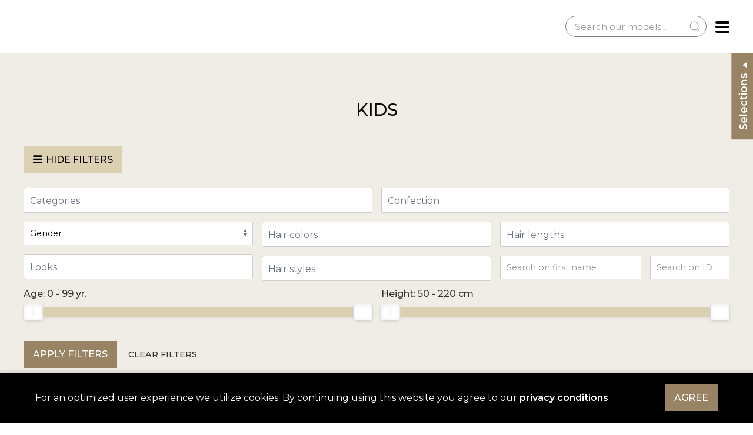

--- FILE ---
content_type: text/html; charset=UTF-8
request_url: https://bulletmodels.nl/models/kids
body_size: 15276
content:
<!DOCTYPE html>
<html lang="nl">
<head>
    <meta charset="utf-8">
    <meta http-equiv="X-UA-Compatible" content="IE=edge">
    <meta name="viewport" content="width=device-width, initial-scale=1">
    <meta name="csrf-token" content="F5hoczbBlxYnd98D44PxC5WZcTvv2Dpvz5uMaca1">
    <title>Kids | Models | Bullet Models</title>
    <meta name="description" content=""/>
    <meta name="keywords" content=""/>
            <link rel="apple-touch-icon" sizes="180x180" href="/apple-touch-icon.png">
    <link rel="icon" type="image/png" sizes="32x32" href="/favicon-32x32.png">
    <link rel="icon" type="image/png" sizes="16x16" href="/favicon-16x16.png">
    <link rel="manifest" href="/site.webmanifest">
    <link rel="mask-icon" href="/safari-pinned-tab.svg" color="#000000">
    <meta name="msapplication-TileColor" content="#000000">
    <meta name="theme-color" content="#000000">

    <link href="/assets/css/app.css?id=59d6fb1cdc6a833f633bb64fd7a0758e" rel="stylesheet">

    <script src="/assets/js/vendor.js?id=d2ad8b13801887c1d243671eeb5b8d9f"></script>
    <script src="/assets/js/app.js?id=c9694916c122760a68946001a20a7e04" defer></script>
</head>

<body>

<div id="top" uk-sticky>
    <div class="uk-container uk-container-expand">
        <div class="uk-grid uk-grid-small uk-flex uk-flex-middle">
            <div class="uk-width-auto uk-flex-first">
                <a href="https://bulletmodels.nl">
                    <img src="/assets/images/design/bullet_models_animated.gif" class="topLogo" alt="Bullet Models"/>
                </a>
            </div>
            <div class="uk-width-expand">
                <div class="uk-grid uk-grid-small  uk-flex-middle uk-flex-right" uk-grid>

                    <div class="uk-width-auto uk-text-right uk-visible@m uk-flex-last@xl">
                        <form method="GET" action="https://bulletmodels.nl/search-models" accept-charset="UTF-8" class="uk-search uk-search-default">
                        <button type="submit"  class="uk-search-icon-flip" uk-search-icon></button>
                        <input class="uk-search-input" name="search" type="search" placeholder="Search our models..." value="">
                        </form>
                    </div>
                    <div class="uk-width-auto uk-width-expand@xl uk-flex-first@xl">
                        <nav class="uk-navbar-container uk-navbar-transparent uk-flex-right uk-flex-center@xl" uk-navbar>
    <div class="uk-navbar uk-navbar-center uk-visible@xl">
        <ul class="uk-navbar-nav">
            <li  class="uk-active" >
    <a href="https://bulletmodels.nl/models">Models</a>
</li>

    <li >
        <a href="https://bulletmodels.nl/become-a-model">Become</a>
    </li>

<li >
    <a href="https://bulletmodels.nl/photoshoots">Photoshoots</a>
</li>

<li >
    <a href="https://bulletmodels.nl/faq">F.A.Q.</a>
</li>

<li >
    <a href="https://bulletmodels.nl/clients">Clients</a>
</li>

<li >
    <a href="https://bulletmodels.nl/about-us">About Us</a>
</li>

<li >
    <a href="https://bulletmodels.nl/contact">Contact</a>
</li>


    <li class=" ">
        <a href="https://bulletmodels.nl/account/login">
            Login</a>
    </li>

        </ul>
    </div>

    <div class="mobileMenuToggle uk-hidden@xl">
            <span class="uk-navbar-toggle" uk-toggle="target: #mobileNav">
                <svg class="icon mobileNavOn">
                    <use href="/assets/images/design/icons.svg#icon-nav"
                         xlink:href="/assets/images/design/icons.svg#icon-nav"/>
                </svg>
                <svg class="icon mobileNavOff">
                    <use href="/assets/images/design/icons.svg#icon-d-remove"
                         xlink:href="/assets/images/design/icons.svg#icon-d-remove"/>
                </svg>
            </span>
    </div>
</nav>
                    </div>
                </div>
            </div>

        </div>
    </div>
</div>


<main uk-height-viewport="expand: true" id="app">
        <div id="contentPage" class="categoryPage">

        <section class="uk-section">
            <div class="uk-container">
                <div class="pageTopIntro uk-text-center">
                    <h1>Kids</h1>
                </div>
            </div>
        </section>

        

        <div class="uk-container ">


    <button type="button" class="uk-button uk-button-secondary uk-button-filter"
            uk-toggle="target: #searchFilter; animation: uk-animation-scale-up;">
                <span class="icon-text-aligner">
                       <svg class="icon">
                    <use href="/assets/images/design/icons.svg#icon-nav"
                         xlink:href="/assets/images/design/icons.svg#icon-nav"/>
                </svg>
                    <span class="status">Hide filters</span>
                </span>
    </button>


            <div id="searchFilter" class="my-6">

            <form method="GET" action="https://bulletmodels.nl/search-models" accept-charset="UTF-8" class="uk-form-stacked" id="filterForm">

            <div class="uk-grid uk-grid-small" uk-grid>
                <div class="uk-width-1-2@s">
                    <div class="uk-form-controls">
                        <select class="uk-select uk-form-small category-select" multiple="multiple" style="width:100%" name=""><optgroup label="Women"><option value="7">Pro-models women</option><option value="8">Pro-actors women</option><option value="5">Characteristic women</option><option value="6">Real women</option><option value="17">Trainings acteurs women</option><option value="19">Handmodel women</option><option value="21">Voice over women</option><option value="23">Twins women</option><option value="25">Hostess women</option><option value="27">Pro-dance women</option><option value="31">Influencers Women</option></optgroup><optgroup label="Men"><option value="18">Trainings acteurs men</option><option value="12">Pro-actors men</option><option value="11">Pro-models men</option><option value="20">Handmodel men</option><option value="9">Characteristic men</option><option value="22">Voice over men</option><option value="24">Twins men</option><option value="10">Real men</option><option value="26">Hostess men</option><option value="28">Pro-dance men</option><option value="32">Influencers Men</option></optgroup><optgroup label="Kids"><option value="13">Boys</option><option value="14">Girls</option></optgroup><optgroup label="Seniors"><option value="15">Grandpas</option><option value="16">Grandmas</option></optgroup></select>
                        <input name="categories" type="hidden">
                    </div>
                </div>

                <div class="uk-width-1-2@s">
                    <div class="uk-form-controls">
                        <select class="uk-select uk-form-small confection-select" multiple="multiple" style="width:100%" name=""><option value="10">Kids 104-116</option><option value="11">Kids 116-128</option><option value="12">Kids 128-140</option><option value="13">Kids 140-152</option><option value="14">Kids 152-164</option><option value="3">Kids 50-56</option><option value="2">Kids 56-62</option><option value="1">Kids 62-68</option><option value="4">Kids 68-74</option><option value="5">Kids 74-80</option><option value="6">Kids 80-86</option><option value="7">Kids 86-92</option><option value="8">Kids 92-98</option><option value="9">Kids 98-104</option><option value="23">Men  56</option><option value="24">Men  58</option><option value="15">Men 40</option><option value="16">Men 42</option><option value="17">Men 44</option><option value="18">Men 46</option><option value="19">Men 48</option><option value="20">Men 50</option><option value="21">Men 52</option><option value="22">Men 54</option><option value="25">Men 60</option><option value="26">Women 34</option><option value="27">Women 36</option><option value="28">Women 38</option><option value="29">Women 40</option><option value="30">Women 42</option><option value="31">Women 44</option><option value="32">Women 46</option><option value="33">Women 48</option><option value="34">Women 50</option><option value="35">Women 52</option><option value="36">Women 54</option><option value="37">Women 56</option><option value="38">Women 58</option><option value="39">Women 60</option></select>
                        <input name="confections" type="hidden">
                    </div>
                </div>
            </div>


            <div class="uk-grid uk-grid-small" uk-grid>

                <div class="uk-width-1-3@m">
                    <div class="uk-grid uk-grid-small" uk-grid>

                        <div class="uk-width-1-1">
                            <div class="uk-form-controls">
                                <select class="uk-select" name="gender"><option value="" selected="selected">Gender </option><option value="1">Male</option><option value="3">Non-binary</option><option value="2">Female</option></select>
                            </div>
                        </div>

                        <div class="uk-width-1-1">
                            <div class="uk-form-controls">
                                <select class="uk-select uk-form-small looks-select" multiple="multiple" style="width:100%" name=""><option value="6">African</option><option value="3">Asian</option><option value="4">Austrailian</option><option value="7">European</option><option value="8">European Russian</option><option value="9">Mixed Race</option><option value="1">North American</option><option value="5">Oceanic</option><option value="2">South American</option></select>
                                <input name="looks" type="hidden">
                            </div>
                        </div>

                    </div>
                </div>

                <div class="uk-width-1-3@m">
                    <div class="uk-grid uk-grid-small" uk-grid>
                        <div class="uk-width-1-1">
                            <div class="uk-form-controls">
                                <select class="uk-select uk-form-small haircolor-select" multiple="multiple" style="width:100%" name=""><option value="25">Black</option><option value="26">Black grey</option><option value="11">Blond</option><option value="10">Blond grey</option><option value="9">Brown</option><option value="7">Brown green</option><option value="6">Brown purple</option><option value="5">Brown white black</option><option value="4">Brown-black</option><option value="8">Brown-grey</option><option value="3">Dark blond</option><option value="2">Dark brown</option><option value="1">Grey</option><option value="12">Grey white</option><option value="13">Light blond</option><option value="14">Light brown</option><option value="15">Light brown white</option><option value="16">Red</option><option value="17">Red blond</option><option value="18">Red brown</option><option value="19">Rusty</option><option value="21">Rusty grey</option><option value="20">Rusty-blond</option><option value="27">Silver</option><option value="22">White</option><option value="23">White brown</option><option value="24">White brown red</option></select>
                                <input name="haircolors" type="hidden">
                            </div>
                        </div>

                        <div class="uk-width-1-1">
                            <div class="uk-form-controls">
                                <select class="uk-select uk-form-small hairstyle-select" multiple="multiple" style="width:100%" name=""><option value="7">Afro</option><option value="6">Bald</option><option value="1">Curly</option><option value="5">Dreadlocks</option><option value="3">Frizzy</option><option value="2">Straight</option><option value="4">Wavy</option></select>
                                <input name="hairstyles" type="hidden">
                            </div>
                        </div>


                    </div>
                </div>


                <div class="uk-width-1-3@m">
                    <div class="uk-grid uk-grid-small" uk-grid>

                        <div class="uk-width-1-1">
                            <div class="uk-form-controls">
                                <select class="uk-select uk-form-small hairlength-select" multiple="multiple" style="width:100%" name=""><option value="1">Bald</option><option value="2">Crew cut</option><option value="5">Half long</option><option value="6">Long</option><option value="4">Short</option><option value="3">Very short</option></select>
                                <input name="hairlengths" type="hidden">
                            </div>
                        </div>


                        <div class="uk-width-1-1">

                            <div class="uk-grid uk-grid-small" uk-grid>

                                <div class="uk-width-expand">
                                    <div class="uk-form-controls">
                                        <input class="uk-input" placeholder="Search on first name" name="name" type="text">
                                    </div>
                                </div>

                                <div class="uk-width-small">
                                    <div class="uk-form-controls">
                                        <input class="uk-input" placeholder="Search on ID" name="id" type="text">
                                    </div>
                                </div>


                            </div>

                        </div>


                    </div>
                </div>

            </div>


            <div class="uk-grid uk-grid-small uk-margin-small-top" uk-grid>

                <div class="uk-width-1-2">
                    <label class="uk-form-label">Age: <span
                            class="age-data">0 - 99</span> yr.
                    </label>
                    <div class="uk-form-controls sliderGroup">
                        <div id="age-slider"></div>
                        <input type="hidden" id="age" name="age" value=""/>
                    </div>
                </div>

                <div class="uk-width-1-2">
                    <label class="uk-form-label">Height: <span
                            class="length-data">50 - 220</span> cm
                    </label>
                    <div class="uk-form-controls sliderGroup">
                        <div id="length-slider"></div>
                        <input type="hidden" id="length" name="length"
                               value=""/>
                    </div>
                </div>

            </div>


            <div class="uk-grid-small uk-grid uk-margin-medium-top" uk-grid>
                <div class="uk-form-controls">
                    <button class="uk-button uk-button-primary" type="submit">
                        Apply filters
                    </button>
                    <a class="uk-button uk-button-small uk-button-text removeFilters"
                       href="https://bulletmodels.nl/search-models">
                        Clear filters
                    </a>
                </div>
            </div>

            </form>
        </div>
    </div>

        <section class="uk-section">
            <div class="uk-container">


                <div id="modelOverview" class="uk-grid uk-grid-small uk-child-width-1-2@s uk-child-width-1-4@m" uk-grid>
                                            <div class="modelContainer">

    <div class="uk-inline-clip uk-transition-toggle">
        <a href="https://bulletmodels.nl/model/18315/jeanna/kids"
           title="Kids Jeanna">
                            <figure class="modelImage">
                    <img data-src="https://bulletmodels.nl/storage/media/276469/conversions/18315_oXwR1qJ5860BQXBNfy1hM7vqa-overview.jpg" uk-img
                         data-width="600"
                         data-height="900"
                         alt="Kids Jeanna"/>
                </figure>
                    </a>
        <div class="uk-overlay uk-overlay-primary uk-position-bottom uk-transition-slide-bottom">

            <div class="uk-grid uk-grid-collapse">
                <div class="uk-width-1-5">
                                    </div>
                <div class="uk-width-expand uk-text-center">
                    <h4>
                        <a href="https://bulletmodels.nl/model/18315/jeanna/kids"
                           title="Kids Jeanna">Jeanna</a>
                    </h4>
                </div>
                <div class="uk-width-1-5">
                                    </div>
            </div>

            <button type="button" class="uk-button uk-button-primary button-add-to-selection add-to-selection"
        data-id="18315" data-type="model">
    <svg class="icon">
        <use href="/assets/images/design/icons.svg#icon-add" xlink:href="/assets/images/design/icons.svg#icon-add"/>
    </svg>
    Add to selection
</button>
        </div>
    </div>

</div>
                                            <div class="modelContainer">

    <div class="uk-inline-clip uk-transition-toggle">
        <a href="https://bulletmodels.nl/model/18444/sam/kids"
           title="Kids Sam">
                            <figure class="modelImage">
                    <img data-src="https://bulletmodels.nl/storage/media/273256/conversions/18444_Ubn5yg6GWUXJw12PqGEIWhQS6-overview.jpg" uk-img
                         data-width="600"
                         data-height="900"
                         alt="Kids Sam"/>
                </figure>
                    </a>
        <div class="uk-overlay uk-overlay-primary uk-position-bottom uk-transition-slide-bottom">

            <div class="uk-grid uk-grid-collapse">
                <div class="uk-width-1-5">
                                    </div>
                <div class="uk-width-expand uk-text-center">
                    <h4>
                        <a href="https://bulletmodels.nl/model/18444/sam/kids"
                           title="Kids Sam">Sam</a>
                    </h4>
                </div>
                <div class="uk-width-1-5">
                                    </div>
            </div>

            <button type="button" class="uk-button uk-button-primary button-add-to-selection add-to-selection"
        data-id="18444" data-type="model">
    <svg class="icon">
        <use href="/assets/images/design/icons.svg#icon-add" xlink:href="/assets/images/design/icons.svg#icon-add"/>
    </svg>
    Add to selection
</button>
        </div>
    </div>

</div>
                                            <div class="modelContainer">

    <div class="uk-inline-clip uk-transition-toggle">
        <a href="https://bulletmodels.nl/model/19276/olivia/kids"
           title="Kids Olivia">
                            <figure class="modelImage">
                    <img data-src="https://bulletmodels.nl/storage/media/270727/conversions/19276_PEeQRDWWXCFke8pLLdLyziQuj-overview.jpg" uk-img
                         data-width="600"
                         data-height="900"
                         alt="Kids Olivia"/>
                </figure>
                    </a>
        <div class="uk-overlay uk-overlay-primary uk-position-bottom uk-transition-slide-bottom">

            <div class="uk-grid uk-grid-collapse">
                <div class="uk-width-1-5">
                                            <svg class="icon uk-text-primary">
                            <use href="/assets/images/design/icons.svg#icon-movie-reel"
                                 xlink:href="/assets/images/design/icons.svg#icon-movie-reel"/>
                        </svg>
                                    </div>
                <div class="uk-width-expand uk-text-center">
                    <h4>
                        <a href="https://bulletmodels.nl/model/19276/olivia/kids"
                           title="Kids Olivia">Olivia</a>
                    </h4>
                </div>
                <div class="uk-width-1-5">
                                    </div>
            </div>

            <button type="button" class="uk-button uk-button-primary button-add-to-selection add-to-selection"
        data-id="19276" data-type="model">
    <svg class="icon">
        <use href="/assets/images/design/icons.svg#icon-add" xlink:href="/assets/images/design/icons.svg#icon-add"/>
    </svg>
    Add to selection
</button>
        </div>
    </div>

</div>
                                            <div class="modelContainer">

    <div class="uk-inline-clip uk-transition-toggle">
        <a href="https://bulletmodels.nl/model/17328/nea/kids"
           title="Kids Nea">
                            <figure class="modelImage">
                    <img data-src="https://bulletmodels.nl/storage/media/270119/conversions/17328_JPZUM1mTkbxpk1ZeE0BoMQ1O5-overview.jpg" uk-img
                         data-width="600"
                         data-height="900"
                         alt="Kids Nea"/>
                </figure>
                    </a>
        <div class="uk-overlay uk-overlay-primary uk-position-bottom uk-transition-slide-bottom">

            <div class="uk-grid uk-grid-collapse">
                <div class="uk-width-1-5">
                                            <svg class="icon uk-text-primary">
                            <use href="/assets/images/design/icons.svg#icon-movie-reel"
                                 xlink:href="/assets/images/design/icons.svg#icon-movie-reel"/>
                        </svg>
                                    </div>
                <div class="uk-width-expand uk-text-center">
                    <h4>
                        <a href="https://bulletmodels.nl/model/17328/nea/kids"
                           title="Kids Nea">Nea</a>
                    </h4>
                </div>
                <div class="uk-width-1-5">
                                            <svg class="icon uk-text-primary">
                            <use href="/assets/images/design/icons.svg#icon-microphone"
                                 xlink:href="/assets/images/design/icons.svg#icon-microphone"/>
                        </svg>
                                    </div>
            </div>

            <button type="button" class="uk-button uk-button-primary button-add-to-selection add-to-selection"
        data-id="17328" data-type="model">
    <svg class="icon">
        <use href="/assets/images/design/icons.svg#icon-add" xlink:href="/assets/images/design/icons.svg#icon-add"/>
    </svg>
    Add to selection
</button>
        </div>
    </div>

</div>
                                            <div class="modelContainer">

    <div class="uk-inline-clip uk-transition-toggle">
        <a href="https://bulletmodels.nl/model/17755/julia/pro-models-women"
           title="Pro-models women Julia">
                            <figure class="modelImage">
                    <img data-src="https://bulletmodels.nl/storage/media/276217/conversions/17755_TbejT3I6KdKI6Dip0GK4Y3FQK-overview.jpg" uk-img
                         data-width="600"
                         data-height="900"
                         alt="Pro-models women Julia"/>
                </figure>
                    </a>
        <div class="uk-overlay uk-overlay-primary uk-position-bottom uk-transition-slide-bottom">

            <div class="uk-grid uk-grid-collapse">
                <div class="uk-width-1-5">
                                    </div>
                <div class="uk-width-expand uk-text-center">
                    <h4>
                        <a href="https://bulletmodels.nl/model/17755/julia/pro-models-women"
                           title="Pro-models women Julia">Julia</a>
                    </h4>
                </div>
                <div class="uk-width-1-5">
                                    </div>
            </div>

            <button type="button" class="uk-button uk-button-primary button-add-to-selection add-to-selection"
        data-id="17755" data-type="model">
    <svg class="icon">
        <use href="/assets/images/design/icons.svg#icon-add" xlink:href="/assets/images/design/icons.svg#icon-add"/>
    </svg>
    Add to selection
</button>
        </div>
    </div>

</div>
                                            <div class="modelContainer">

    <div class="uk-inline-clip uk-transition-toggle">
        <a href="https://bulletmodels.nl/model/19593/sem/kids"
           title="Kids Sem">
                            <figure class="modelImage">
                    <img data-src="https://bulletmodels.nl/storage/media/276148/conversions/19593_0ontANC4uADWAxgZA0NTgFVak-overview.jpg" uk-img
                         data-width="600"
                         data-height="900"
                         alt="Kids Sem"/>
                </figure>
                    </a>
        <div class="uk-overlay uk-overlay-primary uk-position-bottom uk-transition-slide-bottom">

            <div class="uk-grid uk-grid-collapse">
                <div class="uk-width-1-5">
                                            <svg class="icon uk-text-primary">
                            <use href="/assets/images/design/icons.svg#icon-movie-reel"
                                 xlink:href="/assets/images/design/icons.svg#icon-movie-reel"/>
                        </svg>
                                    </div>
                <div class="uk-width-expand uk-text-center">
                    <h4>
                        <a href="https://bulletmodels.nl/model/19593/sem/kids"
                           title="Kids Sem">Sem</a>
                    </h4>
                </div>
                <div class="uk-width-1-5">
                                    </div>
            </div>

            <button type="button" class="uk-button uk-button-primary button-add-to-selection add-to-selection"
        data-id="19593" data-type="model">
    <svg class="icon">
        <use href="/assets/images/design/icons.svg#icon-add" xlink:href="/assets/images/design/icons.svg#icon-add"/>
    </svg>
    Add to selection
</button>
        </div>
    </div>

</div>
                                            <div class="modelContainer">

    <div class="uk-inline-clip uk-transition-toggle">
        <a href="https://bulletmodels.nl/model/20380/mara/kids"
           title="Kids Mara">
                            <figure class="modelImage">
                    <img data-src="https://bulletmodels.nl/storage/media/273551/conversions/20380_MXgghims7nRgSU1LDfv1r4JAS-overview.jpg" uk-img
                         data-width="600"
                         data-height="900"
                         alt="Kids Mara"/>
                </figure>
                    </a>
        <div class="uk-overlay uk-overlay-primary uk-position-bottom uk-transition-slide-bottom">

            <div class="uk-grid uk-grid-collapse">
                <div class="uk-width-1-5">
                                    </div>
                <div class="uk-width-expand uk-text-center">
                    <h4>
                        <a href="https://bulletmodels.nl/model/20380/mara/kids"
                           title="Kids Mara">Mara</a>
                    </h4>
                </div>
                <div class="uk-width-1-5">
                                    </div>
            </div>

            <button type="button" class="uk-button uk-button-primary button-add-to-selection add-to-selection"
        data-id="20380" data-type="model">
    <svg class="icon">
        <use href="/assets/images/design/icons.svg#icon-add" xlink:href="/assets/images/design/icons.svg#icon-add"/>
    </svg>
    Add to selection
</button>
        </div>
    </div>

</div>
                                            <div class="modelContainer">

    <div class="uk-inline-clip uk-transition-toggle">
        <a href="https://bulletmodels.nl/model/18759/aberi/men"
           title="Men Aberi">
                            <figure class="modelImage">
                    <img data-src="https://bulletmodels.nl/storage/media/272643/conversions/18759_L0HlAlPSzZUlxlX26kbJYGctA-overview.jpg" uk-img
                         data-width="600"
                         data-height="900"
                         alt="Men Aberi"/>
                </figure>
                    </a>
        <div class="uk-overlay uk-overlay-primary uk-position-bottom uk-transition-slide-bottom">

            <div class="uk-grid uk-grid-collapse">
                <div class="uk-width-1-5">
                                            <svg class="icon uk-text-primary">
                            <use href="/assets/images/design/icons.svg#icon-movie-reel"
                                 xlink:href="/assets/images/design/icons.svg#icon-movie-reel"/>
                        </svg>
                                    </div>
                <div class="uk-width-expand uk-text-center">
                    <h4>
                        <a href="https://bulletmodels.nl/model/18759/aberi/men"
                           title="Men Aberi">Aberi</a>
                    </h4>
                </div>
                <div class="uk-width-1-5">
                                    </div>
            </div>

            <button type="button" class="uk-button uk-button-primary button-add-to-selection add-to-selection"
        data-id="18759" data-type="model">
    <svg class="icon">
        <use href="/assets/images/design/icons.svg#icon-add" xlink:href="/assets/images/design/icons.svg#icon-add"/>
    </svg>
    Add to selection
</button>
        </div>
    </div>

</div>
                                            <div class="modelContainer">

    <div class="uk-inline-clip uk-transition-toggle">
        <a href="https://bulletmodels.nl/model/19106/raylinn/kids"
           title="Kids Raylinn">
                            <figure class="modelImage">
                    <img data-src="https://bulletmodels.nl/storage/media/274622/conversions/19106_hNy9VbHzRwZsBJRE8zQ4dIaOn-overview.jpg" uk-img
                         data-width="600"
                         data-height="900"
                         alt="Kids Raylinn"/>
                </figure>
                    </a>
        <div class="uk-overlay uk-overlay-primary uk-position-bottom uk-transition-slide-bottom">

            <div class="uk-grid uk-grid-collapse">
                <div class="uk-width-1-5">
                                    </div>
                <div class="uk-width-expand uk-text-center">
                    <h4>
                        <a href="https://bulletmodels.nl/model/19106/raylinn/kids"
                           title="Kids Raylinn">Raylinn</a>
                    </h4>
                </div>
                <div class="uk-width-1-5">
                                    </div>
            </div>

            <button type="button" class="uk-button uk-button-primary button-add-to-selection add-to-selection"
        data-id="19106" data-type="model">
    <svg class="icon">
        <use href="/assets/images/design/icons.svg#icon-add" xlink:href="/assets/images/design/icons.svg#icon-add"/>
    </svg>
    Add to selection
</button>
        </div>
    </div>

</div>
                                            <div class="modelContainer">

    <div class="uk-inline-clip uk-transition-toggle">
        <a href="https://bulletmodels.nl/model/20167/loc/men"
           title="Men Loïc">
                            <figure class="modelImage">
                    <img data-src="https://bulletmodels.nl/storage/media/274493/conversions/20167_rFkQtH8IWJDlOjvmxuBM1WiYR-overview.jpg" uk-img
                         data-width="600"
                         data-height="900"
                         alt="Men Loïc"/>
                </figure>
                    </a>
        <div class="uk-overlay uk-overlay-primary uk-position-bottom uk-transition-slide-bottom">

            <div class="uk-grid uk-grid-collapse">
                <div class="uk-width-1-5">
                                    </div>
                <div class="uk-width-expand uk-text-center">
                    <h4>
                        <a href="https://bulletmodels.nl/model/20167/loc/men"
                           title="Men Loïc">Loïc</a>
                    </h4>
                </div>
                <div class="uk-width-1-5">
                                    </div>
            </div>

            <button type="button" class="uk-button uk-button-primary button-add-to-selection add-to-selection"
        data-id="20167" data-type="model">
    <svg class="icon">
        <use href="/assets/images/design/icons.svg#icon-add" xlink:href="/assets/images/design/icons.svg#icon-add"/>
    </svg>
    Add to selection
</button>
        </div>
    </div>

</div>
                                            <div class="modelContainer">

    <div class="uk-inline-clip uk-transition-toggle">
        <a href="https://bulletmodels.nl/model/20070/adriana/kids"
           title="Kids Adriana">
                            <figure class="modelImage">
                    <img data-src="https://bulletmodels.nl/storage/media/274468/conversions/20070_szF1bc6rBJsznqG9q8qHUWont-overview.jpg" uk-img
                         data-width="600"
                         data-height="900"
                         alt="Kids Adriana"/>
                </figure>
                    </a>
        <div class="uk-overlay uk-overlay-primary uk-position-bottom uk-transition-slide-bottom">

            <div class="uk-grid uk-grid-collapse">
                <div class="uk-width-1-5">
                                    </div>
                <div class="uk-width-expand uk-text-center">
                    <h4>
                        <a href="https://bulletmodels.nl/model/20070/adriana/kids"
                           title="Kids Adriana">Adriana</a>
                    </h4>
                </div>
                <div class="uk-width-1-5">
                                    </div>
            </div>

            <button type="button" class="uk-button uk-button-primary button-add-to-selection add-to-selection"
        data-id="20070" data-type="model">
    <svg class="icon">
        <use href="/assets/images/design/icons.svg#icon-add" xlink:href="/assets/images/design/icons.svg#icon-add"/>
    </svg>
    Add to selection
</button>
        </div>
    </div>

</div>
                                            <div class="modelContainer">

    <div class="uk-inline-clip uk-transition-toggle">
        <a href="https://bulletmodels.nl/model/14470/lieva-/girls"
           title="Girls Lieva">
                            <figure class="modelImage">
                    <img data-src="https://bulletmodels.nl/storage/media/269565/conversions/14470_wK2J4AzGn0A5mIwDlbp6HhfmR-overview.jpg" uk-img
                         data-width="600"
                         data-height="900"
                         alt="Girls Lieva"/>
                </figure>
                    </a>
        <div class="uk-overlay uk-overlay-primary uk-position-bottom uk-transition-slide-bottom">

            <div class="uk-grid uk-grid-collapse">
                <div class="uk-width-1-5">
                                            <svg class="icon uk-text-primary">
                            <use href="/assets/images/design/icons.svg#icon-movie-reel"
                                 xlink:href="/assets/images/design/icons.svg#icon-movie-reel"/>
                        </svg>
                                    </div>
                <div class="uk-width-expand uk-text-center">
                    <h4>
                        <a href="https://bulletmodels.nl/model/14470/lieva-/girls"
                           title="Girls Lieva">Lieva</a>
                    </h4>
                </div>
                <div class="uk-width-1-5">
                                    </div>
            </div>

            <button type="button" class="uk-button uk-button-primary button-add-to-selection add-to-selection"
        data-id="14470" data-type="model">
    <svg class="icon">
        <use href="/assets/images/design/icons.svg#icon-add" xlink:href="/assets/images/design/icons.svg#icon-add"/>
    </svg>
    Add to selection
</button>
        </div>
    </div>

</div>
                                            <div class="modelContainer">

    <div class="uk-inline-clip uk-transition-toggle">
        <a href="https://bulletmodels.nl/model/17317/veda/kids"
           title="Kids Veda">
                            <figure class="modelImage">
                    <img data-src="https://bulletmodels.nl/storage/media/269559/conversions/17317_hITM6OcmBkJQZ7BhSCaRX0t0w-overview.jpg" uk-img
                         data-width="600"
                         data-height="900"
                         alt="Kids Veda"/>
                </figure>
                    </a>
        <div class="uk-overlay uk-overlay-primary uk-position-bottom uk-transition-slide-bottom">

            <div class="uk-grid uk-grid-collapse">
                <div class="uk-width-1-5">
                                            <svg class="icon uk-text-primary">
                            <use href="/assets/images/design/icons.svg#icon-movie-reel"
                                 xlink:href="/assets/images/design/icons.svg#icon-movie-reel"/>
                        </svg>
                                    </div>
                <div class="uk-width-expand uk-text-center">
                    <h4>
                        <a href="https://bulletmodels.nl/model/17317/veda/kids"
                           title="Kids Veda">Veda</a>
                    </h4>
                </div>
                <div class="uk-width-1-5">
                                    </div>
            </div>

            <button type="button" class="uk-button uk-button-primary button-add-to-selection add-to-selection"
        data-id="17317" data-type="model">
    <svg class="icon">
        <use href="/assets/images/design/icons.svg#icon-add" xlink:href="/assets/images/design/icons.svg#icon-add"/>
    </svg>
    Add to selection
</button>
        </div>
    </div>

</div>
                                            <div class="modelContainer">

    <div class="uk-inline-clip uk-transition-toggle">
        <a href="https://bulletmodels.nl/model/19320/gabriella/kids"
           title="Kids Gabriella">
                            <figure class="modelImage">
                    <img data-src="https://bulletmodels.nl/storage/media/274377/conversions/19320_VvU4gM1CNX4dzmieoE71HmoW3-overview.jpg" uk-img
                         data-width="600"
                         data-height="900"
                         alt="Kids Gabriella"/>
                </figure>
                    </a>
        <div class="uk-overlay uk-overlay-primary uk-position-bottom uk-transition-slide-bottom">

            <div class="uk-grid uk-grid-collapse">
                <div class="uk-width-1-5">
                                            <svg class="icon uk-text-primary">
                            <use href="/assets/images/design/icons.svg#icon-movie-reel"
                                 xlink:href="/assets/images/design/icons.svg#icon-movie-reel"/>
                        </svg>
                                    </div>
                <div class="uk-width-expand uk-text-center">
                    <h4>
                        <a href="https://bulletmodels.nl/model/19320/gabriella/kids"
                           title="Kids Gabriella">Gabriella</a>
                    </h4>
                </div>
                <div class="uk-width-1-5">
                                    </div>
            </div>

            <button type="button" class="uk-button uk-button-primary button-add-to-selection add-to-selection"
        data-id="19320" data-type="model">
    <svg class="icon">
        <use href="/assets/images/design/icons.svg#icon-add" xlink:href="/assets/images/design/icons.svg#icon-add"/>
    </svg>
    Add to selection
</button>
        </div>
    </div>

</div>
                                            <div class="modelContainer">

    <div class="uk-inline-clip uk-transition-toggle">
        <a href="https://bulletmodels.nl/model/16714/hannelore/kids"
           title="Kids HanneLore">
                            <figure class="modelImage">
                    <img data-src="https://bulletmodels.nl/storage/media/270841/conversions/16714_SVShUdgoRFtCbCY39CyZ1FcpF-overview.jpg" uk-img
                         data-width="600"
                         data-height="900"
                         alt="Kids HanneLore"/>
                </figure>
                    </a>
        <div class="uk-overlay uk-overlay-primary uk-position-bottom uk-transition-slide-bottom">

            <div class="uk-grid uk-grid-collapse">
                <div class="uk-width-1-5">
                                    </div>
                <div class="uk-width-expand uk-text-center">
                    <h4>
                        <a href="https://bulletmodels.nl/model/16714/hannelore/kids"
                           title="Kids HanneLore">HanneLore</a>
                    </h4>
                </div>
                <div class="uk-width-1-5">
                                    </div>
            </div>

            <button type="button" class="uk-button uk-button-primary button-add-to-selection add-to-selection"
        data-id="16714" data-type="model">
    <svg class="icon">
        <use href="/assets/images/design/icons.svg#icon-add" xlink:href="/assets/images/design/icons.svg#icon-add"/>
    </svg>
    Add to selection
</button>
        </div>
    </div>

</div>
                                            <div class="modelContainer">

    <div class="uk-inline-clip uk-transition-toggle">
        <a href="https://bulletmodels.nl/model/17694/jasmijn/kids"
           title="Kids Jasmijn">
                            <figure class="modelImage">
                    <img data-src="https://bulletmodels.nl/storage/media/274166/conversions/17694_CDlX9qXO1rI6TJFppGRIuXoea-overview.jpg" uk-img
                         data-width="600"
                         data-height="900"
                         alt="Kids Jasmijn"/>
                </figure>
                    </a>
        <div class="uk-overlay uk-overlay-primary uk-position-bottom uk-transition-slide-bottom">

            <div class="uk-grid uk-grid-collapse">
                <div class="uk-width-1-5">
                                    </div>
                <div class="uk-width-expand uk-text-center">
                    <h4>
                        <a href="https://bulletmodels.nl/model/17694/jasmijn/kids"
                           title="Kids Jasmijn">Jasmijn</a>
                    </h4>
                </div>
                <div class="uk-width-1-5">
                                    </div>
            </div>

            <button type="button" class="uk-button uk-button-primary button-add-to-selection add-to-selection"
        data-id="17694" data-type="model">
    <svg class="icon">
        <use href="/assets/images/design/icons.svg#icon-add" xlink:href="/assets/images/design/icons.svg#icon-add"/>
    </svg>
    Add to selection
</button>
        </div>
    </div>

</div>
                                            <div class="modelContainer">

    <div class="uk-inline-clip uk-transition-toggle">
        <a href="https://bulletmodels.nl/model/14308/rosalie/pro-actors-women"
           title="Pro-actors women Rosalie">
                            <figure class="modelImage">
                    <img data-src="https://bulletmodels.nl/storage/media/272240/conversions/14308_pfY8em4753wa3tBDYu6uQbf5A-overview.jpg" uk-img
                         data-width="600"
                         data-height="900"
                         alt="Pro-actors women Rosalie"/>
                </figure>
                    </a>
        <div class="uk-overlay uk-overlay-primary uk-position-bottom uk-transition-slide-bottom">

            <div class="uk-grid uk-grid-collapse">
                <div class="uk-width-1-5">
                                            <svg class="icon uk-text-primary">
                            <use href="/assets/images/design/icons.svg#icon-movie-reel"
                                 xlink:href="/assets/images/design/icons.svg#icon-movie-reel"/>
                        </svg>
                                    </div>
                <div class="uk-width-expand uk-text-center">
                    <h4>
                        <a href="https://bulletmodels.nl/model/14308/rosalie/pro-actors-women"
                           title="Pro-actors women Rosalie">Rosalie</a>
                    </h4>
                </div>
                <div class="uk-width-1-5">
                                    </div>
            </div>

            <button type="button" class="uk-button uk-button-primary button-add-to-selection add-to-selection"
        data-id="14308" data-type="model">
    <svg class="icon">
        <use href="/assets/images/design/icons.svg#icon-add" xlink:href="/assets/images/design/icons.svg#icon-add"/>
    </svg>
    Add to selection
</button>
        </div>
    </div>

</div>
                                            <div class="modelContainer">

    <div class="uk-inline-clip uk-transition-toggle">
        <a href="https://bulletmodels.nl/model/19207/mila/kids"
           title="Kids Mila">
                            <figure class="modelImage">
                    <img data-src="https://bulletmodels.nl/storage/media/273949/conversions/19207_2pumxaheGaBqmetrjPj8rIcOI-overview.jpg" uk-img
                         data-width="600"
                         data-height="900"
                         alt="Kids Mila"/>
                </figure>
                    </a>
        <div class="uk-overlay uk-overlay-primary uk-position-bottom uk-transition-slide-bottom">

            <div class="uk-grid uk-grid-collapse">
                <div class="uk-width-1-5">
                                    </div>
                <div class="uk-width-expand uk-text-center">
                    <h4>
                        <a href="https://bulletmodels.nl/model/19207/mila/kids"
                           title="Kids Mila">Mila</a>
                    </h4>
                </div>
                <div class="uk-width-1-5">
                                    </div>
            </div>

            <button type="button" class="uk-button uk-button-primary button-add-to-selection add-to-selection"
        data-id="19207" data-type="model">
    <svg class="icon">
        <use href="/assets/images/design/icons.svg#icon-add" xlink:href="/assets/images/design/icons.svg#icon-add"/>
    </svg>
    Add to selection
</button>
        </div>
    </div>

</div>
                                            <div class="modelContainer">

    <div class="uk-inline-clip uk-transition-toggle">
        <a href="https://bulletmodels.nl/model/20384/anna/kids"
           title="Kids Anna">
                            <figure class="modelImage">
                    <img data-src="https://bulletmodels.nl/storage/media/273541/conversions/20384_zp9g68eT5FSDYBeyUNFAnI6s9-overview.jpg" uk-img
                         data-width="600"
                         data-height="900"
                         alt="Kids Anna"/>
                </figure>
                    </a>
        <div class="uk-overlay uk-overlay-primary uk-position-bottom uk-transition-slide-bottom">

            <div class="uk-grid uk-grid-collapse">
                <div class="uk-width-1-5">
                                    </div>
                <div class="uk-width-expand uk-text-center">
                    <h4>
                        <a href="https://bulletmodels.nl/model/20384/anna/kids"
                           title="Kids Anna">Anna</a>
                    </h4>
                </div>
                <div class="uk-width-1-5">
                                    </div>
            </div>

            <button type="button" class="uk-button uk-button-primary button-add-to-selection add-to-selection"
        data-id="20384" data-type="model">
    <svg class="icon">
        <use href="/assets/images/design/icons.svg#icon-add" xlink:href="/assets/images/design/icons.svg#icon-add"/>
    </svg>
    Add to selection
</button>
        </div>
    </div>

</div>
                                            <div class="modelContainer">

    <div class="uk-inline-clip uk-transition-toggle">
        <a href="https://bulletmodels.nl/model/13064/aryan/men"
           title="Men Aryan">
                            <figure class="modelImage">
                    <img data-src="https://bulletmodels.nl/storage/media/273174/conversions/13064_sNaM9PTZHl00b4DwKBZJ57YXn-overview.jpg" uk-img
                         data-width="600"
                         data-height="900"
                         alt="Men Aryan"/>
                </figure>
                    </a>
        <div class="uk-overlay uk-overlay-primary uk-position-bottom uk-transition-slide-bottom">

            <div class="uk-grid uk-grid-collapse">
                <div class="uk-width-1-5">
                                    </div>
                <div class="uk-width-expand uk-text-center">
                    <h4>
                        <a href="https://bulletmodels.nl/model/13064/aryan/men"
                           title="Men Aryan">Aryan</a>
                    </h4>
                </div>
                <div class="uk-width-1-5">
                                    </div>
            </div>

            <button type="button" class="uk-button uk-button-primary button-add-to-selection add-to-selection"
        data-id="13064" data-type="model">
    <svg class="icon">
        <use href="/assets/images/design/icons.svg#icon-add" xlink:href="/assets/images/design/icons.svg#icon-add"/>
    </svg>
    Add to selection
</button>
        </div>
    </div>

</div>
                                            <div class="modelContainer">

    <div class="uk-inline-clip uk-transition-toggle">
        <a href="https://bulletmodels.nl/model/19871/charlotte/women"
           title="Women Charlotte">
                            <figure class="modelImage">
                    <img data-src="https://bulletmodels.nl/storage/media/258994/conversions/19871_PpYCaY1AYy1yE1IYMmv2y7sgd-overview.jpg" uk-img
                         data-width="600"
                         data-height="900"
                         alt="Women Charlotte"/>
                </figure>
                    </a>
        <div class="uk-overlay uk-overlay-primary uk-position-bottom uk-transition-slide-bottom">

            <div class="uk-grid uk-grid-collapse">
                <div class="uk-width-1-5">
                                    </div>
                <div class="uk-width-expand uk-text-center">
                    <h4>
                        <a href="https://bulletmodels.nl/model/19871/charlotte/women"
                           title="Women Charlotte">Charlotte</a>
                    </h4>
                </div>
                <div class="uk-width-1-5">
                                    </div>
            </div>

            <button type="button" class="uk-button uk-button-primary button-add-to-selection add-to-selection"
        data-id="19871" data-type="model">
    <svg class="icon">
        <use href="/assets/images/design/icons.svg#icon-add" xlink:href="/assets/images/design/icons.svg#icon-add"/>
    </svg>
    Add to selection
</button>
        </div>
    </div>

</div>
                                            <div class="modelContainer">

    <div class="uk-inline-clip uk-transition-toggle">
        <a href="https://bulletmodels.nl/model/19042/jinte/kids"
           title="Kids Jinte">
                            <figure class="modelImage">
                    <img data-src="https://bulletmodels.nl/storage/media/273308/conversions/19042_3RTtUupq2wjyFUU6OLeL1yVPa-overview.jpg" uk-img
                         data-width="600"
                         data-height="900"
                         alt="Kids Jinte"/>
                </figure>
                    </a>
        <div class="uk-overlay uk-overlay-primary uk-position-bottom uk-transition-slide-bottom">

            <div class="uk-grid uk-grid-collapse">
                <div class="uk-width-1-5">
                                    </div>
                <div class="uk-width-expand uk-text-center">
                    <h4>
                        <a href="https://bulletmodels.nl/model/19042/jinte/kids"
                           title="Kids Jinte">Jinte</a>
                    </h4>
                </div>
                <div class="uk-width-1-5">
                                    </div>
            </div>

            <button type="button" class="uk-button uk-button-primary button-add-to-selection add-to-selection"
        data-id="19042" data-type="model">
    <svg class="icon">
        <use href="/assets/images/design/icons.svg#icon-add" xlink:href="/assets/images/design/icons.svg#icon-add"/>
    </svg>
    Add to selection
</button>
        </div>
    </div>

</div>
                                            <div class="modelContainer">

    <div class="uk-inline-clip uk-transition-toggle">
        <a href="https://bulletmodels.nl/model/19361/sara/women"
           title="Women Sara">
                            <figure class="modelImage">
                    <img data-src="https://bulletmodels.nl/storage/media/273150/conversions/19361_YyBXQXHIL6hdClpTT9EX7XHgC-overview.jpg" uk-img
                         data-width="600"
                         data-height="900"
                         alt="Women Sara"/>
                </figure>
                    </a>
        <div class="uk-overlay uk-overlay-primary uk-position-bottom uk-transition-slide-bottom">

            <div class="uk-grid uk-grid-collapse">
                <div class="uk-width-1-5">
                                    </div>
                <div class="uk-width-expand uk-text-center">
                    <h4>
                        <a href="https://bulletmodels.nl/model/19361/sara/women"
                           title="Women Sara">Sara</a>
                    </h4>
                </div>
                <div class="uk-width-1-5">
                                    </div>
            </div>

            <button type="button" class="uk-button uk-button-primary button-add-to-selection add-to-selection"
        data-id="19361" data-type="model">
    <svg class="icon">
        <use href="/assets/images/design/icons.svg#icon-add" xlink:href="/assets/images/design/icons.svg#icon-add"/>
    </svg>
    Add to selection
</button>
        </div>
    </div>

</div>
                                            <div class="modelContainer">

    <div class="uk-inline-clip uk-transition-toggle">
        <a href="https://bulletmodels.nl/model/19951/angalia/kids"
           title="Kids Angalia">
                            <figure class="modelImage">
                    <img data-src="https://bulletmodels.nl/storage/media/261688/conversions/19951_vEUXptJXuh3yzG0MYzZIjntY6-overview.jpg" uk-img
                         data-width="600"
                         data-height="900"
                         alt="Kids Angalia"/>
                </figure>
                    </a>
        <div class="uk-overlay uk-overlay-primary uk-position-bottom uk-transition-slide-bottom">

            <div class="uk-grid uk-grid-collapse">
                <div class="uk-width-1-5">
                                            <svg class="icon uk-text-primary">
                            <use href="/assets/images/design/icons.svg#icon-movie-reel"
                                 xlink:href="/assets/images/design/icons.svg#icon-movie-reel"/>
                        </svg>
                                    </div>
                <div class="uk-width-expand uk-text-center">
                    <h4>
                        <a href="https://bulletmodels.nl/model/19951/angalia/kids"
                           title="Kids Angalia">Angalia</a>
                    </h4>
                </div>
                <div class="uk-width-1-5">
                                            <svg class="icon uk-text-primary">
                            <use href="/assets/images/design/icons.svg#icon-microphone"
                                 xlink:href="/assets/images/design/icons.svg#icon-microphone"/>
                        </svg>
                                    </div>
            </div>

            <button type="button" class="uk-button uk-button-primary button-add-to-selection add-to-selection"
        data-id="19951" data-type="model">
    <svg class="icon">
        <use href="/assets/images/design/icons.svg#icon-add" xlink:href="/assets/images/design/icons.svg#icon-add"/>
    </svg>
    Add to selection
</button>
        </div>
    </div>

</div>
                                            <div class="modelContainer">

    <div class="uk-inline-clip uk-transition-toggle">
        <a href="https://bulletmodels.nl/model/19950/janiyah/women"
           title="Women Janiyah">
                            <figure class="modelImage">
                    <img data-src="https://bulletmodels.nl/storage/media/261689/conversions/19950_G7SPhAPbs4FLjTcxMnfa46cuL-overview.jpg" uk-img
                         data-width="600"
                         data-height="900"
                         alt="Women Janiyah"/>
                </figure>
                    </a>
        <div class="uk-overlay uk-overlay-primary uk-position-bottom uk-transition-slide-bottom">

            <div class="uk-grid uk-grid-collapse">
                <div class="uk-width-1-5">
                                            <svg class="icon uk-text-primary">
                            <use href="/assets/images/design/icons.svg#icon-movie-reel"
                                 xlink:href="/assets/images/design/icons.svg#icon-movie-reel"/>
                        </svg>
                                    </div>
                <div class="uk-width-expand uk-text-center">
                    <h4>
                        <a href="https://bulletmodels.nl/model/19950/janiyah/women"
                           title="Women Janiyah">Janiyah</a>
                    </h4>
                </div>
                <div class="uk-width-1-5">
                                            <svg class="icon uk-text-primary">
                            <use href="/assets/images/design/icons.svg#icon-microphone"
                                 xlink:href="/assets/images/design/icons.svg#icon-microphone"/>
                        </svg>
                                    </div>
            </div>

            <button type="button" class="uk-button uk-button-primary button-add-to-selection add-to-selection"
        data-id="19950" data-type="model">
    <svg class="icon">
        <use href="/assets/images/design/icons.svg#icon-add" xlink:href="/assets/images/design/icons.svg#icon-add"/>
    </svg>
    Add to selection
</button>
        </div>
    </div>

</div>
                                            <div class="modelContainer">

    <div class="uk-inline-clip uk-transition-toggle">
        <a href="https://bulletmodels.nl/model/20295/leo/kids"
           title="Kids Leo">
                            <figure class="modelImage">
                    <img data-src="https://bulletmodels.nl/storage/media/271190/conversions/20295_zRlPt5VnM4dVXoYz0OqKHejaA-overview.jpg" uk-img
                         data-width="600"
                         data-height="900"
                         alt="Kids Leo"/>
                </figure>
                    </a>
        <div class="uk-overlay uk-overlay-primary uk-position-bottom uk-transition-slide-bottom">

            <div class="uk-grid uk-grid-collapse">
                <div class="uk-width-1-5">
                                    </div>
                <div class="uk-width-expand uk-text-center">
                    <h4>
                        <a href="https://bulletmodels.nl/model/20295/leo/kids"
                           title="Kids Leo">Leo</a>
                    </h4>
                </div>
                <div class="uk-width-1-5">
                                    </div>
            </div>

            <button type="button" class="uk-button uk-button-primary button-add-to-selection add-to-selection"
        data-id="20295" data-type="model">
    <svg class="icon">
        <use href="/assets/images/design/icons.svg#icon-add" xlink:href="/assets/images/design/icons.svg#icon-add"/>
    </svg>
    Add to selection
</button>
        </div>
    </div>

</div>
                                            <div class="modelContainer">

    <div class="uk-inline-clip uk-transition-toggle">
        <a href="https://bulletmodels.nl/model/13885/jayda/boys"
           title="Boys Ryan">
                            <figure class="modelImage">
                    <img data-src="https://bulletmodels.nl/storage/media/271759/conversions/13885_FvNlNQ86fZHsELHHwZ8MW8sv8-overview.jpg" uk-img
                         data-width="600"
                         data-height="900"
                         alt="Boys Ryan"/>
                </figure>
                    </a>
        <div class="uk-overlay uk-overlay-primary uk-position-bottom uk-transition-slide-bottom">

            <div class="uk-grid uk-grid-collapse">
                <div class="uk-width-1-5">
                                    </div>
                <div class="uk-width-expand uk-text-center">
                    <h4>
                        <a href="https://bulletmodels.nl/model/13885/jayda/boys"
                           title="Boys Ryan">Ryan</a>
                    </h4>
                </div>
                <div class="uk-width-1-5">
                                    </div>
            </div>

            <button type="button" class="uk-button uk-button-primary button-add-to-selection add-to-selection"
        data-id="13885" data-type="model">
    <svg class="icon">
        <use href="/assets/images/design/icons.svg#icon-add" xlink:href="/assets/images/design/icons.svg#icon-add"/>
    </svg>
    Add to selection
</button>
        </div>
    </div>

</div>
                                            <div class="modelContainer">

    <div class="uk-inline-clip uk-transition-toggle">
        <a href="https://bulletmodels.nl/model/13884/jayda/girls"
           title="Girls Jayda">
                            <figure class="modelImage">
                    <img data-src="https://bulletmodels.nl/storage/media/269956/conversions/13884_JTMovXmTY5GkpCXIgNcnGCOnf-overview.jpg" uk-img
                         data-width="600"
                         data-height="900"
                         alt="Girls Jayda"/>
                </figure>
                    </a>
        <div class="uk-overlay uk-overlay-primary uk-position-bottom uk-transition-slide-bottom">

            <div class="uk-grid uk-grid-collapse">
                <div class="uk-width-1-5">
                                    </div>
                <div class="uk-width-expand uk-text-center">
                    <h4>
                        <a href="https://bulletmodels.nl/model/13884/jayda/girls"
                           title="Girls Jayda">Jayda</a>
                    </h4>
                </div>
                <div class="uk-width-1-5">
                                    </div>
            </div>

            <button type="button" class="uk-button uk-button-primary button-add-to-selection add-to-selection"
        data-id="13884" data-type="model">
    <svg class="icon">
        <use href="/assets/images/design/icons.svg#icon-add" xlink:href="/assets/images/design/icons.svg#icon-add"/>
    </svg>
    Add to selection
</button>
        </div>
    </div>

</div>
                                            <div class="modelContainer">

    <div class="uk-inline-clip uk-transition-toggle">
        <a href="https://bulletmodels.nl/model/7660/dante/boys"
           title="Boys Dante">
                            <figure class="modelImage">
                    <img data-src="https://bulletmodels.nl/storage/media/271287/conversions/7660_55qlLCA1JUeZAYj430ePDbEQE-overview.jpg" uk-img
                         data-width="600"
                         data-height="900"
                         alt="Boys Dante"/>
                </figure>
                    </a>
        <div class="uk-overlay uk-overlay-primary uk-position-bottom uk-transition-slide-bottom">

            <div class="uk-grid uk-grid-collapse">
                <div class="uk-width-1-5">
                                    </div>
                <div class="uk-width-expand uk-text-center">
                    <h4>
                        <a href="https://bulletmodels.nl/model/7660/dante/boys"
                           title="Boys Dante">Dante</a>
                    </h4>
                </div>
                <div class="uk-width-1-5">
                                    </div>
            </div>

            <button type="button" class="uk-button uk-button-primary button-add-to-selection add-to-selection"
        data-id="7660" data-type="model">
    <svg class="icon">
        <use href="/assets/images/design/icons.svg#icon-add" xlink:href="/assets/images/design/icons.svg#icon-add"/>
    </svg>
    Add to selection
</button>
        </div>
    </div>

</div>
                                            <div class="modelContainer">

    <div class="uk-inline-clip uk-transition-toggle">
        <a href="https://bulletmodels.nl/model/7895/nya/girls"
           title="Girls Nya">
                            <figure class="modelImage">
                    <img data-src="https://bulletmodels.nl/storage/media/212697/conversions/7895_HkITpOF9jUvFJTgMokF4M9foa-overview.jpg" uk-img
                         data-width="600"
                         data-height="900"
                         alt="Girls Nya"/>
                </figure>
                    </a>
        <div class="uk-overlay uk-overlay-primary uk-position-bottom uk-transition-slide-bottom">

            <div class="uk-grid uk-grid-collapse">
                <div class="uk-width-1-5">
                                    </div>
                <div class="uk-width-expand uk-text-center">
                    <h4>
                        <a href="https://bulletmodels.nl/model/7895/nya/girls"
                           title="Girls Nya">Nya</a>
                    </h4>
                </div>
                <div class="uk-width-1-5">
                                    </div>
            </div>

            <button type="button" class="uk-button uk-button-primary button-add-to-selection add-to-selection"
        data-id="7895" data-type="model">
    <svg class="icon">
        <use href="/assets/images/design/icons.svg#icon-add" xlink:href="/assets/images/design/icons.svg#icon-add"/>
    </svg>
    Add to selection
</button>
        </div>
    </div>

</div>
                                            <div class="modelContainer">

    <div class="uk-inline-clip uk-transition-toggle">
        <a href="https://bulletmodels.nl/model/14682/ariana/girls"
           title="Girls Ariana">
                            <figure class="modelImage">
                    <img data-src="https://bulletmodels.nl/storage/media/267901/conversions/14682_5FpSvosyM11KfcqLo8q91XGjg-overview.jpg" uk-img
                         data-width="600"
                         data-height="900"
                         alt="Girls Ariana"/>
                </figure>
                    </a>
        <div class="uk-overlay uk-overlay-primary uk-position-bottom uk-transition-slide-bottom">

            <div class="uk-grid uk-grid-collapse">
                <div class="uk-width-1-5">
                                    </div>
                <div class="uk-width-expand uk-text-center">
                    <h4>
                        <a href="https://bulletmodels.nl/model/14682/ariana/girls"
                           title="Girls Ariana">Ariana</a>
                    </h4>
                </div>
                <div class="uk-width-1-5">
                                    </div>
            </div>

            <button type="button" class="uk-button uk-button-primary button-add-to-selection add-to-selection"
        data-id="14682" data-type="model">
    <svg class="icon">
        <use href="/assets/images/design/icons.svg#icon-add" xlink:href="/assets/images/design/icons.svg#icon-add"/>
    </svg>
    Add to selection
</button>
        </div>
    </div>

</div>
                                            <div class="modelContainer">

    <div class="uk-inline-clip uk-transition-toggle">
        <a href="https://bulletmodels.nl/model/17687/summer/kids"
           title="Kids Summer">
                            <figure class="modelImage">
                    <img data-src="https://bulletmodels.nl/storage/media/271034/conversions/17687_pQOLPY7tMlvtZWkBX0SpbAzjV-overview.jpg" uk-img
                         data-width="600"
                         data-height="900"
                         alt="Kids Summer"/>
                </figure>
                    </a>
        <div class="uk-overlay uk-overlay-primary uk-position-bottom uk-transition-slide-bottom">

            <div class="uk-grid uk-grid-collapse">
                <div class="uk-width-1-5">
                                            <svg class="icon uk-text-primary">
                            <use href="/assets/images/design/icons.svg#icon-movie-reel"
                                 xlink:href="/assets/images/design/icons.svg#icon-movie-reel"/>
                        </svg>
                                    </div>
                <div class="uk-width-expand uk-text-center">
                    <h4>
                        <a href="https://bulletmodels.nl/model/17687/summer/kids"
                           title="Kids Summer">Summer</a>
                    </h4>
                </div>
                <div class="uk-width-1-5">
                                    </div>
            </div>

            <button type="button" class="uk-button uk-button-primary button-add-to-selection add-to-selection"
        data-id="17687" data-type="model">
    <svg class="icon">
        <use href="/assets/images/design/icons.svg#icon-add" xlink:href="/assets/images/design/icons.svg#icon-add"/>
    </svg>
    Add to selection
</button>
        </div>
    </div>

</div>
                                            <div class="modelContainer">

    <div class="uk-inline-clip uk-transition-toggle">
        <a href="https://bulletmodels.nl/model/19914/roos/kids"
           title="Kids Roos">
                            <figure class="modelImage">
                    <img data-src="https://bulletmodels.nl/storage/media/270832/conversions/19914_79bL9KmuIdKwy88TLDE5JUh7U-overview.jpg" uk-img
                         data-width="600"
                         data-height="900"
                         alt="Kids Roos"/>
                </figure>
                    </a>
        <div class="uk-overlay uk-overlay-primary uk-position-bottom uk-transition-slide-bottom">

            <div class="uk-grid uk-grid-collapse">
                <div class="uk-width-1-5">
                                    </div>
                <div class="uk-width-expand uk-text-center">
                    <h4>
                        <a href="https://bulletmodels.nl/model/19914/roos/kids"
                           title="Kids Roos">Roos</a>
                    </h4>
                </div>
                <div class="uk-width-1-5">
                                    </div>
            </div>

            <button type="button" class="uk-button uk-button-primary button-add-to-selection add-to-selection"
        data-id="19914" data-type="model">
    <svg class="icon">
        <use href="/assets/images/design/icons.svg#icon-add" xlink:href="/assets/images/design/icons.svg#icon-add"/>
    </svg>
    Add to selection
</button>
        </div>
    </div>

</div>
                                            <div class="modelContainer">

    <div class="uk-inline-clip uk-transition-toggle">
        <a href="https://bulletmodels.nl/model/17111/bo/kids"
           title="Kids Bo">
                            <figure class="modelImage">
                    <img data-src="https://bulletmodels.nl/storage/media/270750/conversions/17111_2JBqX2AR5kU2aHZqvMbFpZtCS-overview.jpg" uk-img
                         data-width="600"
                         data-height="900"
                         alt="Kids Bo"/>
                </figure>
                    </a>
        <div class="uk-overlay uk-overlay-primary uk-position-bottom uk-transition-slide-bottom">

            <div class="uk-grid uk-grid-collapse">
                <div class="uk-width-1-5">
                                    </div>
                <div class="uk-width-expand uk-text-center">
                    <h4>
                        <a href="https://bulletmodels.nl/model/17111/bo/kids"
                           title="Kids Bo">Bo</a>
                    </h4>
                </div>
                <div class="uk-width-1-5">
                                    </div>
            </div>

            <button type="button" class="uk-button uk-button-primary button-add-to-selection add-to-selection"
        data-id="17111" data-type="model">
    <svg class="icon">
        <use href="/assets/images/design/icons.svg#icon-add" xlink:href="/assets/images/design/icons.svg#icon-add"/>
    </svg>
    Add to selection
</button>
        </div>
    </div>

</div>
                                            <div class="modelContainer">

    <div class="uk-inline-clip uk-transition-toggle">
        <a href="https://bulletmodels.nl/model/18634/didier/kids"
           title="Kids Didier">
                            <figure class="modelImage">
                    <img data-src="https://bulletmodels.nl/storage/media/270744/conversions/18634_MeuB1Uw15rSMC6aEKSujgnRlZ-overview.jpg" uk-img
                         data-width="600"
                         data-height="900"
                         alt="Kids Didier"/>
                </figure>
                    </a>
        <div class="uk-overlay uk-overlay-primary uk-position-bottom uk-transition-slide-bottom">

            <div class="uk-grid uk-grid-collapse">
                <div class="uk-width-1-5">
                                            <svg class="icon uk-text-primary">
                            <use href="/assets/images/design/icons.svg#icon-movie-reel"
                                 xlink:href="/assets/images/design/icons.svg#icon-movie-reel"/>
                        </svg>
                                    </div>
                <div class="uk-width-expand uk-text-center">
                    <h4>
                        <a href="https://bulletmodels.nl/model/18634/didier/kids"
                           title="Kids Didier">Didier</a>
                    </h4>
                </div>
                <div class="uk-width-1-5">
                                    </div>
            </div>

            <button type="button" class="uk-button uk-button-primary button-add-to-selection add-to-selection"
        data-id="18634" data-type="model">
    <svg class="icon">
        <use href="/assets/images/design/icons.svg#icon-add" xlink:href="/assets/images/design/icons.svg#icon-add"/>
    </svg>
    Add to selection
</button>
        </div>
    </div>

</div>
                                            <div class="modelContainer">

    <div class="uk-inline-clip uk-transition-toggle">
        <a href="https://bulletmodels.nl/model/18956/leana/kids"
           title="Kids Leana">
                            <figure class="modelImage">
                    <img data-src="https://bulletmodels.nl/storage/media/267365/conversions/18956_7NzFQKmgrGpRzTzP52tM0nu5P-overview.jpg" uk-img
                         data-width="600"
                         data-height="900"
                         alt="Kids Leana"/>
                </figure>
                    </a>
        <div class="uk-overlay uk-overlay-primary uk-position-bottom uk-transition-slide-bottom">

            <div class="uk-grid uk-grid-collapse">
                <div class="uk-width-1-5">
                                    </div>
                <div class="uk-width-expand uk-text-center">
                    <h4>
                        <a href="https://bulletmodels.nl/model/18956/leana/kids"
                           title="Kids Leana">Leana</a>
                    </h4>
                </div>
                <div class="uk-width-1-5">
                                    </div>
            </div>

            <button type="button" class="uk-button uk-button-primary button-add-to-selection add-to-selection"
        data-id="18956" data-type="model">
    <svg class="icon">
        <use href="/assets/images/design/icons.svg#icon-add" xlink:href="/assets/images/design/icons.svg#icon-add"/>
    </svg>
    Add to selection
</button>
        </div>
    </div>

</div>
                                            <div class="modelContainer">

    <div class="uk-inline-clip uk-transition-toggle">
        <a href="https://bulletmodels.nl/model/18365/amy/kids"
           title="Kids Amy">
                            <figure class="modelImage">
                    <img data-src="https://bulletmodels.nl/storage/media/245755/conversions/18365_XnTA6PTdHu15huGiZ2fMkSuge-overview.jpg" uk-img
                         data-width="600"
                         data-height="900"
                         alt="Kids Amy"/>
                </figure>
                    </a>
        <div class="uk-overlay uk-overlay-primary uk-position-bottom uk-transition-slide-bottom">

            <div class="uk-grid uk-grid-collapse">
                <div class="uk-width-1-5">
                                    </div>
                <div class="uk-width-expand uk-text-center">
                    <h4>
                        <a href="https://bulletmodels.nl/model/18365/amy/kids"
                           title="Kids Amy">Amy</a>
                    </h4>
                </div>
                <div class="uk-width-1-5">
                                    </div>
            </div>

            <button type="button" class="uk-button uk-button-primary button-add-to-selection add-to-selection"
        data-id="18365" data-type="model">
    <svg class="icon">
        <use href="/assets/images/design/icons.svg#icon-add" xlink:href="/assets/images/design/icons.svg#icon-add"/>
    </svg>
    Add to selection
</button>
        </div>
    </div>

</div>
                                            <div class="modelContainer">

    <div class="uk-inline-clip uk-transition-toggle">
        <a href="https://bulletmodels.nl/model/15702/livia/kids"
           title="Kids Livia">
                            <figure class="modelImage">
                    <img data-src="https://bulletmodels.nl/storage/media/270400/conversions/15702_yJ9kjFRVcdIBBoobxgFt8vrLq-overview.jpg" uk-img
                         data-width="600"
                         data-height="900"
                         alt="Kids Livia"/>
                </figure>
                    </a>
        <div class="uk-overlay uk-overlay-primary uk-position-bottom uk-transition-slide-bottom">

            <div class="uk-grid uk-grid-collapse">
                <div class="uk-width-1-5">
                                    </div>
                <div class="uk-width-expand uk-text-center">
                    <h4>
                        <a href="https://bulletmodels.nl/model/15702/livia/kids"
                           title="Kids Livia">Livia</a>
                    </h4>
                </div>
                <div class="uk-width-1-5">
                                    </div>
            </div>

            <button type="button" class="uk-button uk-button-primary button-add-to-selection add-to-selection"
        data-id="15702" data-type="model">
    <svg class="icon">
        <use href="/assets/images/design/icons.svg#icon-add" xlink:href="/assets/images/design/icons.svg#icon-add"/>
    </svg>
    Add to selection
</button>
        </div>
    </div>

</div>
                                            <div class="modelContainer">

    <div class="uk-inline-clip uk-transition-toggle">
        <a href="https://bulletmodels.nl/model/14977/indy-mae/girls"
           title="Girls Indy-Mae">
                            <figure class="modelImage">
                    <img data-src="https://bulletmodels.nl/storage/media/270346/conversions/14977_otqh91ES4nhf0HMi6dP0aejnj-overview.jpg" uk-img
                         data-width="600"
                         data-height="900"
                         alt="Girls Indy-Mae"/>
                </figure>
                    </a>
        <div class="uk-overlay uk-overlay-primary uk-position-bottom uk-transition-slide-bottom">

            <div class="uk-grid uk-grid-collapse">
                <div class="uk-width-1-5">
                                    </div>
                <div class="uk-width-expand uk-text-center">
                    <h4>
                        <a href="https://bulletmodels.nl/model/14977/indy-mae/girls"
                           title="Girls Indy-Mae">Indy-Mae</a>
                    </h4>
                </div>
                <div class="uk-width-1-5">
                                    </div>
            </div>

            <button type="button" class="uk-button uk-button-primary button-add-to-selection add-to-selection"
        data-id="14977" data-type="model">
    <svg class="icon">
        <use href="/assets/images/design/icons.svg#icon-add" xlink:href="/assets/images/design/icons.svg#icon-add"/>
    </svg>
    Add to selection
</button>
        </div>
    </div>

</div>
                                            <div class="modelContainer">

    <div class="uk-inline-clip uk-transition-toggle">
        <a href="https://bulletmodels.nl/model/18734/melle/kids"
           title="Kids Melle">
                            <figure class="modelImage">
                    <img data-src="https://bulletmodels.nl/storage/media/270338/conversions/18734_zGNcI0a03VqqF23YQugcXbQNS-overview.jpg" uk-img
                         data-width="600"
                         data-height="900"
                         alt="Kids Melle"/>
                </figure>
                    </a>
        <div class="uk-overlay uk-overlay-primary uk-position-bottom uk-transition-slide-bottom">

            <div class="uk-grid uk-grid-collapse">
                <div class="uk-width-1-5">
                                    </div>
                <div class="uk-width-expand uk-text-center">
                    <h4>
                        <a href="https://bulletmodels.nl/model/18734/melle/kids"
                           title="Kids Melle">Melle</a>
                    </h4>
                </div>
                <div class="uk-width-1-5">
                                    </div>
            </div>

            <button type="button" class="uk-button uk-button-primary button-add-to-selection add-to-selection"
        data-id="18734" data-type="model">
    <svg class="icon">
        <use href="/assets/images/design/icons.svg#icon-add" xlink:href="/assets/images/design/icons.svg#icon-add"/>
    </svg>
    Add to selection
</button>
        </div>
    </div>

</div>
                                            <div class="modelContainer">

    <div class="uk-inline-clip uk-transition-toggle">
        <a href="https://bulletmodels.nl/model/18728/louah/kids"
           title="Kids Louah">
                            <figure class="modelImage">
                    <img data-src="https://bulletmodels.nl/storage/media/270324/conversions/18728_1NSAQuxjuoHHfxXiJPomzN70y-overview.jpg" uk-img
                         data-width="600"
                         data-height="900"
                         alt="Kids Louah"/>
                </figure>
                    </a>
        <div class="uk-overlay uk-overlay-primary uk-position-bottom uk-transition-slide-bottom">

            <div class="uk-grid uk-grid-collapse">
                <div class="uk-width-1-5">
                                    </div>
                <div class="uk-width-expand uk-text-center">
                    <h4>
                        <a href="https://bulletmodels.nl/model/18728/louah/kids"
                           title="Kids Louah">Louah</a>
                    </h4>
                </div>
                <div class="uk-width-1-5">
                                    </div>
            </div>

            <button type="button" class="uk-button uk-button-primary button-add-to-selection add-to-selection"
        data-id="18728" data-type="model">
    <svg class="icon">
        <use href="/assets/images/design/icons.svg#icon-add" xlink:href="/assets/images/design/icons.svg#icon-add"/>
    </svg>
    Add to selection
</button>
        </div>
    </div>

</div>
                                            <div class="modelContainer">

    <div class="uk-inline-clip uk-transition-toggle">
        <a href="https://bulletmodels.nl/model/17752/beau/kids"
           title="Kids Beau">
                            <figure class="modelImage">
                    <img data-src="https://bulletmodels.nl/storage/media/264994/conversions/17752_JQcGCgOK3DRa7YqCaKw4BmEQn-overview.jpg" uk-img
                         data-width="600"
                         data-height="900"
                         alt="Kids Beau"/>
                </figure>
                    </a>
        <div class="uk-overlay uk-overlay-primary uk-position-bottom uk-transition-slide-bottom">

            <div class="uk-grid uk-grid-collapse">
                <div class="uk-width-1-5">
                                    </div>
                <div class="uk-width-expand uk-text-center">
                    <h4>
                        <a href="https://bulletmodels.nl/model/17752/beau/kids"
                           title="Kids Beau">Beau</a>
                    </h4>
                </div>
                <div class="uk-width-1-5">
                                    </div>
            </div>

            <button type="button" class="uk-button uk-button-primary button-add-to-selection add-to-selection"
        data-id="17752" data-type="model">
    <svg class="icon">
        <use href="/assets/images/design/icons.svg#icon-add" xlink:href="/assets/images/design/icons.svg#icon-add"/>
    </svg>
    Add to selection
</button>
        </div>
    </div>

</div>
                                            <div class="modelContainer">

    <div class="uk-inline-clip uk-transition-toggle">
        <a href="https://bulletmodels.nl/model/19853/billie/women"
           title="Women Billie">
                            <figure class="modelImage">
                    <img data-src="https://bulletmodels.nl/storage/media/269581/conversions/19853_7PYcRPl7Sbectmsx2DPayrFMO-overview.jpg" uk-img
                         data-width="600"
                         data-height="900"
                         alt="Women Billie"/>
                </figure>
                    </a>
        <div class="uk-overlay uk-overlay-primary uk-position-bottom uk-transition-slide-bottom">

            <div class="uk-grid uk-grid-collapse">
                <div class="uk-width-1-5">
                                    </div>
                <div class="uk-width-expand uk-text-center">
                    <h4>
                        <a href="https://bulletmodels.nl/model/19853/billie/women"
                           title="Women Billie">Billie</a>
                    </h4>
                </div>
                <div class="uk-width-1-5">
                                    </div>
            </div>

            <button type="button" class="uk-button uk-button-primary button-add-to-selection add-to-selection"
        data-id="19853" data-type="model">
    <svg class="icon">
        <use href="/assets/images/design/icons.svg#icon-add" xlink:href="/assets/images/design/icons.svg#icon-add"/>
    </svg>
    Add to selection
</button>
        </div>
    </div>

</div>
                                            <div class="modelContainer">

    <div class="uk-inline-clip uk-transition-toggle">
        <a href="https://bulletmodels.nl/model/20020/matthias/pro-actors-men"
           title="Pro-actors men Matthias">
                            <figure class="modelImage">
                    <img data-src="https://bulletmodels.nl/storage/media/270044/conversions/20020_rvRPm5pgAfZcTImZO83318SlO-overview.jpg" uk-img
                         data-width="600"
                         data-height="900"
                         alt="Pro-actors men Matthias"/>
                </figure>
                    </a>
        <div class="uk-overlay uk-overlay-primary uk-position-bottom uk-transition-slide-bottom">

            <div class="uk-grid uk-grid-collapse">
                <div class="uk-width-1-5">
                                            <svg class="icon uk-text-primary">
                            <use href="/assets/images/design/icons.svg#icon-movie-reel"
                                 xlink:href="/assets/images/design/icons.svg#icon-movie-reel"/>
                        </svg>
                                    </div>
                <div class="uk-width-expand uk-text-center">
                    <h4>
                        <a href="https://bulletmodels.nl/model/20020/matthias/pro-actors-men"
                           title="Pro-actors men Matthias">Matthias</a>
                    </h4>
                </div>
                <div class="uk-width-1-5">
                                    </div>
            </div>

            <button type="button" class="uk-button uk-button-primary button-add-to-selection add-to-selection"
        data-id="20020" data-type="model">
    <svg class="icon">
        <use href="/assets/images/design/icons.svg#icon-add" xlink:href="/assets/images/design/icons.svg#icon-add"/>
    </svg>
    Add to selection
</button>
        </div>
    </div>

</div>
                                            <div class="modelContainer">

    <div class="uk-inline-clip uk-transition-toggle">
        <a href="https://bulletmodels.nl/model/14545/shae-lynn/influencers-women"
           title="Influencers Women Shae-Lynn">
                            <figure class="modelImage">
                    <img data-src="https://bulletmodels.nl/storage/media/270019/conversions/14545_UmlRoWwbmJhiTyachoeDE2pEh-overview.jpg" uk-img
                         data-width="600"
                         data-height="900"
                         alt="Influencers Women Shae-Lynn"/>
                </figure>
                    </a>
        <div class="uk-overlay uk-overlay-primary uk-position-bottom uk-transition-slide-bottom">

            <div class="uk-grid uk-grid-collapse">
                <div class="uk-width-1-5">
                                            <svg class="icon uk-text-primary">
                            <use href="/assets/images/design/icons.svg#icon-movie-reel"
                                 xlink:href="/assets/images/design/icons.svg#icon-movie-reel"/>
                        </svg>
                                    </div>
                <div class="uk-width-expand uk-text-center">
                    <h4>
                        <a href="https://bulletmodels.nl/model/14545/shae-lynn/influencers-women"
                           title="Influencers Women Shae-Lynn">Shae-Lynn</a>
                    </h4>
                </div>
                <div class="uk-width-1-5">
                                    </div>
            </div>

            <button type="button" class="uk-button uk-button-primary button-add-to-selection add-to-selection"
        data-id="14545" data-type="model">
    <svg class="icon">
        <use href="/assets/images/design/icons.svg#icon-add" xlink:href="/assets/images/design/icons.svg#icon-add"/>
    </svg>
    Add to selection
</button>
        </div>
    </div>

</div>
                                            <div class="modelContainer">

    <div class="uk-inline-clip uk-transition-toggle">
        <a href="https://bulletmodels.nl/model/14782/gisle-/girls"
           title="Girls Gisele">
                            <figure class="modelImage">
                    <img data-src="https://bulletmodels.nl/storage/media/269992/conversions/14782_ITx1FO0HTFEbNiO2NejSQmW0S-overview.jpg" uk-img
                         data-width="600"
                         data-height="900"
                         alt="Girls Gisele"/>
                </figure>
                    </a>
        <div class="uk-overlay uk-overlay-primary uk-position-bottom uk-transition-slide-bottom">

            <div class="uk-grid uk-grid-collapse">
                <div class="uk-width-1-5">
                                            <svg class="icon uk-text-primary">
                            <use href="/assets/images/design/icons.svg#icon-movie-reel"
                                 xlink:href="/assets/images/design/icons.svg#icon-movie-reel"/>
                        </svg>
                                    </div>
                <div class="uk-width-expand uk-text-center">
                    <h4>
                        <a href="https://bulletmodels.nl/model/14782/gisle-/girls"
                           title="Girls Gisele">Gisele</a>
                    </h4>
                </div>
                <div class="uk-width-1-5">
                                    </div>
            </div>

            <button type="button" class="uk-button uk-button-primary button-add-to-selection add-to-selection"
        data-id="14782" data-type="model">
    <svg class="icon">
        <use href="/assets/images/design/icons.svg#icon-add" xlink:href="/assets/images/design/icons.svg#icon-add"/>
    </svg>
    Add to selection
</button>
        </div>
    </div>

</div>
                                            <div class="modelContainer">

    <div class="uk-inline-clip uk-transition-toggle">
        <a href="https://bulletmodels.nl/model/18876/jaslene/kids"
           title="Kids Jaslene">
                            <figure class="modelImage">
                    <img data-src="https://bulletmodels.nl/storage/media/269417/conversions/18876_t8hoMSBHaR49tK77rMs5uMDJz-overview.jpg" uk-img
                         data-width="600"
                         data-height="900"
                         alt="Kids Jaslene"/>
                </figure>
                    </a>
        <div class="uk-overlay uk-overlay-primary uk-position-bottom uk-transition-slide-bottom">

            <div class="uk-grid uk-grid-collapse">
                <div class="uk-width-1-5">
                                    </div>
                <div class="uk-width-expand uk-text-center">
                    <h4>
                        <a href="https://bulletmodels.nl/model/18876/jaslene/kids"
                           title="Kids Jaslene">Jaslene</a>
                    </h4>
                </div>
                <div class="uk-width-1-5">
                                    </div>
            </div>

            <button type="button" class="uk-button uk-button-primary button-add-to-selection add-to-selection"
        data-id="18876" data-type="model">
    <svg class="icon">
        <use href="/assets/images/design/icons.svg#icon-add" xlink:href="/assets/images/design/icons.svg#icon-add"/>
    </svg>
    Add to selection
</button>
        </div>
    </div>

</div>
                                            <div class="modelContainer">

    <div class="uk-inline-clip uk-transition-toggle">
        <a href="https://bulletmodels.nl/model/18875/wanda/kids"
           title="Kids Kiana">
                            <figure class="modelImage">
                    <img data-src="https://bulletmodels.nl/storage/media/269456/conversions/18875_6N0o8x1ywCI5ME6wCKBvmzVAA-overview.jpg" uk-img
                         data-width="600"
                         data-height="900"
                         alt="Kids Kiana"/>
                </figure>
                    </a>
        <div class="uk-overlay uk-overlay-primary uk-position-bottom uk-transition-slide-bottom">

            <div class="uk-grid uk-grid-collapse">
                <div class="uk-width-1-5">
                                    </div>
                <div class="uk-width-expand uk-text-center">
                    <h4>
                        <a href="https://bulletmodels.nl/model/18875/wanda/kids"
                           title="Kids Kiana">Kiana</a>
                    </h4>
                </div>
                <div class="uk-width-1-5">
                                    </div>
            </div>

            <button type="button" class="uk-button uk-button-primary button-add-to-selection add-to-selection"
        data-id="18875" data-type="model">
    <svg class="icon">
        <use href="/assets/images/design/icons.svg#icon-add" xlink:href="/assets/images/design/icons.svg#icon-add"/>
    </svg>
    Add to selection
</button>
        </div>
    </div>

</div>
                                            <div class="modelContainer">

    <div class="uk-inline-clip uk-transition-toggle">
        <a href="https://bulletmodels.nl/model/19810/haylee/kids"
           title="Kids Haylee">
                            <figure class="modelImage">
                    <img data-src="https://bulletmodels.nl/storage/media/269410/conversions/19810_VyDNNkGGqWjt4Zm4HwWvSOSzr-overview.jpg" uk-img
                         data-width="600"
                         data-height="900"
                         alt="Kids Haylee"/>
                </figure>
                    </a>
        <div class="uk-overlay uk-overlay-primary uk-position-bottom uk-transition-slide-bottom">

            <div class="uk-grid uk-grid-collapse">
                <div class="uk-width-1-5">
                                    </div>
                <div class="uk-width-expand uk-text-center">
                    <h4>
                        <a href="https://bulletmodels.nl/model/19810/haylee/kids"
                           title="Kids Haylee">Haylee</a>
                    </h4>
                </div>
                <div class="uk-width-1-5">
                                    </div>
            </div>

            <button type="button" class="uk-button uk-button-primary button-add-to-selection add-to-selection"
        data-id="19810" data-type="model">
    <svg class="icon">
        <use href="/assets/images/design/icons.svg#icon-add" xlink:href="/assets/images/design/icons.svg#icon-add"/>
    </svg>
    Add to selection
</button>
        </div>
    </div>

</div>
                                            <div class="modelContainer">

    <div class="uk-inline-clip uk-transition-toggle">
        <a href="https://bulletmodels.nl/model/10105/liz/girls"
           title="Girls Liz">
                            <figure class="modelImage">
                    <img data-src="https://bulletmodels.nl/storage/media/269443/conversions/10105_m4YarFoa50GIT2dkhr5jDReDb-overview.jpg" uk-img
                         data-width="600"
                         data-height="900"
                         alt="Girls Liz"/>
                </figure>
                    </a>
        <div class="uk-overlay uk-overlay-primary uk-position-bottom uk-transition-slide-bottom">

            <div class="uk-grid uk-grid-collapse">
                <div class="uk-width-1-5">
                                    </div>
                <div class="uk-width-expand uk-text-center">
                    <h4>
                        <a href="https://bulletmodels.nl/model/10105/liz/girls"
                           title="Girls Liz">Liz</a>
                    </h4>
                </div>
                <div class="uk-width-1-5">
                                    </div>
            </div>

            <button type="button" class="uk-button uk-button-primary button-add-to-selection add-to-selection"
        data-id="10105" data-type="model">
    <svg class="icon">
        <use href="/assets/images/design/icons.svg#icon-add" xlink:href="/assets/images/design/icons.svg#icon-add"/>
    </svg>
    Add to selection
</button>
        </div>
    </div>

</div>
                                            <div class="modelContainer">

    <div class="uk-inline-clip uk-transition-toggle">
        <a href="https://bulletmodels.nl/model/18850/mats/kids"
           title="Kids Mats">
                            <figure class="modelImage">
                    <img data-src="https://bulletmodels.nl/storage/media/260194/conversions/18850_NfSjmquzVsl2cXhW0KjxjM6H6-overview.jpg" uk-img
                         data-width="600"
                         data-height="900"
                         alt="Kids Mats"/>
                </figure>
                    </a>
        <div class="uk-overlay uk-overlay-primary uk-position-bottom uk-transition-slide-bottom">

            <div class="uk-grid uk-grid-collapse">
                <div class="uk-width-1-5">
                                    </div>
                <div class="uk-width-expand uk-text-center">
                    <h4>
                        <a href="https://bulletmodels.nl/model/18850/mats/kids"
                           title="Kids Mats">Mats</a>
                    </h4>
                </div>
                <div class="uk-width-1-5">
                                    </div>
            </div>

            <button type="button" class="uk-button uk-button-primary button-add-to-selection add-to-selection"
        data-id="18850" data-type="model">
    <svg class="icon">
        <use href="/assets/images/design/icons.svg#icon-add" xlink:href="/assets/images/design/icons.svg#icon-add"/>
    </svg>
    Add to selection
</button>
        </div>
    </div>

</div>
                                            <div class="modelContainer">

    <div class="uk-inline-clip uk-transition-toggle">
        <a href="https://bulletmodels.nl/model/14720/jo-lin/girls"
           title="Girls Jo Lin">
                            <figure class="modelImage">
                    <img data-src="https://bulletmodels.nl/storage/media/269226/conversions/14720_DLpNiRHAbXgnCRA3zuoyQylz0-overview.jpg" uk-img
                         data-width="600"
                         data-height="900"
                         alt="Girls Jo Lin"/>
                </figure>
                    </a>
        <div class="uk-overlay uk-overlay-primary uk-position-bottom uk-transition-slide-bottom">

            <div class="uk-grid uk-grid-collapse">
                <div class="uk-width-1-5">
                                    </div>
                <div class="uk-width-expand uk-text-center">
                    <h4>
                        <a href="https://bulletmodels.nl/model/14720/jo-lin/girls"
                           title="Girls Jo Lin">Jo Lin</a>
                    </h4>
                </div>
                <div class="uk-width-1-5">
                                    </div>
            </div>

            <button type="button" class="uk-button uk-button-primary button-add-to-selection add-to-selection"
        data-id="14720" data-type="model">
    <svg class="icon">
        <use href="/assets/images/design/icons.svg#icon-add" xlink:href="/assets/images/design/icons.svg#icon-add"/>
    </svg>
    Add to selection
</button>
        </div>
    </div>

</div>
                                            <div class="modelContainer">

    <div class="uk-inline-clip uk-transition-toggle">
        <a href="https://bulletmodels.nl/model/13932/art-jin/boys"
           title="Boys Art Jin">
                            <figure class="modelImage">
                    <img data-src="https://bulletmodels.nl/storage/media/269238/conversions/13932_uKzRFQPXRLZI7xqq18ZQWj1S6-overview.jpg" uk-img
                         data-width="600"
                         data-height="900"
                         alt="Boys Art Jin"/>
                </figure>
                    </a>
        <div class="uk-overlay uk-overlay-primary uk-position-bottom uk-transition-slide-bottom">

            <div class="uk-grid uk-grid-collapse">
                <div class="uk-width-1-5">
                                    </div>
                <div class="uk-width-expand uk-text-center">
                    <h4>
                        <a href="https://bulletmodels.nl/model/13932/art-jin/boys"
                           title="Boys Art Jin">Art Jin</a>
                    </h4>
                </div>
                <div class="uk-width-1-5">
                                    </div>
            </div>

            <button type="button" class="uk-button uk-button-primary button-add-to-selection add-to-selection"
        data-id="13932" data-type="model">
    <svg class="icon">
        <use href="/assets/images/design/icons.svg#icon-add" xlink:href="/assets/images/design/icons.svg#icon-add"/>
    </svg>
    Add to selection
</button>
        </div>
    </div>

</div>
                                            <div class="modelContainer">

    <div class="uk-inline-clip uk-transition-toggle">
        <a href="https://bulletmodels.nl/model/14547/nomie-/kids"
           title="Kids Noémie">
                            <figure class="modelImage">
                    <img data-src="https://bulletmodels.nl/storage/media/264074/conversions/14547_KYdhEAR6NhDVBePf81kKwGCqI-overview.jpg" uk-img
                         data-width="600"
                         data-height="900"
                         alt="Kids Noémie"/>
                </figure>
                    </a>
        <div class="uk-overlay uk-overlay-primary uk-position-bottom uk-transition-slide-bottom">

            <div class="uk-grid uk-grid-collapse">
                <div class="uk-width-1-5">
                                    </div>
                <div class="uk-width-expand uk-text-center">
                    <h4>
                        <a href="https://bulletmodels.nl/model/14547/nomie-/kids"
                           title="Kids Noémie">Noémie</a>
                    </h4>
                </div>
                <div class="uk-width-1-5">
                                    </div>
            </div>

            <button type="button" class="uk-button uk-button-primary button-add-to-selection add-to-selection"
        data-id="14547" data-type="model">
    <svg class="icon">
        <use href="/assets/images/design/icons.svg#icon-add" xlink:href="/assets/images/design/icons.svg#icon-add"/>
    </svg>
    Add to selection
</button>
        </div>
    </div>

</div>
                                            <div class="modelContainer">

    <div class="uk-inline-clip uk-transition-toggle">
        <a href="https://bulletmodels.nl/model/17458/oscar/men"
           title="Men Oscar">
                            <figure class="modelImage">
                    <img data-src="https://bulletmodels.nl/storage/media/268898/conversions/17458_QLRQ7HhrBUyf7VoymCnexAC08-overview.jpg" uk-img
                         data-width="600"
                         data-height="900"
                         alt="Men Oscar"/>
                </figure>
                    </a>
        <div class="uk-overlay uk-overlay-primary uk-position-bottom uk-transition-slide-bottom">

            <div class="uk-grid uk-grid-collapse">
                <div class="uk-width-1-5">
                                    </div>
                <div class="uk-width-expand uk-text-center">
                    <h4>
                        <a href="https://bulletmodels.nl/model/17458/oscar/men"
                           title="Men Oscar">Oscar</a>
                    </h4>
                </div>
                <div class="uk-width-1-5">
                                    </div>
            </div>

            <button type="button" class="uk-button uk-button-primary button-add-to-selection add-to-selection"
        data-id="17458" data-type="model">
    <svg class="icon">
        <use href="/assets/images/design/icons.svg#icon-add" xlink:href="/assets/images/design/icons.svg#icon-add"/>
    </svg>
    Add to selection
</button>
        </div>
    </div>

</div>
                                            <div class="modelContainer">

    <div class="uk-inline-clip uk-transition-toggle">
        <a href="https://bulletmodels.nl/model/17457/cleo/women"
           title="Women Cleo">
                            <figure class="modelImage">
                    <img data-src="https://bulletmodels.nl/storage/media/268894/conversions/17457_k2zhia24qqXTzpidRzlt9OAcI-overview.jpg" uk-img
                         data-width="600"
                         data-height="900"
                         alt="Women Cleo"/>
                </figure>
                    </a>
        <div class="uk-overlay uk-overlay-primary uk-position-bottom uk-transition-slide-bottom">

            <div class="uk-grid uk-grid-collapse">
                <div class="uk-width-1-5">
                                    </div>
                <div class="uk-width-expand uk-text-center">
                    <h4>
                        <a href="https://bulletmodels.nl/model/17457/cleo/women"
                           title="Women Cleo">Cleo</a>
                    </h4>
                </div>
                <div class="uk-width-1-5">
                                    </div>
            </div>

            <button type="button" class="uk-button uk-button-primary button-add-to-selection add-to-selection"
        data-id="17457" data-type="model">
    <svg class="icon">
        <use href="/assets/images/design/icons.svg#icon-add" xlink:href="/assets/images/design/icons.svg#icon-add"/>
    </svg>
    Add to selection
</button>
        </div>
    </div>

</div>
                                            <div class="modelContainer">

    <div class="uk-inline-clip uk-transition-toggle">
        <a href="https://bulletmodels.nl/model/13896/aubrey/kids"
           title="Kids Aubrey">
                            <figure class="modelImage">
                    <img data-src="https://bulletmodels.nl/storage/media/242312/conversions/13896_VKfE0lipbQSPTUZoq0R4zJw9D-overview.jpg" uk-img
                         data-width="600"
                         data-height="900"
                         alt="Kids Aubrey"/>
                </figure>
                    </a>
        <div class="uk-overlay uk-overlay-primary uk-position-bottom uk-transition-slide-bottom">

            <div class="uk-grid uk-grid-collapse">
                <div class="uk-width-1-5">
                                    </div>
                <div class="uk-width-expand uk-text-center">
                    <h4>
                        <a href="https://bulletmodels.nl/model/13896/aubrey/kids"
                           title="Kids Aubrey">Aubrey</a>
                    </h4>
                </div>
                <div class="uk-width-1-5">
                                    </div>
            </div>

            <button type="button" class="uk-button uk-button-primary button-add-to-selection add-to-selection"
        data-id="13896" data-type="model">
    <svg class="icon">
        <use href="/assets/images/design/icons.svg#icon-add" xlink:href="/assets/images/design/icons.svg#icon-add"/>
    </svg>
    Add to selection
</button>
        </div>
    </div>

</div>
                                            <div class="modelContainer">

    <div class="uk-inline-clip uk-transition-toggle">
        <a href="https://bulletmodels.nl/model/20145/loua/women"
           title="Women Loua">
                            <figure class="modelImage">
                    <img data-src="https://bulletmodels.nl/storage/media/268624/conversions/20145_SO7FAVWFXj4CCFbu1hOGpDNhc-overview.jpg" uk-img
                         data-width="600"
                         data-height="900"
                         alt="Women Loua"/>
                </figure>
                    </a>
        <div class="uk-overlay uk-overlay-primary uk-position-bottom uk-transition-slide-bottom">

            <div class="uk-grid uk-grid-collapse">
                <div class="uk-width-1-5">
                                    </div>
                <div class="uk-width-expand uk-text-center">
                    <h4>
                        <a href="https://bulletmodels.nl/model/20145/loua/women"
                           title="Women Loua">Loua</a>
                    </h4>
                </div>
                <div class="uk-width-1-5">
                                    </div>
            </div>

            <button type="button" class="uk-button uk-button-primary button-add-to-selection add-to-selection"
        data-id="20145" data-type="model">
    <svg class="icon">
        <use href="/assets/images/design/icons.svg#icon-add" xlink:href="/assets/images/design/icons.svg#icon-add"/>
    </svg>
    Add to selection
</button>
        </div>
    </div>

</div>
                                            <div class="modelContainer">

    <div class="uk-inline-clip uk-transition-toggle">
        <a href="https://bulletmodels.nl/model/17267/aleyah/kids"
           title="Kids Aleyah">
                            <figure class="modelImage">
                    <img data-src="https://bulletmodels.nl/storage/media/268399/conversions/17267_Zvvbxg9MiD6jjHgD1cNyPz8GP-overview.jpg" uk-img
                         data-width="600"
                         data-height="900"
                         alt="Kids Aleyah"/>
                </figure>
                    </a>
        <div class="uk-overlay uk-overlay-primary uk-position-bottom uk-transition-slide-bottom">

            <div class="uk-grid uk-grid-collapse">
                <div class="uk-width-1-5">
                                    </div>
                <div class="uk-width-expand uk-text-center">
                    <h4>
                        <a href="https://bulletmodels.nl/model/17267/aleyah/kids"
                           title="Kids Aleyah">Aleyah</a>
                    </h4>
                </div>
                <div class="uk-width-1-5">
                                    </div>
            </div>

            <button type="button" class="uk-button uk-button-primary button-add-to-selection add-to-selection"
        data-id="17267" data-type="model">
    <svg class="icon">
        <use href="/assets/images/design/icons.svg#icon-add" xlink:href="/assets/images/design/icons.svg#icon-add"/>
    </svg>
    Add to selection
</button>
        </div>
    </div>

</div>
                                            <div class="modelContainer">

    <div class="uk-inline-clip uk-transition-toggle">
        <a href="https://bulletmodels.nl/model/17014/sarah/women"
           title="Women Sarah">
                            <figure class="modelImage">
                    <img data-src="https://bulletmodels.nl/storage/media/242617/conversions/17014_68fxjOn4U7qY0E7BHZG98msCs-overview.jpg" uk-img
                         data-width="600"
                         data-height="900"
                         alt="Women Sarah"/>
                </figure>
                    </a>
        <div class="uk-overlay uk-overlay-primary uk-position-bottom uk-transition-slide-bottom">

            <div class="uk-grid uk-grid-collapse">
                <div class="uk-width-1-5">
                                    </div>
                <div class="uk-width-expand uk-text-center">
                    <h4>
                        <a href="https://bulletmodels.nl/model/17014/sarah/women"
                           title="Women Sarah">Sarah</a>
                    </h4>
                </div>
                <div class="uk-width-1-5">
                                    </div>
            </div>

            <button type="button" class="uk-button uk-button-primary button-add-to-selection add-to-selection"
        data-id="17014" data-type="model">
    <svg class="icon">
        <use href="/assets/images/design/icons.svg#icon-add" xlink:href="/assets/images/design/icons.svg#icon-add"/>
    </svg>
    Add to selection
</button>
        </div>
    </div>

</div>
                                            <div class="modelContainer">

    <div class="uk-inline-clip uk-transition-toggle">
        <a href="https://bulletmodels.nl/model/18953/puck/kids"
           title="Kids Puck">
                            <figure class="modelImage">
                    <img data-src="https://bulletmodels.nl/storage/media/268325/conversions/18953_Py6sFAWBGCpoXAdbZXlVovryC-overview.jpg" uk-img
                         data-width="600"
                         data-height="900"
                         alt="Kids Puck"/>
                </figure>
                    </a>
        <div class="uk-overlay uk-overlay-primary uk-position-bottom uk-transition-slide-bottom">

            <div class="uk-grid uk-grid-collapse">
                <div class="uk-width-1-5">
                                    </div>
                <div class="uk-width-expand uk-text-center">
                    <h4>
                        <a href="https://bulletmodels.nl/model/18953/puck/kids"
                           title="Kids Puck">Puck</a>
                    </h4>
                </div>
                <div class="uk-width-1-5">
                                    </div>
            </div>

            <button type="button" class="uk-button uk-button-primary button-add-to-selection add-to-selection"
        data-id="18953" data-type="model">
    <svg class="icon">
        <use href="/assets/images/design/icons.svg#icon-add" xlink:href="/assets/images/design/icons.svg#icon-add"/>
    </svg>
    Add to selection
</button>
        </div>
    </div>

</div>
                                            <div class="modelContainer">

    <div class="uk-inline-clip uk-transition-toggle">
        <a href="https://bulletmodels.nl/model/18852/sierou/kids"
           title="Kids Sierou">
                            <figure class="modelImage">
                    <img data-src="https://bulletmodels.nl/storage/media/251319/conversions/18852_XLy894P1H1f9amQGg078Qlxn1-overview.jpg" uk-img
                         data-width="600"
                         data-height="900"
                         alt="Kids Sierou"/>
                </figure>
                    </a>
        <div class="uk-overlay uk-overlay-primary uk-position-bottom uk-transition-slide-bottom">

            <div class="uk-grid uk-grid-collapse">
                <div class="uk-width-1-5">
                                    </div>
                <div class="uk-width-expand uk-text-center">
                    <h4>
                        <a href="https://bulletmodels.nl/model/18852/sierou/kids"
                           title="Kids Sierou">Sierou</a>
                    </h4>
                </div>
                <div class="uk-width-1-5">
                                    </div>
            </div>

            <button type="button" class="uk-button uk-button-primary button-add-to-selection add-to-selection"
        data-id="18852" data-type="model">
    <svg class="icon">
        <use href="/assets/images/design/icons.svg#icon-add" xlink:href="/assets/images/design/icons.svg#icon-add"/>
    </svg>
    Add to selection
</button>
        </div>
    </div>

</div>
                                            <div class="modelContainer">

    <div class="uk-inline-clip uk-transition-toggle">
        <a href="https://bulletmodels.nl/model/20183/zo/women"
           title="Women Zoë">
                            <figure class="modelImage">
                    <img data-src="https://bulletmodels.nl/storage/media/268212/conversions/20183_Q5qP0vgtFZElecPZDNXEQjRbT-overview.jpg" uk-img
                         data-width="600"
                         data-height="900"
                         alt="Women Zoë"/>
                </figure>
                    </a>
        <div class="uk-overlay uk-overlay-primary uk-position-bottom uk-transition-slide-bottom">

            <div class="uk-grid uk-grid-collapse">
                <div class="uk-width-1-5">
                                    </div>
                <div class="uk-width-expand uk-text-center">
                    <h4>
                        <a href="https://bulletmodels.nl/model/20183/zo/women"
                           title="Women Zoë">Zoë</a>
                    </h4>
                </div>
                <div class="uk-width-1-5">
                                    </div>
            </div>

            <button type="button" class="uk-button uk-button-primary button-add-to-selection add-to-selection"
        data-id="20183" data-type="model">
    <svg class="icon">
        <use href="/assets/images/design/icons.svg#icon-add" xlink:href="/assets/images/design/icons.svg#icon-add"/>
    </svg>
    Add to selection
</button>
        </div>
    </div>

</div>
                                            <div class="modelContainer">

    <div class="uk-inline-clip uk-transition-toggle">
        <a href="https://bulletmodels.nl/model/20179/rosalina/kids"
           title="Kids Rosalina">
                            <figure class="modelImage">
                    <img data-src="https://bulletmodels.nl/storage/media/268070/conversions/20179_MWFv9kUoWEGVkpkzvyAoLIj8p-overview.jpg" uk-img
                         data-width="600"
                         data-height="900"
                         alt="Kids Rosalina"/>
                </figure>
                    </a>
        <div class="uk-overlay uk-overlay-primary uk-position-bottom uk-transition-slide-bottom">

            <div class="uk-grid uk-grid-collapse">
                <div class="uk-width-1-5">
                                    </div>
                <div class="uk-width-expand uk-text-center">
                    <h4>
                        <a href="https://bulletmodels.nl/model/20179/rosalina/kids"
                           title="Kids Rosalina">Rosalina</a>
                    </h4>
                </div>
                <div class="uk-width-1-5">
                                    </div>
            </div>

            <button type="button" class="uk-button uk-button-primary button-add-to-selection add-to-selection"
        data-id="20179" data-type="model">
    <svg class="icon">
        <use href="/assets/images/design/icons.svg#icon-add" xlink:href="/assets/images/design/icons.svg#icon-add"/>
    </svg>
    Add to selection
</button>
        </div>
    </div>

</div>
                                            <div class="modelContainer">

    <div class="uk-inline-clip uk-transition-toggle">
        <a href="https://bulletmodels.nl/model/17810/louise/kids"
           title="Kids Louise">
                            <figure class="modelImage">
                    <img data-src="https://bulletmodels.nl/storage/media/268205/conversions/17810_wtjdP7zTtpoitTYfSCCDvtirg-overview.jpg" uk-img
                         data-width="600"
                         data-height="900"
                         alt="Kids Louise"/>
                </figure>
                    </a>
        <div class="uk-overlay uk-overlay-primary uk-position-bottom uk-transition-slide-bottom">

            <div class="uk-grid uk-grid-collapse">
                <div class="uk-width-1-5">
                                    </div>
                <div class="uk-width-expand uk-text-center">
                    <h4>
                        <a href="https://bulletmodels.nl/model/17810/louise/kids"
                           title="Kids Louise">Louise</a>
                    </h4>
                </div>
                <div class="uk-width-1-5">
                                    </div>
            </div>

            <button type="button" class="uk-button uk-button-primary button-add-to-selection add-to-selection"
        data-id="17810" data-type="model">
    <svg class="icon">
        <use href="/assets/images/design/icons.svg#icon-add" xlink:href="/assets/images/design/icons.svg#icon-add"/>
    </svg>
    Add to selection
</button>
        </div>
    </div>

</div>
                                            <div class="modelContainer">

    <div class="uk-inline-clip uk-transition-toggle">
        <a href="https://bulletmodels.nl/model/17843/cas/kids"
           title="Kids Cas">
                            <figure class="modelImage">
                    <img data-src="https://bulletmodels.nl/storage/media/226828/conversions/17843_da56QbvBeB2E1jK96mzEQeM17-overview.jpg" uk-img
                         data-width="600"
                         data-height="900"
                         alt="Kids Cas"/>
                </figure>
                    </a>
        <div class="uk-overlay uk-overlay-primary uk-position-bottom uk-transition-slide-bottom">

            <div class="uk-grid uk-grid-collapse">
                <div class="uk-width-1-5">
                                    </div>
                <div class="uk-width-expand uk-text-center">
                    <h4>
                        <a href="https://bulletmodels.nl/model/17843/cas/kids"
                           title="Kids Cas">Cas</a>
                    </h4>
                </div>
                <div class="uk-width-1-5">
                                    </div>
            </div>

            <button type="button" class="uk-button uk-button-primary button-add-to-selection add-to-selection"
        data-id="17843" data-type="model">
    <svg class="icon">
        <use href="/assets/images/design/icons.svg#icon-add" xlink:href="/assets/images/design/icons.svg#icon-add"/>
    </svg>
    Add to selection
</button>
        </div>
    </div>

</div>
                                            <div class="modelContainer">

    <div class="uk-inline-clip uk-transition-toggle">
        <a href="https://bulletmodels.nl/model/16576/scott/kids"
           title="Kids Scott">
                            <figure class="modelImage">
                    <img data-src="https://bulletmodels.nl/storage/media/267572/conversions/16576_rGzb1NSPTIN0tUMtFD1Dwoigu-overview.jpg" uk-img
                         data-width="600"
                         data-height="900"
                         alt="Kids Scott"/>
                </figure>
                    </a>
        <div class="uk-overlay uk-overlay-primary uk-position-bottom uk-transition-slide-bottom">

            <div class="uk-grid uk-grid-collapse">
                <div class="uk-width-1-5">
                                            <svg class="icon uk-text-primary">
                            <use href="/assets/images/design/icons.svg#icon-movie-reel"
                                 xlink:href="/assets/images/design/icons.svg#icon-movie-reel"/>
                        </svg>
                                    </div>
                <div class="uk-width-expand uk-text-center">
                    <h4>
                        <a href="https://bulletmodels.nl/model/16576/scott/kids"
                           title="Kids Scott">Scott</a>
                    </h4>
                </div>
                <div class="uk-width-1-5">
                                    </div>
            </div>

            <button type="button" class="uk-button uk-button-primary button-add-to-selection add-to-selection"
        data-id="16576" data-type="model">
    <svg class="icon">
        <use href="/assets/images/design/icons.svg#icon-add" xlink:href="/assets/images/design/icons.svg#icon-add"/>
    </svg>
    Add to selection
</button>
        </div>
    </div>

</div>
                                            <div class="modelContainer">

    <div class="uk-inline-clip uk-transition-toggle">
        <a href="https://bulletmodels.nl/model/19259/stan/men"
           title="Men Stan">
                            <figure class="modelImage">
                    <img data-src="https://bulletmodels.nl/storage/media/250104/conversions/19259_XVkGgpgGFAoD90mgZnI7kOayA-overview.jpg" uk-img
                         data-width="600"
                         data-height="900"
                         alt="Men Stan"/>
                </figure>
                    </a>
        <div class="uk-overlay uk-overlay-primary uk-position-bottom uk-transition-slide-bottom">

            <div class="uk-grid uk-grid-collapse">
                <div class="uk-width-1-5">
                                    </div>
                <div class="uk-width-expand uk-text-center">
                    <h4>
                        <a href="https://bulletmodels.nl/model/19259/stan/men"
                           title="Men Stan">Stan</a>
                    </h4>
                </div>
                <div class="uk-width-1-5">
                                    </div>
            </div>

            <button type="button" class="uk-button uk-button-primary button-add-to-selection add-to-selection"
        data-id="19259" data-type="model">
    <svg class="icon">
        <use href="/assets/images/design/icons.svg#icon-add" xlink:href="/assets/images/design/icons.svg#icon-add"/>
    </svg>
    Add to selection
</button>
        </div>
    </div>

</div>
                                            <div class="modelContainer">

    <div class="uk-inline-clip uk-transition-toggle">
        <a href="https://bulletmodels.nl/model/17899/lisa-sophie/pro-models-women"
           title="Pro-models women Lisa">
                            <figure class="modelImage">
                    <img data-src="https://bulletmodels.nl/storage/media/240878/conversions/17899_NClB7c0Vt9p2DXUuIz6sIwyFW-overview.jpg" uk-img
                         data-width="600"
                         data-height="900"
                         alt="Pro-models women Lisa"/>
                </figure>
                    </a>
        <div class="uk-overlay uk-overlay-primary uk-position-bottom uk-transition-slide-bottom">

            <div class="uk-grid uk-grid-collapse">
                <div class="uk-width-1-5">
                                    </div>
                <div class="uk-width-expand uk-text-center">
                    <h4>
                        <a href="https://bulletmodels.nl/model/17899/lisa-sophie/pro-models-women"
                           title="Pro-models women Lisa">Lisa</a>
                    </h4>
                </div>
                <div class="uk-width-1-5">
                                    </div>
            </div>

            <button type="button" class="uk-button uk-button-primary button-add-to-selection add-to-selection"
        data-id="17899" data-type="model">
    <svg class="icon">
        <use href="/assets/images/design/icons.svg#icon-add" xlink:href="/assets/images/design/icons.svg#icon-add"/>
    </svg>
    Add to selection
</button>
        </div>
    </div>

</div>
                                            <div class="modelContainer">

    <div class="uk-inline-clip uk-transition-toggle">
        <a href="https://bulletmodels.nl/model/20164/noah/men"
           title="Men Noah">
                            <figure class="modelImage">
                    <img data-src="https://bulletmodels.nl/storage/media/267826/conversions/20164_O4IJUthXMM5pv49gcYR5WtjL6-overview.jpg" uk-img
                         data-width="600"
                         data-height="900"
                         alt="Men Noah"/>
                </figure>
                    </a>
        <div class="uk-overlay uk-overlay-primary uk-position-bottom uk-transition-slide-bottom">

            <div class="uk-grid uk-grid-collapse">
                <div class="uk-width-1-5">
                                    </div>
                <div class="uk-width-expand uk-text-center">
                    <h4>
                        <a href="https://bulletmodels.nl/model/20164/noah/men"
                           title="Men Noah">Noah</a>
                    </h4>
                </div>
                <div class="uk-width-1-5">
                                    </div>
            </div>

            <button type="button" class="uk-button uk-button-primary button-add-to-selection add-to-selection"
        data-id="20164" data-type="model">
    <svg class="icon">
        <use href="/assets/images/design/icons.svg#icon-add" xlink:href="/assets/images/design/icons.svg#icon-add"/>
    </svg>
    Add to selection
</button>
        </div>
    </div>

</div>
                                            <div class="modelContainer">

    <div class="uk-inline-clip uk-transition-toggle">
        <a href="https://bulletmodels.nl/model/19359/levi/men"
           title="Men Levi">
                            <figure class="modelImage">
                    <img data-src="https://bulletmodels.nl/storage/media/267718/conversions/19359_P2efPzx52fQBrvtUjz75L2KIG-overview.jpg" uk-img
                         data-width="600"
                         data-height="900"
                         alt="Men Levi"/>
                </figure>
                    </a>
        <div class="uk-overlay uk-overlay-primary uk-position-bottom uk-transition-slide-bottom">

            <div class="uk-grid uk-grid-collapse">
                <div class="uk-width-1-5">
                                    </div>
                <div class="uk-width-expand uk-text-center">
                    <h4>
                        <a href="https://bulletmodels.nl/model/19359/levi/men"
                           title="Men Levi">Levi</a>
                    </h4>
                </div>
                <div class="uk-width-1-5">
                                    </div>
            </div>

            <button type="button" class="uk-button uk-button-primary button-add-to-selection add-to-selection"
        data-id="19359" data-type="model">
    <svg class="icon">
        <use href="/assets/images/design/icons.svg#icon-add" xlink:href="/assets/images/design/icons.svg#icon-add"/>
    </svg>
    Add to selection
</button>
        </div>
    </div>

</div>
                                            <div class="modelContainer">

    <div class="uk-inline-clip uk-transition-toggle">
        <a href="https://bulletmodels.nl/model/20151/alexander/kids"
           title="Kids Alexander">
                            <figure class="modelImage">
                    <img data-src="https://bulletmodels.nl/storage/media/267642/conversions/20151_In50d3YurT024oCMMVR4NReyL-overview.jpg" uk-img
                         data-width="600"
                         data-height="900"
                         alt="Kids Alexander"/>
                </figure>
                    </a>
        <div class="uk-overlay uk-overlay-primary uk-position-bottom uk-transition-slide-bottom">

            <div class="uk-grid uk-grid-collapse">
                <div class="uk-width-1-5">
                                    </div>
                <div class="uk-width-expand uk-text-center">
                    <h4>
                        <a href="https://bulletmodels.nl/model/20151/alexander/kids"
                           title="Kids Alexander">Alexander</a>
                    </h4>
                </div>
                <div class="uk-width-1-5">
                                    </div>
            </div>

            <button type="button" class="uk-button uk-button-primary button-add-to-selection add-to-selection"
        data-id="20151" data-type="model">
    <svg class="icon">
        <use href="/assets/images/design/icons.svg#icon-add" xlink:href="/assets/images/design/icons.svg#icon-add"/>
    </svg>
    Add to selection
</button>
        </div>
    </div>

</div>
                                            <div class="modelContainer">

    <div class="uk-inline-clip uk-transition-toggle">
        <a href="https://bulletmodels.nl/model/17643/djenova/kids"
           title="Kids Djenova">
                            <figure class="modelImage">
                    <img data-src="https://bulletmodels.nl/storage/media/257957/conversions/17643_2GRyAxTycE2rmUJuHdaClwAaj-overview.jpg" uk-img
                         data-width="600"
                         data-height="900"
                         alt="Kids Djenova"/>
                </figure>
                    </a>
        <div class="uk-overlay uk-overlay-primary uk-position-bottom uk-transition-slide-bottom">

            <div class="uk-grid uk-grid-collapse">
                <div class="uk-width-1-5">
                                            <svg class="icon uk-text-primary">
                            <use href="/assets/images/design/icons.svg#icon-movie-reel"
                                 xlink:href="/assets/images/design/icons.svg#icon-movie-reel"/>
                        </svg>
                                    </div>
                <div class="uk-width-expand uk-text-center">
                    <h4>
                        <a href="https://bulletmodels.nl/model/17643/djenova/kids"
                           title="Kids Djenova">Djenova</a>
                    </h4>
                </div>
                <div class="uk-width-1-5">
                                            <svg class="icon uk-text-primary">
                            <use href="/assets/images/design/icons.svg#icon-microphone"
                                 xlink:href="/assets/images/design/icons.svg#icon-microphone"/>
                        </svg>
                                    </div>
            </div>

            <button type="button" class="uk-button uk-button-primary button-add-to-selection add-to-selection"
        data-id="17643" data-type="model">
    <svg class="icon">
        <use href="/assets/images/design/icons.svg#icon-add" xlink:href="/assets/images/design/icons.svg#icon-add"/>
    </svg>
    Add to selection
</button>
        </div>
    </div>

</div>
                                            <div class="modelContainer">

    <div class="uk-inline-clip uk-transition-toggle">
        <a href="https://bulletmodels.nl/model/18342/bente/kids"
           title="Kids Bente">
                            <figure class="modelImage">
                    <img data-src="https://bulletmodels.nl/storage/media/267454/conversions/18342_iGKgXExuIA14MWaYYP5phHr2o-overview.jpg" uk-img
                         data-width="600"
                         data-height="900"
                         alt="Kids Bente"/>
                </figure>
                    </a>
        <div class="uk-overlay uk-overlay-primary uk-position-bottom uk-transition-slide-bottom">

            <div class="uk-grid uk-grid-collapse">
                <div class="uk-width-1-5">
                                            <svg class="icon uk-text-primary">
                            <use href="/assets/images/design/icons.svg#icon-movie-reel"
                                 xlink:href="/assets/images/design/icons.svg#icon-movie-reel"/>
                        </svg>
                                    </div>
                <div class="uk-width-expand uk-text-center">
                    <h4>
                        <a href="https://bulletmodels.nl/model/18342/bente/kids"
                           title="Kids Bente">Bente</a>
                    </h4>
                </div>
                <div class="uk-width-1-5">
                                    </div>
            </div>

            <button type="button" class="uk-button uk-button-primary button-add-to-selection add-to-selection"
        data-id="18342" data-type="model">
    <svg class="icon">
        <use href="/assets/images/design/icons.svg#icon-add" xlink:href="/assets/images/design/icons.svg#icon-add"/>
    </svg>
    Add to selection
</button>
        </div>
    </div>

</div>
                                            <div class="modelContainer">

    <div class="uk-inline-clip uk-transition-toggle">
        <a href="https://bulletmodels.nl/model/15342/milhan/kids"
           title="Kids Milhan">
                            <figure class="modelImage">
                    <img data-src="https://bulletmodels.nl/storage/media/257223/conversions/15342_nxr7VAnGFmJJwlHjN2X3I1ts6-overview.jpg" uk-img
                         data-width="600"
                         data-height="900"
                         alt="Kids Milhan"/>
                </figure>
                    </a>
        <div class="uk-overlay uk-overlay-primary uk-position-bottom uk-transition-slide-bottom">

            <div class="uk-grid uk-grid-collapse">
                <div class="uk-width-1-5">
                                    </div>
                <div class="uk-width-expand uk-text-center">
                    <h4>
                        <a href="https://bulletmodels.nl/model/15342/milhan/kids"
                           title="Kids Milhan">Milhan</a>
                    </h4>
                </div>
                <div class="uk-width-1-5">
                                    </div>
            </div>

            <button type="button" class="uk-button uk-button-primary button-add-to-selection add-to-selection"
        data-id="15342" data-type="model">
    <svg class="icon">
        <use href="/assets/images/design/icons.svg#icon-add" xlink:href="/assets/images/design/icons.svg#icon-add"/>
    </svg>
    Add to selection
</button>
        </div>
    </div>

</div>
                                            <div class="modelContainer">

    <div class="uk-inline-clip uk-transition-toggle">
        <a href="https://bulletmodels.nl/model/17068/nelly/women"
           title="Women Nelly">
                            <figure class="modelImage">
                    <img data-src="https://bulletmodels.nl/storage/media/261664/conversions/17068_mlfXqPaSXVM281uNAh7gyAkTM-overview.jpg" uk-img
                         data-width="600"
                         data-height="900"
                         alt="Women Nelly"/>
                </figure>
                    </a>
        <div class="uk-overlay uk-overlay-primary uk-position-bottom uk-transition-slide-bottom">

            <div class="uk-grid uk-grid-collapse">
                <div class="uk-width-1-5">
                                    </div>
                <div class="uk-width-expand uk-text-center">
                    <h4>
                        <a href="https://bulletmodels.nl/model/17068/nelly/women"
                           title="Women Nelly">Nelly</a>
                    </h4>
                </div>
                <div class="uk-width-1-5">
                                    </div>
            </div>

            <button type="button" class="uk-button uk-button-primary button-add-to-selection add-to-selection"
        data-id="17068" data-type="model">
    <svg class="icon">
        <use href="/assets/images/design/icons.svg#icon-add" xlink:href="/assets/images/design/icons.svg#icon-add"/>
    </svg>
    Add to selection
</button>
        </div>
    </div>

</div>
                                            <div class="modelContainer">

    <div class="uk-inline-clip uk-transition-toggle">
        <a href="https://bulletmodels.nl/model/20124/liv/kids"
           title="Kids Liv">
                            <figure class="modelImage">
                    <img data-src="https://bulletmodels.nl/storage/media/267121/conversions/20124_CQnb2U7Rhwbin0fFnRh7Fri0o-overview.jpg" uk-img
                         data-width="600"
                         data-height="900"
                         alt="Kids Liv"/>
                </figure>
                    </a>
        <div class="uk-overlay uk-overlay-primary uk-position-bottom uk-transition-slide-bottom">

            <div class="uk-grid uk-grid-collapse">
                <div class="uk-width-1-5">
                                    </div>
                <div class="uk-width-expand uk-text-center">
                    <h4>
                        <a href="https://bulletmodels.nl/model/20124/liv/kids"
                           title="Kids Liv">Liv</a>
                    </h4>
                </div>
                <div class="uk-width-1-5">
                                    </div>
            </div>

            <button type="button" class="uk-button uk-button-primary button-add-to-selection add-to-selection"
        data-id="20124" data-type="model">
    <svg class="icon">
        <use href="/assets/images/design/icons.svg#icon-add" xlink:href="/assets/images/design/icons.svg#icon-add"/>
    </svg>
    Add to selection
</button>
        </div>
    </div>

</div>
                                            <div class="modelContainer">

    <div class="uk-inline-clip uk-transition-toggle">
        <a href="https://bulletmodels.nl/model/19781/logan/kids"
           title="Kids Logan">
                            <figure class="modelImage">
                    <img data-src="https://bulletmodels.nl/storage/media/256983/conversions/19781_xBEStZDQLnodOzziKPHJ7V6eC-overview.jpg" uk-img
                         data-width="600"
                         data-height="900"
                         alt="Kids Logan"/>
                </figure>
                    </a>
        <div class="uk-overlay uk-overlay-primary uk-position-bottom uk-transition-slide-bottom">

            <div class="uk-grid uk-grid-collapse">
                <div class="uk-width-1-5">
                                    </div>
                <div class="uk-width-expand uk-text-center">
                    <h4>
                        <a href="https://bulletmodels.nl/model/19781/logan/kids"
                           title="Kids Logan">Logan</a>
                    </h4>
                </div>
                <div class="uk-width-1-5">
                                    </div>
            </div>

            <button type="button" class="uk-button uk-button-primary button-add-to-selection add-to-selection"
        data-id="19781" data-type="model">
    <svg class="icon">
        <use href="/assets/images/design/icons.svg#icon-add" xlink:href="/assets/images/design/icons.svg#icon-add"/>
    </svg>
    Add to selection
</button>
        </div>
    </div>

</div>
                                            <div class="modelContainer">

    <div class="uk-inline-clip uk-transition-toggle">
        <a href="https://bulletmodels.nl/model/20106/salome/women"
           title="Women Salome">
                            <figure class="modelImage">
                    <img data-src="https://bulletmodels.nl/storage/media/266653/conversions/20106_Y590FEu74nh7UYlSlmUAASoiQ-overview.jpg" uk-img
                         data-width="600"
                         data-height="900"
                         alt="Women Salome"/>
                </figure>
                    </a>
        <div class="uk-overlay uk-overlay-primary uk-position-bottom uk-transition-slide-bottom">

            <div class="uk-grid uk-grid-collapse">
                <div class="uk-width-1-5">
                                    </div>
                <div class="uk-width-expand uk-text-center">
                    <h4>
                        <a href="https://bulletmodels.nl/model/20106/salome/women"
                           title="Women Salome">Salome</a>
                    </h4>
                </div>
                <div class="uk-width-1-5">
                                    </div>
            </div>

            <button type="button" class="uk-button uk-button-primary button-add-to-selection add-to-selection"
        data-id="20106" data-type="model">
    <svg class="icon">
        <use href="/assets/images/design/icons.svg#icon-add" xlink:href="/assets/images/design/icons.svg#icon-add"/>
    </svg>
    Add to selection
</button>
        </div>
    </div>

</div>
                                            <div class="modelContainer">

    <div class="uk-inline-clip uk-transition-toggle">
        <a href="https://bulletmodels.nl/model/19927/chlo/women"
           title="Women Chloë">
                            <figure class="modelImage">
                    <img data-src="https://bulletmodels.nl/storage/media/266560/conversions/19927_1Gs10qsNona8qBC0SUgmparMA-overview.jpg" uk-img
                         data-width="600"
                         data-height="900"
                         alt="Women Chloë"/>
                </figure>
                    </a>
        <div class="uk-overlay uk-overlay-primary uk-position-bottom uk-transition-slide-bottom">

            <div class="uk-grid uk-grid-collapse">
                <div class="uk-width-1-5">
                                    </div>
                <div class="uk-width-expand uk-text-center">
                    <h4>
                        <a href="https://bulletmodels.nl/model/19927/chlo/women"
                           title="Women Chloë">Chloë</a>
                    </h4>
                </div>
                <div class="uk-width-1-5">
                                    </div>
            </div>

            <button type="button" class="uk-button uk-button-primary button-add-to-selection add-to-selection"
        data-id="19927" data-type="model">
    <svg class="icon">
        <use href="/assets/images/design/icons.svg#icon-add" xlink:href="/assets/images/design/icons.svg#icon-add"/>
    </svg>
    Add to selection
</button>
        </div>
    </div>

</div>
                                            <div class="modelContainer">

    <div class="uk-inline-clip uk-transition-toggle">
        <a href="https://bulletmodels.nl/model/19248/lente/kids"
           title="Kids Lente">
                            <figure class="modelImage">
                    <img data-src="https://bulletmodels.nl/storage/media/266515/conversions/19248_o4SaQHfuoZpGu2TLQhaxM5mcD-overview.jpg" uk-img
                         data-width="600"
                         data-height="900"
                         alt="Kids Lente"/>
                </figure>
                    </a>
        <div class="uk-overlay uk-overlay-primary uk-position-bottom uk-transition-slide-bottom">

            <div class="uk-grid uk-grid-collapse">
                <div class="uk-width-1-5">
                                    </div>
                <div class="uk-width-expand uk-text-center">
                    <h4>
                        <a href="https://bulletmodels.nl/model/19248/lente/kids"
                           title="Kids Lente">Lente</a>
                    </h4>
                </div>
                <div class="uk-width-1-5">
                                    </div>
            </div>

            <button type="button" class="uk-button uk-button-primary button-add-to-selection add-to-selection"
        data-id="19248" data-type="model">
    <svg class="icon">
        <use href="/assets/images/design/icons.svg#icon-add" xlink:href="/assets/images/design/icons.svg#icon-add"/>
    </svg>
    Add to selection
</button>
        </div>
    </div>

</div>
                                            <div class="modelContainer">

    <div class="uk-inline-clip uk-transition-toggle">
        <a href="https://bulletmodels.nl/model/19184/carlijn/kids"
           title="Kids Carlijn">
                            <figure class="modelImage">
                    <img data-src="https://bulletmodels.nl/storage/media/257212/conversions/19184_7PeCPbReavNgNhx1LaviTUM8q-overview.jpg" uk-img
                         data-width="600"
                         data-height="900"
                         alt="Kids Carlijn"/>
                </figure>
                    </a>
        <div class="uk-overlay uk-overlay-primary uk-position-bottom uk-transition-slide-bottom">

            <div class="uk-grid uk-grid-collapse">
                <div class="uk-width-1-5">
                                            <svg class="icon uk-text-primary">
                            <use href="/assets/images/design/icons.svg#icon-movie-reel"
                                 xlink:href="/assets/images/design/icons.svg#icon-movie-reel"/>
                        </svg>
                                    </div>
                <div class="uk-width-expand uk-text-center">
                    <h4>
                        <a href="https://bulletmodels.nl/model/19184/carlijn/kids"
                           title="Kids Carlijn">Carlijn</a>
                    </h4>
                </div>
                <div class="uk-width-1-5">
                                    </div>
            </div>

            <button type="button" class="uk-button uk-button-primary button-add-to-selection add-to-selection"
        data-id="19184" data-type="model">
    <svg class="icon">
        <use href="/assets/images/design/icons.svg#icon-add" xlink:href="/assets/images/design/icons.svg#icon-add"/>
    </svg>
    Add to selection
</button>
        </div>
    </div>

</div>
                                            <div class="modelContainer">

    <div class="uk-inline-clip uk-transition-toggle">
        <a href="https://bulletmodels.nl/model/14763/ela/influencers-women"
           title="Influencers Women Ela">
                            <figure class="modelImage">
                    <img data-src="https://bulletmodels.nl/storage/media/266455/conversions/14763_zejpvjv2z1yS0PFs3zneiBlrW-overview.jpg" uk-img
                         data-width="600"
                         data-height="900"
                         alt="Influencers Women Ela"/>
                </figure>
                    </a>
        <div class="uk-overlay uk-overlay-primary uk-position-bottom uk-transition-slide-bottom">

            <div class="uk-grid uk-grid-collapse">
                <div class="uk-width-1-5">
                                    </div>
                <div class="uk-width-expand uk-text-center">
                    <h4>
                        <a href="https://bulletmodels.nl/model/14763/ela/influencers-women"
                           title="Influencers Women Ela">Ela</a>
                    </h4>
                </div>
                <div class="uk-width-1-5">
                                    </div>
            </div>

            <button type="button" class="uk-button uk-button-primary button-add-to-selection add-to-selection"
        data-id="14763" data-type="model">
    <svg class="icon">
        <use href="/assets/images/design/icons.svg#icon-add" xlink:href="/assets/images/design/icons.svg#icon-add"/>
    </svg>
    Add to selection
</button>
        </div>
    </div>

</div>
                                            <div class="modelContainer">

    <div class="uk-inline-clip uk-transition-toggle">
        <a href="https://bulletmodels.nl/model/18474/fleur/kids"
           title="Kids Fleur">
                            <figure class="modelImage">
                    <img data-src="https://bulletmodels.nl/storage/media/216160/conversions/11ecac45f1fd5e86cc4b572715a59e24-overview.jpg" uk-img
                         data-width="600"
                         data-height="900"
                         alt="Kids Fleur"/>
                </figure>
                    </a>
        <div class="uk-overlay uk-overlay-primary uk-position-bottom uk-transition-slide-bottom">

            <div class="uk-grid uk-grid-collapse">
                <div class="uk-width-1-5">
                                    </div>
                <div class="uk-width-expand uk-text-center">
                    <h4>
                        <a href="https://bulletmodels.nl/model/18474/fleur/kids"
                           title="Kids Fleur">Fleur</a>
                    </h4>
                </div>
                <div class="uk-width-1-5">
                                    </div>
            </div>

            <button type="button" class="uk-button uk-button-primary button-add-to-selection add-to-selection"
        data-id="18474" data-type="model">
    <svg class="icon">
        <use href="/assets/images/design/icons.svg#icon-add" xlink:href="/assets/images/design/icons.svg#icon-add"/>
    </svg>
    Add to selection
</button>
        </div>
    </div>

</div>
                                            <div class="modelContainer">

    <div class="uk-inline-clip uk-transition-toggle">
        <a href="https://bulletmodels.nl/model/18496/elisa/kids"
           title="Kids Elisa">
                            <figure class="modelImage">
                    <img data-src="https://bulletmodels.nl/storage/media/265831/conversions/18496_NkEp1gdnnQZnon764n1JDqy9A-overview.jpg" uk-img
                         data-width="600"
                         data-height="900"
                         alt="Kids Elisa"/>
                </figure>
                    </a>
        <div class="uk-overlay uk-overlay-primary uk-position-bottom uk-transition-slide-bottom">

            <div class="uk-grid uk-grid-collapse">
                <div class="uk-width-1-5">
                                    </div>
                <div class="uk-width-expand uk-text-center">
                    <h4>
                        <a href="https://bulletmodels.nl/model/18496/elisa/kids"
                           title="Kids Elisa">Elisa</a>
                    </h4>
                </div>
                <div class="uk-width-1-5">
                                    </div>
            </div>

            <button type="button" class="uk-button uk-button-primary button-add-to-selection add-to-selection"
        data-id="18496" data-type="model">
    <svg class="icon">
        <use href="/assets/images/design/icons.svg#icon-add" xlink:href="/assets/images/design/icons.svg#icon-add"/>
    </svg>
    Add to selection
</button>
        </div>
    </div>

</div>
                                            <div class="modelContainer">

    <div class="uk-inline-clip uk-transition-toggle">
        <a href="https://bulletmodels.nl/model/11909/sabrina/women"
           title="Women Sabrina">
                            <figure class="modelImage">
                    <img data-src="https://bulletmodels.nl/storage/media/266047/conversions/11909_QUqjTaSZl7HzBcpwkhaGd0ChK-overview.jpg" uk-img
                         data-width="600"
                         data-height="900"
                         alt="Women Sabrina"/>
                </figure>
                    </a>
        <div class="uk-overlay uk-overlay-primary uk-position-bottom uk-transition-slide-bottom">

            <div class="uk-grid uk-grid-collapse">
                <div class="uk-width-1-5">
                                    </div>
                <div class="uk-width-expand uk-text-center">
                    <h4>
                        <a href="https://bulletmodels.nl/model/11909/sabrina/women"
                           title="Women Sabrina">Sabrina</a>
                    </h4>
                </div>
                <div class="uk-width-1-5">
                                    </div>
            </div>

            <button type="button" class="uk-button uk-button-primary button-add-to-selection add-to-selection"
        data-id="11909" data-type="model">
    <svg class="icon">
        <use href="/assets/images/design/icons.svg#icon-add" xlink:href="/assets/images/design/icons.svg#icon-add"/>
    </svg>
    Add to selection
</button>
        </div>
    </div>

</div>
                                            <div class="modelContainer">

    <div class="uk-inline-clip uk-transition-toggle">
        <a href="https://bulletmodels.nl/model/20071/giulia/kids"
           title="Kids Giulia">
                            <figure class="modelImage">
                    <img data-src="https://bulletmodels.nl/storage/media/265146/conversions/20071_zZLQCuRyCxXRAqcS6Rpw6Ydls-overview.jpg" uk-img
                         data-width="600"
                         data-height="900"
                         alt="Kids Giulia"/>
                </figure>
                    </a>
        <div class="uk-overlay uk-overlay-primary uk-position-bottom uk-transition-slide-bottom">

            <div class="uk-grid uk-grid-collapse">
                <div class="uk-width-1-5">
                                    </div>
                <div class="uk-width-expand uk-text-center">
                    <h4>
                        <a href="https://bulletmodels.nl/model/20071/giulia/kids"
                           title="Kids Giulia">Giulia</a>
                    </h4>
                </div>
                <div class="uk-width-1-5">
                                    </div>
            </div>

            <button type="button" class="uk-button uk-button-primary button-add-to-selection add-to-selection"
        data-id="20071" data-type="model">
    <svg class="icon">
        <use href="/assets/images/design/icons.svg#icon-add" xlink:href="/assets/images/design/icons.svg#icon-add"/>
    </svg>
    Add to selection
</button>
        </div>
    </div>

</div>
                                            <div class="modelContainer">

    <div class="uk-inline-clip uk-transition-toggle">
        <a href="https://bulletmodels.nl/model/17130/sara/women"
           title="Women Sara">
                            <figure class="modelImage">
                    <img data-src="https://bulletmodels.nl/storage/media/265742/conversions/17130_Lm4dhHCAuggYxy8fZmh91L0uy-overview.jpg" uk-img
                         data-width="600"
                         data-height="900"
                         alt="Women Sara"/>
                </figure>
                    </a>
        <div class="uk-overlay uk-overlay-primary uk-position-bottom uk-transition-slide-bottom">

            <div class="uk-grid uk-grid-collapse">
                <div class="uk-width-1-5">
                                    </div>
                <div class="uk-width-expand uk-text-center">
                    <h4>
                        <a href="https://bulletmodels.nl/model/17130/sara/women"
                           title="Women Sara">Sara</a>
                    </h4>
                </div>
                <div class="uk-width-1-5">
                                    </div>
            </div>

            <button type="button" class="uk-button uk-button-primary button-add-to-selection add-to-selection"
        data-id="17130" data-type="model">
    <svg class="icon">
        <use href="/assets/images/design/icons.svg#icon-add" xlink:href="/assets/images/design/icons.svg#icon-add"/>
    </svg>
    Add to selection
</button>
        </div>
    </div>

</div>
                                            <div class="modelContainer">

    <div class="uk-inline-clip uk-transition-toggle">
        <a href="https://bulletmodels.nl/model/18175/ariana/women"
           title="Women Ariana Sophie">
                            <figure class="modelImage">
                    <img data-src="https://bulletmodels.nl/storage/media/265386/conversions/18175_nQLEDpBljHGI3i2NLupnNazn0-overview.jpg" uk-img
                         data-width="600"
                         data-height="900"
                         alt="Women Ariana Sophie"/>
                </figure>
                    </a>
        <div class="uk-overlay uk-overlay-primary uk-position-bottom uk-transition-slide-bottom">

            <div class="uk-grid uk-grid-collapse">
                <div class="uk-width-1-5">
                                            <svg class="icon uk-text-primary">
                            <use href="/assets/images/design/icons.svg#icon-movie-reel"
                                 xlink:href="/assets/images/design/icons.svg#icon-movie-reel"/>
                        </svg>
                                    </div>
                <div class="uk-width-expand uk-text-center">
                    <h4>
                        <a href="https://bulletmodels.nl/model/18175/ariana/women"
                           title="Women Ariana Sophie">Ariana Sophie</a>
                    </h4>
                </div>
                <div class="uk-width-1-5">
                                    </div>
            </div>

            <button type="button" class="uk-button uk-button-primary button-add-to-selection add-to-selection"
        data-id="18175" data-type="model">
    <svg class="icon">
        <use href="/assets/images/design/icons.svg#icon-add" xlink:href="/assets/images/design/icons.svg#icon-add"/>
    </svg>
    Add to selection
</button>
        </div>
    </div>

</div>
                                            <div class="modelContainer">

    <div class="uk-inline-clip uk-transition-toggle">
        <a href="https://bulletmodels.nl/model/18939/amelia/kids"
           title="Kids Amelia">
                            <figure class="modelImage">
                    <img data-src="https://bulletmodels.nl/storage/media/265963/conversions/18939_ikMJTnD9bNgbBUC5ie5O554Ot-overview.jpg" uk-img
                         data-width="600"
                         data-height="900"
                         alt="Kids Amelia"/>
                </figure>
                    </a>
        <div class="uk-overlay uk-overlay-primary uk-position-bottom uk-transition-slide-bottom">

            <div class="uk-grid uk-grid-collapse">
                <div class="uk-width-1-5">
                                    </div>
                <div class="uk-width-expand uk-text-center">
                    <h4>
                        <a href="https://bulletmodels.nl/model/18939/amelia/kids"
                           title="Kids Amelia">Amelia</a>
                    </h4>
                </div>
                <div class="uk-width-1-5">
                                    </div>
            </div>

            <button type="button" class="uk-button uk-button-primary button-add-to-selection add-to-selection"
        data-id="18939" data-type="model">
    <svg class="icon">
        <use href="/assets/images/design/icons.svg#icon-add" xlink:href="/assets/images/design/icons.svg#icon-add"/>
    </svg>
    Add to selection
</button>
        </div>
    </div>

</div>
                                            <div class="modelContainer">

    <div class="uk-inline-clip uk-transition-toggle">
        <a href="https://bulletmodels.nl/model/16991/jiska/kids"
           title="Kids Jiska">
                            <figure class="modelImage">
                    <img data-src="https://bulletmodels.nl/storage/media/265974/conversions/16991_BB9l4EaTNMaNYwziCxaqmOlov-overview.jpg" uk-img
                         data-width="600"
                         data-height="900"
                         alt="Kids Jiska"/>
                </figure>
                    </a>
        <div class="uk-overlay uk-overlay-primary uk-position-bottom uk-transition-slide-bottom">

            <div class="uk-grid uk-grid-collapse">
                <div class="uk-width-1-5">
                                    </div>
                <div class="uk-width-expand uk-text-center">
                    <h4>
                        <a href="https://bulletmodels.nl/model/16991/jiska/kids"
                           title="Kids Jiska">Jiska</a>
                    </h4>
                </div>
                <div class="uk-width-1-5">
                                    </div>
            </div>

            <button type="button" class="uk-button uk-button-primary button-add-to-selection add-to-selection"
        data-id="16991" data-type="model">
    <svg class="icon">
        <use href="/assets/images/design/icons.svg#icon-add" xlink:href="/assets/images/design/icons.svg#icon-add"/>
    </svg>
    Add to selection
</button>
        </div>
    </div>

</div>
                                            <div class="modelContainer">

    <div class="uk-inline-clip uk-transition-toggle">
        <a href="https://bulletmodels.nl/model/18814/senna/kids"
           title="Kids Senna">
                            <figure class="modelImage">
                    <img data-src="https://bulletmodels.nl/storage/media/265915/conversions/18814_e6X7lokyahCaAgyDyoAnmSIRy-overview.jpg" uk-img
                         data-width="600"
                         data-height="900"
                         alt="Kids Senna"/>
                </figure>
                    </a>
        <div class="uk-overlay uk-overlay-primary uk-position-bottom uk-transition-slide-bottom">

            <div class="uk-grid uk-grid-collapse">
                <div class="uk-width-1-5">
                                    </div>
                <div class="uk-width-expand uk-text-center">
                    <h4>
                        <a href="https://bulletmodels.nl/model/18814/senna/kids"
                           title="Kids Senna">Senna</a>
                    </h4>
                </div>
                <div class="uk-width-1-5">
                                    </div>
            </div>

            <button type="button" class="uk-button uk-button-primary button-add-to-selection add-to-selection"
        data-id="18814" data-type="model">
    <svg class="icon">
        <use href="/assets/images/design/icons.svg#icon-add" xlink:href="/assets/images/design/icons.svg#icon-add"/>
    </svg>
    Add to selection
</button>
        </div>
    </div>

</div>
                                            <div class="modelContainer">

    <div class="uk-inline-clip uk-transition-toggle">
        <a href="https://bulletmodels.nl/model/16705/hannelore/kids"
           title="Kids Hanne-Lore">
                            <figure class="modelImage">
                    <img data-src="https://bulletmodels.nl/storage/media/265894/conversions/16705_g58idqGM7UXUYLIza8iQAahJU-overview.jpg" uk-img
                         data-width="600"
                         data-height="900"
                         alt="Kids Hanne-Lore"/>
                </figure>
                    </a>
        <div class="uk-overlay uk-overlay-primary uk-position-bottom uk-transition-slide-bottom">

            <div class="uk-grid uk-grid-collapse">
                <div class="uk-width-1-5">
                                    </div>
                <div class="uk-width-expand uk-text-center">
                    <h4>
                        <a href="https://bulletmodels.nl/model/16705/hannelore/kids"
                           title="Kids Hanne-Lore">Hanne-Lore</a>
                    </h4>
                </div>
                <div class="uk-width-1-5">
                                    </div>
            </div>

            <button type="button" class="uk-button uk-button-primary button-add-to-selection add-to-selection"
        data-id="16705" data-type="model">
    <svg class="icon">
        <use href="/assets/images/design/icons.svg#icon-add" xlink:href="/assets/images/design/icons.svg#icon-add"/>
    </svg>
    Add to selection
</button>
        </div>
    </div>

</div>
                                            <div class="modelContainer">

    <div class="uk-inline-clip uk-transition-toggle">
        <a href="https://bulletmodels.nl/model/17926/paula/pro-models-women"
           title="Pro-models women Paula">
                            <figure class="modelImage">
                    <img data-src="https://bulletmodels.nl/storage/media/228604/conversions/17926_LR50Nc8ypV1aI1G7g3w66lLeo-overview.jpg" uk-img
                         data-width="600"
                         data-height="900"
                         alt="Pro-models women Paula"/>
                </figure>
                    </a>
        <div class="uk-overlay uk-overlay-primary uk-position-bottom uk-transition-slide-bottom">

            <div class="uk-grid uk-grid-collapse">
                <div class="uk-width-1-5">
                                    </div>
                <div class="uk-width-expand uk-text-center">
                    <h4>
                        <a href="https://bulletmodels.nl/model/17926/paula/pro-models-women"
                           title="Pro-models women Paula">Paula</a>
                    </h4>
                </div>
                <div class="uk-width-1-5">
                                    </div>
            </div>

            <button type="button" class="uk-button uk-button-primary button-add-to-selection add-to-selection"
        data-id="17926" data-type="model">
    <svg class="icon">
        <use href="/assets/images/design/icons.svg#icon-add" xlink:href="/assets/images/design/icons.svg#icon-add"/>
    </svg>
    Add to selection
</button>
        </div>
    </div>

</div>
                                            <div class="modelContainer">

    <div class="uk-inline-clip uk-transition-toggle">
        <a href="https://bulletmodels.nl/model/19857/sophie/kids"
           title="Kids Sophie">
                            <figure class="modelImage">
                    <img data-src="https://bulletmodels.nl/storage/media/265865/conversions/19857_GPtPdkd821wwjyASNIc5mmu7X-overview.jpg" uk-img
                         data-width="600"
                         data-height="900"
                         alt="Kids Sophie"/>
                </figure>
                    </a>
        <div class="uk-overlay uk-overlay-primary uk-position-bottom uk-transition-slide-bottom">

            <div class="uk-grid uk-grid-collapse">
                <div class="uk-width-1-5">
                                            <svg class="icon uk-text-primary">
                            <use href="/assets/images/design/icons.svg#icon-movie-reel"
                                 xlink:href="/assets/images/design/icons.svg#icon-movie-reel"/>
                        </svg>
                                    </div>
                <div class="uk-width-expand uk-text-center">
                    <h4>
                        <a href="https://bulletmodels.nl/model/19857/sophie/kids"
                           title="Kids Sophie">Sophie</a>
                    </h4>
                </div>
                <div class="uk-width-1-5">
                                    </div>
            </div>

            <button type="button" class="uk-button uk-button-primary button-add-to-selection add-to-selection"
        data-id="19857" data-type="model">
    <svg class="icon">
        <use href="/assets/images/design/icons.svg#icon-add" xlink:href="/assets/images/design/icons.svg#icon-add"/>
    </svg>
    Add to selection
</button>
        </div>
    </div>

</div>
                                            <div class="modelContainer">

    <div class="uk-inline-clip uk-transition-toggle">
        <a href="https://bulletmodels.nl/model/19392/suzannah/kids"
           title="Kids Eve">
                            <figure class="modelImage">
                    <img data-src="https://bulletmodels.nl/storage/media/248980/conversions/19392_AyZ711Zn5RAYI54nYEvJgARMs-overview.jpg" uk-img
                         data-width="600"
                         data-height="900"
                         alt="Kids Eve"/>
                </figure>
                    </a>
        <div class="uk-overlay uk-overlay-primary uk-position-bottom uk-transition-slide-bottom">

            <div class="uk-grid uk-grid-collapse">
                <div class="uk-width-1-5">
                                    </div>
                <div class="uk-width-expand uk-text-center">
                    <h4>
                        <a href="https://bulletmodels.nl/model/19392/suzannah/kids"
                           title="Kids Eve">Eve</a>
                    </h4>
                </div>
                <div class="uk-width-1-5">
                                    </div>
            </div>

            <button type="button" class="uk-button uk-button-primary button-add-to-selection add-to-selection"
        data-id="19392" data-type="model">
    <svg class="icon">
        <use href="/assets/images/design/icons.svg#icon-add" xlink:href="/assets/images/design/icons.svg#icon-add"/>
    </svg>
    Add to selection
</button>
        </div>
    </div>

</div>
                                            <div class="modelContainer">

    <div class="uk-inline-clip uk-transition-toggle">
        <a href="https://bulletmodels.nl/model/16479/nikol/kids"
           title="Kids Nikol">
                            <figure class="modelImage">
                    <img data-src="https://bulletmodels.nl/storage/media/265903/conversions/16479_LWSFUuYHbrwQsC2V8WBwTcFRb-overview.jpg" uk-img
                         data-width="600"
                         data-height="900"
                         alt="Kids Nikol"/>
                </figure>
                    </a>
        <div class="uk-overlay uk-overlay-primary uk-position-bottom uk-transition-slide-bottom">

            <div class="uk-grid uk-grid-collapse">
                <div class="uk-width-1-5">
                                    </div>
                <div class="uk-width-expand uk-text-center">
                    <h4>
                        <a href="https://bulletmodels.nl/model/16479/nikol/kids"
                           title="Kids Nikol">Nikol</a>
                    </h4>
                </div>
                <div class="uk-width-1-5">
                                    </div>
            </div>

            <button type="button" class="uk-button uk-button-primary button-add-to-selection add-to-selection"
        data-id="16479" data-type="model">
    <svg class="icon">
        <use href="/assets/images/design/icons.svg#icon-add" xlink:href="/assets/images/design/icons.svg#icon-add"/>
    </svg>
    Add to selection
</button>
        </div>
    </div>

</div>
                                            <div class="modelContainer">

    <div class="uk-inline-clip uk-transition-toggle">
        <a href="https://bulletmodels.nl/model/16480/melaniia/kids"
           title="Kids Melaniia">
                            <figure class="modelImage">
                    <img data-src="https://bulletmodels.nl/storage/media/265905/conversions/16480_xRg2IRkmGAdENIR0X7kJitJUi-overview.jpg" uk-img
                         data-width="600"
                         data-height="900"
                         alt="Kids Melaniia"/>
                </figure>
                    </a>
        <div class="uk-overlay uk-overlay-primary uk-position-bottom uk-transition-slide-bottom">

            <div class="uk-grid uk-grid-collapse">
                <div class="uk-width-1-5">
                                    </div>
                <div class="uk-width-expand uk-text-center">
                    <h4>
                        <a href="https://bulletmodels.nl/model/16480/melaniia/kids"
                           title="Kids Melaniia">Melaniia</a>
                    </h4>
                </div>
                <div class="uk-width-1-5">
                                    </div>
            </div>

            <button type="button" class="uk-button uk-button-primary button-add-to-selection add-to-selection"
        data-id="16480" data-type="model">
    <svg class="icon">
        <use href="/assets/images/design/icons.svg#icon-add" xlink:href="/assets/images/design/icons.svg#icon-add"/>
    </svg>
    Add to selection
</button>
        </div>
    </div>

</div>
                                            <div class="modelContainer">

    <div class="uk-inline-clip uk-transition-toggle">
        <a href="https://bulletmodels.nl/model/19667/yara/kids"
           title="Kids Yara">
                            <figure class="modelImage">
                    <img data-src="https://bulletmodels.nl/storage/media/254268/conversions/19667_Df73YSXjdEIeIt1ZKdSKrGwRc-overview.jpg" uk-img
                         data-width="600"
                         data-height="900"
                         alt="Kids Yara"/>
                </figure>
                    </a>
        <div class="uk-overlay uk-overlay-primary uk-position-bottom uk-transition-slide-bottom">

            <div class="uk-grid uk-grid-collapse">
                <div class="uk-width-1-5">
                                    </div>
                <div class="uk-width-expand uk-text-center">
                    <h4>
                        <a href="https://bulletmodels.nl/model/19667/yara/kids"
                           title="Kids Yara">Yara</a>
                    </h4>
                </div>
                <div class="uk-width-1-5">
                                    </div>
            </div>

            <button type="button" class="uk-button uk-button-primary button-add-to-selection add-to-selection"
        data-id="19667" data-type="model">
    <svg class="icon">
        <use href="/assets/images/design/icons.svg#icon-add" xlink:href="/assets/images/design/icons.svg#icon-add"/>
    </svg>
    Add to selection
</button>
        </div>
    </div>

</div>
                                            <div class="modelContainer">

    <div class="uk-inline-clip uk-transition-toggle">
        <a href="https://bulletmodels.nl/model/3675/carissa/kids"
           title="Kids Carissa">
                            <figure class="modelImage">
                    <img data-src="https://bulletmodels.nl/storage/media/214609/conversions/3675_7xnHd56y7yBw8puNfHC3Ce09J-overview.jpg" uk-img
                         data-width="600"
                         data-height="900"
                         alt="Kids Carissa"/>
                </figure>
                    </a>
        <div class="uk-overlay uk-overlay-primary uk-position-bottom uk-transition-slide-bottom">

            <div class="uk-grid uk-grid-collapse">
                <div class="uk-width-1-5">
                                    </div>
                <div class="uk-width-expand uk-text-center">
                    <h4>
                        <a href="https://bulletmodels.nl/model/3675/carissa/kids"
                           title="Kids Carissa">Carissa</a>
                    </h4>
                </div>
                <div class="uk-width-1-5">
                                    </div>
            </div>

            <button type="button" class="uk-button uk-button-primary button-add-to-selection add-to-selection"
        data-id="3675" data-type="model">
    <svg class="icon">
        <use href="/assets/images/design/icons.svg#icon-add" xlink:href="/assets/images/design/icons.svg#icon-add"/>
    </svg>
    Add to selection
</button>
        </div>
    </div>

</div>
                                    </div>

                <div class="uk-grid uk-grid-small" uk-grid>
                    <div class="uk-width-1-1 uk-flex-center uk-flex">

                        <div class="page-load-status" style="width:100%">
                            <div class="infinite-scroll-request uk-text-center" style="width:100%">
                                <div uk-spinner></div>
                            </div>
                            <div class="infinite-scroll-last">
                                <div class="uk-alert-default uk-text-center uk-alert">
                                    No more models to show
                                </div>
                            </div>
                        </div>

                    </div>
                </div>

                <div class="paginationBlock">
        <div class="uk-grid" uk-grid>
            <div class="uk-width-auto">
                <ul class="uk-pagination uk-margin" uk-margin>
                    
                    
                                    </ul>
            </div>

            <div class="uk-width-expand">
                <ul class="uk-pagination uk-flex-center uk-margin" uk-margin>
                    
                                            
                        
                        
                                                                                                                        <li class="uk-active"><span>1</span></li>
                                                                                                                                <li><a href="https://bulletmodels.nl/models/kids?page=2">2</a></li>
                                                                                                                                <li><a href="https://bulletmodels.nl/models/kids?page=3">3</a></li>
                                                                                                                                <li><a href="https://bulletmodels.nl/models/kids?page=4">4</a></li>
                                                                                                                        </ul>
            </div>

            <div class="uk-width-auto">
                <ul class="uk-pagination uk-margin-auto-left uk-margin" uk-margin>

                    
                                            <li class="uk-margin-auto-left">
                            <a href="https://bulletmodels.nl/models/kids?page=2" rel="next" class="NextPageLink">Volgende
                                <span class="uk-margin-small-left" uk-pagination-next></span></a>
                        </li>

                                    </ul>
            </div>
        </div>
    </div>


            </div>
        </section>


    </div>
</main>


<section class="uk-section" id="footer">

    <div class="uk-container ">
        <div class="footerContent">

            <div class="uk-grid" uk-grid>
                <div class="uk-width-1-4@s uk-text-center uk-text-left@s">
                    <a href="https://bulletmodels.nl">
                        <img src="/assets/images/design/bullet_models.svg" class="footerLogo" alt="Bullet Models"/>
                    </a>
                </div>
                <div class="uk-width-3-4@s">
                    <div class="uk-grid" uk-grid>
                        <div class="uk-width-auto@s">
                            <h4 class="uk-text-center uk-text-left@s">Contact</h4>
                        </div>
                    </div>

                    <div class="uk-grid uk-grid-small uk-child-width-1-3@s" uk-grid>
                        <div class="uk-text-center uk-text-left@s">
                            <p class="address">
                                Bullet Models<br/>
                                Postbus 15526<br/>
                                1001 NA Amsterdam<br/>
                                <a href="mailto:models@bulletmodels.nl">models@bulletmodels.nl</a>
                            </p>
                        </div>

                        <div class="uk-text-center uk-text-left@s">
                            <p>Booking &amp; Production<br/>
                                <a href="tel:+310628265742">+31 (0)6 28 26 57 42</a></p>
                        </div>

                        <div class="uk-text-center uk-text-left@s">
                            <p>Max Vos de Wael<br/>
                                <a href="tel:+310624275041">+31 (0)6 24 27 50 41</a></p>
                        </div>
                    </div>


                    <div class="uk-grid uk-grid-small uk-flex uk-flex-middle sub-footer" uk-grid>
                        <div class="uk-width-auto@s uk-text-center uk-text-left@s">
                            &copy; 2026 Bullet Models. Terms and Conditions (<a href="/assets/files/terms_and_conditions_nl.pdf">NL</a> / <a
                                href="/assets/files/terms_and_conditions_en.pdf">EN</a>)
                        </div>
                        <div class="uk-width-expand@s uk-flex uk-flex-center uk-flex-last">
                            <ul class="navSocial">
    <li>
        <a href="https://www.facebook.com/bulletmodelsnl/" class="socialLink facebookLink"
           title="Bullet Modelsop facebook" target="_blank">
            <svg class="icon">
                <use href="/assets/images/design/icons.svg#icon-logo-facebook"
                     xlink:href="/assets/images/design/icons.svg#icon-logo-facebook"/>
            </svg>
        </a>
    </li>
    <li>
        <a href="https://www.instagram.com/bulletmodels/" class="socialLink instagramLink"
           title="Bullet Models op instagram" target="_blank">
            <svg class="icon">
                <use href="/assets/images/design/icons.svg#icon-logo-instagram"
                     xlink:href="/assets/images/design/icons.svg#icon-logo-instagram"/>
            </svg>
        </a>
    </li>
    <li>
        <a href="https://twitter.com/bulletmodels" class="socialLink twitterLink"
           title="Bullet Models op twitter" target="_blank">
            <svg class="icon">
                <use href="/assets/images/design/icons.svg#icon-logo-twitter"
                     xlink:href="/assets/images/design/icons.svg#icon-logo-twitter"/>
            </svg>
        </a>
    </li>
    <li>
        <a href="https://www.youtube.com/user/BulletModels" class="socialLink youtubeLink"
           title="Bullet Models op YouTube" target="_blank">
            <svg class="icon">
                <use href="/assets/images/design/icons.svg#icon-logo-youtube"
                     xlink:href="/assets/images/design/icons.svg#icon-logo-youtube"/>
            </svg>
        </a>
    </li>
    <li>
        <a href="https://nl.pinterest.com/bulletmodels/" class="socialLink pinterestLink"
           title="Bullet Models op Pinterest" target="_blank">
            <svg class="icon">
                <use href="/assets/images/design/icons.svg#icon-logo-pinterest"
                     xlink:href="/assets/images/design/icons.svg#icon-logo-pinterest"/>
            </svg>
        </a>
    </li>
</ul>
                        </div>
                    </div>



                </div>
            </div>


        </div>

    </div>


</section>


<div id="mobileNav" uk-offcanvas>
    <div class="uk-offcanvas-bar">
        <ul class="uk-nav uk-nav-default">
            <li  class="uk-active" >
    <a href="https://bulletmodels.nl/models">Models</a>
</li>

    <li >
        <a href="https://bulletmodels.nl/become-a-model">Become</a>
    </li>

<li >
    <a href="https://bulletmodels.nl/photoshoots">Photoshoots</a>
</li>

<li >
    <a href="https://bulletmodels.nl/faq">F.A.Q.</a>
</li>

<li >
    <a href="https://bulletmodels.nl/clients">Clients</a>
</li>

<li >
    <a href="https://bulletmodels.nl/about-us">About Us</a>
</li>

<li >
    <a href="https://bulletmodels.nl/contact">Contact</a>
</li>


    <li class=" ">
        <a href="https://bulletmodels.nl/account/login">
            Login</a>
    </li>

        </ul>

        <ul class="navSocial">
    <li>
        <a href="https://www.facebook.com/bulletmodelsnl/" class="socialLink facebookLink"
           title="Bullet Modelsop facebook" target="_blank">
            <svg class="icon">
                <use href="/assets/images/design/icons.svg#icon-logo-facebook"
                     xlink:href="/assets/images/design/icons.svg#icon-logo-facebook"/>
            </svg>
        </a>
    </li>
    <li>
        <a href="https://www.instagram.com/bulletmodels/" class="socialLink instagramLink"
           title="Bullet Models op instagram" target="_blank">
            <svg class="icon">
                <use href="/assets/images/design/icons.svg#icon-logo-instagram"
                     xlink:href="/assets/images/design/icons.svg#icon-logo-instagram"/>
            </svg>
        </a>
    </li>
    <li>
        <a href="https://twitter.com/bulletmodels" class="socialLink twitterLink"
           title="Bullet Models op twitter" target="_blank">
            <svg class="icon">
                <use href="/assets/images/design/icons.svg#icon-logo-twitter"
                     xlink:href="/assets/images/design/icons.svg#icon-logo-twitter"/>
            </svg>
        </a>
    </li>
    <li>
        <a href="https://www.youtube.com/user/BulletModels" class="socialLink youtubeLink"
           title="Bullet Models op YouTube" target="_blank">
            <svg class="icon">
                <use href="/assets/images/design/icons.svg#icon-logo-youtube"
                     xlink:href="/assets/images/design/icons.svg#icon-logo-youtube"/>
            </svg>
        </a>
    </li>
    <li>
        <a href="https://nl.pinterest.com/bulletmodels/" class="socialLink pinterestLink"
           title="Bullet Models op Pinterest" target="_blank">
            <svg class="icon">
                <use href="/assets/images/design/icons.svg#icon-logo-pinterest"
                     xlink:href="/assets/images/design/icons.svg#icon-logo-pinterest"/>
            </svg>
        </a>
    </li>
</ul>
    </div>
</div>


<div id="selectionBar" class=" ">

        <button type="button" class="selectionBarToggle selectionBarButton">
            Selections
            <svg class="icon">
                <use href="/assets/images/design/icons.svg#icon-small-triangle-left"
                     xlink:href="/assets/images/design/icons.svg#icon-small-triangle-left"/>
            </svg>
        </button>

        <select class="uk-select uk-form-small selection-switch" name="my_selections">
                    </select>

        <div class="selectionActions uk-width-1-1">

            <div class="uk-grid uk-grid-collapse uk-child-width-1-2" uk-grid>
                <div>
                    <button type="button" class="selectionButton createNewSelection"
                            uk-toggle="target: #newSelectionModal" uk-tooltip="title:Create new selection; delay:500">
                        New
                    </button>
                </div>
                <div>
                    <button type="button" class="selectionButton renameSelection"
                            uk-toggle="target: #renameSelectionModal"
                            uk-tooltip="title:Rename selection; delay:500">
                        Rename
                    </button>
                </div>
                <div>
                    <button type="button" class="selectionButton saveSelection " uk-toggle="target: #saveSelectionModal"
                            uk-tooltip="title:Save selection; delay:500">
                        Save
                    </button>
                </div>
                <div>
                    <button type="button" class="selectionButton deleteSelection"
                            uk-tooltip="title:Delete selection;delay:500">Delete
                    </button>
                </div>
                <div>
                    <button type="button" class="selectionButton shareSelection"
                            uk-toggle="target: #shareSelectionModal"
                            uk-tooltip="title:Share by email; delay:500">
                        Share
                    </button>
                </div>
                <div>
                    <a href="/selections/download" class="selectionButton downloadSelection"
                       uk-tooltip="title:Download PDF; delay:500">Download
                    </a>
                </div>
            </div>
        </div>

        <hr/>


        <div class="uk-grid uk-grid-small uk-child-width-1-3" id="loadedSelection">
                    </div>

    </div>


    
    <div id="newSelectionModal" uk-modal>
        <div class="uk-modal-dialog uk-modal-body  uk-text-center">
            <button class="uk-modal-close-default" type="button" uk-close></button>
            <h2 class="uk-modal-title">Create a new selection</h2>
            <div class="uk-margin">
                <div class="uk-form-controls">
                    <input class="uk-input" type="text" required="required"
                           placeholder="Enter a name for the selection..."
                           name="new_selection_name">
                </div>
            </div>
            <div class="uk-margin uk-text-center">
                <button type="button" class="uk-button uk-button-submit save-new-selection">Create selection
                </button>
            </div>
        </div>
    </div>

    
    <div id="renameSelectionModal" uk-modal>
        <div class="uk-modal-dialog uk-modal-body  uk-text-center">
            <button class="uk-modal-close-default" type="button" uk-close></button>
            <h2 class="uk-modal-title">Rename selection</h2>
            <div class="uk-margin">
                <div class="uk-form-controls">
                    <input class="uk-input" type="text" required="required" name="rename_selection_name" value="">
                </div>
            </div>
            <div class="uk-margin uk-text-center">
                <button type="button" class="uk-button uk-button-submit save-renamed-selection">Rename selection
                </button>
            </div>
        </div>
    </div>

    
    <div id="saveSelectionModal" uk-modal>
        <div class="uk-modal-dialog uk-modal-body  uk-text-center">
            <button class="uk-modal-close-default" type="button" uk-close></button>
            <h2 class="uk-modal-title">Save selection</h2>
            <p>Your selection will be saved in an e-mail to you.<br/>
                With this e-mail you can always load your
                selection.</p>

            <p>Save <span class="uk-text-bold uk-selection-save-name"></span> your email.</p>
            <div class="uk-margin">
                <div class="uk-form-controls">
                    <input class="uk-input" type="email" required="required" name="save_selection_email" value=""
                           placeholder="Enter your e-mail address...">
                </div>
            </div>
            <div class="uk-margin uk-text-center">
                <button type="button" class="uk-button uk-button-submit save-selection-submit">Save selection to e-mail
                </button>
            </div>
        </div>
    </div>

    
    <div id="shareSelectionModal" uk-modal>
        <div class="uk-modal-dialog uk-modal-body  uk-text-center">
            <button class="uk-modal-close-default" type="button" uk-close></button>
            <h2 class="uk-modal-title">Share selection</h2>
            <p>Share selection <span class="uk-text-bold uk-selection-share-name"></span> via email.</p>
            <div class="uk-margin">
                <label class="uk-form-label required">Recipient e-mail:</label>
                <div class="uk-form-controls">
                    <input class="uk-input" type="email" required="required" name="share_recipient_email" value=""
                           placeholder="Share this selection to this email adres...">
                </div>
            </div>
            <div class="uk-margin">
                <label class="uk-form-label">Comment:</label>
                <div class="uk-form-controls">
                <textarea class="uk-textarea" name="share_comment" placeholder="Optional comment about the selection"
                          rows="4"></textarea>
                </div>
            </div>
            <div class="uk-margin">
                <label class="uk-form-label required">Your email:</label>
                <div class="uk-form-controls">
                    <input class="uk-input" type="email" required="required" name="share_selection_email" value=""
                           placeholder="Your e-mail address...">
                </div>
            </div>
            <div class="uk-margin uk-text-center">
                <button type="button" class="uk-button uk-button-submit share-selection-submit">share selection
                </button>
            </div>
        </div>
    </div>



    <script src="/assets/js/search.js?id=aea5108ef3c3807f76303f0f81afcfc4"></script>
    <script>

        $(function () {

            // Multiselect
            var categorySelect = $('.category-select').select2({
                width: 'resolve',
                placeholder: 'Categories'
            });

            var hairColorSelect = $('.haircolor-select').select2({
                width: 'resolve',
                placeholder: 'Hair colors'
            });

            var hairStyleSelect = $('.hairstyle-select').select2({
                width: 'resolve',
                placeholder: 'Hair styles'
            });

            var hairLengthSelect = $('.hairlength-select').select2({
                width: 'resolve',
                placeholder: 'Hair lengths'
            });

            var looksSelect = $('.looks-select').select2({
                width: 'resolve',
                placeholder: 'Looks'
            });

            var confectionSelect = $('.confection-select').select2({
                width: 'resolve',
                placeholder: 'Confection'
            });

            // Form submit
            $('#searchFilter').submit(function (e) {

                if (categorySelect.val() !== null && categorySelect.val().length > 0) {
                    $('input[name="categories"]').val(categorySelect.val().join('.'));
                } else {
                    $('input[name="categories"]').val('');
                }

                if (hairStyleSelect.val() !== null && hairStyleSelect.val().length > 0) {
                    $('input[name="hairstyles"]').val(hairStyleSelect.val().join('.'));
                } else {
                    $('input[name="hairstyles"]').val('');
                }

                if (hairLengthSelect.val() !== null && hairLengthSelect.val().length > 0) {
                    $('input[name="hairlengths"]').val(hairLengthSelect.val().join('.'));
                } else {
                    $('input[name="hairlengths"]').val('');
                }

                if (hairColorSelect.val() !== null && hairColorSelect.val().length > 0) {
                    $('input[name="haircolors"]').val(hairColorSelect.val().join('.'));
                } else {
                    $('input[name="haircolors"]').val('');
                }

                if (looksSelect.val() !== null && looksSelect.val().length > 0) {
                    $('input[name="looks"]').val(looksSelect.val().join('.'));
                } else {
                    $('input[name="looks"]').val('');
                }

                if (confectionSelect.val() !== null && confectionSelect.val().length > 0) {
                    $('input[name="confections"]').val(confectionSelect.val().join('.'));
                } else {
                    $('input[name="confections"]').val('');
                }

            });

            // Slider values
            var ageSlider = document.getElementById('age-slider');
            if (ageSlider) {
                                ageSlider.noUiSlider.set([0, 99]);
            }

            // Slider values
            var lengthSlider = document.getElementById('length-slider');
            if (lengthSlider) {
                                lengthSlider.noUiSlider.set([0, 220]);
            }

                        $('#modelOverview').infiniteScroll({
                path: 'a.NextPageLink',
                append: '.modelContainer',
                history: 'push',
                hideNav: '.paginationBlock',
                status: '.page-load-status'
            });
                    });
    </script>



<!-- Google tag (gtag.js) -->
<script async src="https://www.googletagmanager.com/gtag/js?id=G-KD7YFPF38F"></script>
<script>
    window.dataLayer = window.dataLayer || [];
    function gtag(){dataLayer.push(arguments);}
    gtag('js', new Date());

    gtag('config', 'G-KD7YFPF38F');
</script>

<div class="cookieConsent">
        <div class="uk-container">
            <div class="uk-grid uk-grid-collapse  uk-flex-middle" uk-grid>
                <div class="uk-width-expand">
                    <p>For an optimized user experience we utilize cookies. By continuing using this website you agree
                        to our <a href="https://bulletmodels.nl/cookies-and-privacy">privacy conditions</a>.
                    </p>
                </div>
                <div class="uk-width-auto">
                    <button type="button" class="uk-button uk-button-primary button-consent-to-cookie">
                        Agree
                    </button>
                </div>
            </div>
        </div>
    </div>

    <script>
        $(function () {
            $(document).on('click', 'button.button-consent-to-cookie', function (e) {
                $('.cookieConsent').fadeOut();
                const date = new Date();
                date.setTime(date.getTime() + (365 * 24 * 60 * 60 * 1000));
                document.cookie = 'cookie_consent' + '=' + 1 + '; ' + 'expires=' + date.toUTCString() + ';path=/';
            });
        });
    </script>

</body>
</html>


--- FILE ---
content_type: application/javascript; charset=utf-8
request_url: https://bulletmodels.nl/assets/js/app.js?id=c9694916c122760a68946001a20a7e04
body_size: 20999
content:
/*! For license information please see app.js.LICENSE.txt */
(()=>{"use strict";var e,t,n,i,r=!1,o=!1,a=[],s=-1;function l(e){!function(e){a.includes(e)||a.push(e);o||r||(r=!0,queueMicrotask(u))}(e)}function c(e){let t=a.indexOf(e);-1!==t&&t>s&&a.splice(t,1)}function u(){r=!1,o=!0;for(let e=0;e<a.length;e++)a[e](),s=e;a.length=0,s=-1,o=!1}var d=!0;function f(e){t=e}function p(e,i){let r,o=!0,a=t(()=>{let t=e();JSON.stringify(t),o?r=t:queueMicrotask(()=>{i(t,r),r=t}),o=!1});return()=>n(a)}var h=[],_=[],m=[];function v(e,t){"function"==typeof t?(e._x_cleanups||(e._x_cleanups=[]),e._x_cleanups.push(t)):(t=e,_.push(t))}function g(e){h.push(e)}function b(e,t,n){e._x_attributeCleanups||(e._x_attributeCleanups={}),e._x_attributeCleanups[t]||(e._x_attributeCleanups[t]=[]),e._x_attributeCleanups[t].push(n)}function y(e,t){e._x_attributeCleanups&&Object.entries(e._x_attributeCleanups).forEach(([n,i])=>{(void 0===t||t.includes(n))&&(i.forEach(e=>e()),delete e._x_attributeCleanups[n])})}var x=new MutationObserver(N),w=!1;function k(){x.observe(document,{subtree:!0,childList:!0,attributes:!0,attributeOldValue:!0}),w=!0}function E(){!function(){let e=x.takeRecords();S.push(()=>e.length>0&&N(e));let t=S.length;queueMicrotask(()=>{if(S.length===t)for(;S.length>0;)S.shift()()})}(),x.disconnect(),w=!1}var S=[];function O(e){if(!w)return e();E();let t=e();return k(),t}var A=!1,C=[];function N(e){if(A)return void(C=C.concat(e));let t=[],n=new Set,i=new Map,r=new Map;for(let o=0;o<e.length;o++)if(!e[o].target._x_ignoreMutationObserver&&("childList"===e[o].type&&(e[o].removedNodes.forEach(e=>{1===e.nodeType&&e._x_marker&&n.add(e)}),e[o].addedNodes.forEach(e=>{1===e.nodeType&&(n.has(e)?n.delete(e):e._x_marker||t.push(e))})),"attributes"===e[o].type)){let t=e[o].target,n=e[o].attributeName,a=e[o].oldValue,s=()=>{i.has(t)||i.set(t,[]),i.get(t).push({name:n,value:t.getAttribute(n)})},l=()=>{r.has(t)||r.set(t,[]),r.get(t).push(n)};t.hasAttribute(n)&&null===a?s():t.hasAttribute(n)?(l(),s()):l()}r.forEach((e,t)=>{y(t,e)}),i.forEach((e,t)=>{h.forEach(n=>n(t,e))});for(let e of n)t.some(t=>t.contains(e))||_.forEach(t=>t(e));for(let e of t)e.isConnected&&m.forEach(t=>t(e));t=null,n=null,i=null,r=null}function j(e){return L(R(e))}function T(e,t,n){return e._x_dataStack=[t,...R(n||e)],()=>{e._x_dataStack=e._x_dataStack.filter(e=>e!==t)}}function R(e){return e._x_dataStack?e._x_dataStack:"function"==typeof ShadowRoot&&e instanceof ShadowRoot?R(e.host):e.parentNode?R(e.parentNode):[]}function L(e){return new Proxy({objects:e},P)}var P={ownKeys:({objects:e})=>Array.from(new Set(e.flatMap(e=>Object.keys(e)))),has:({objects:e},t)=>t!=Symbol.unscopables&&e.some(e=>Object.prototype.hasOwnProperty.call(e,t)||Reflect.has(e,t)),get:({objects:e},t,n)=>"toJSON"==t?I:Reflect.get(e.find(e=>Reflect.has(e,t))||{},t,n),set({objects:e},t,n,i){const r=e.find(e=>Object.prototype.hasOwnProperty.call(e,t))||e[e.length-1],o=Object.getOwnPropertyDescriptor(r,t);return o?.set&&o?.get?o.set.call(i,n)||!0:Reflect.set(r,t,n)}};function I(){return Reflect.ownKeys(this).reduce((e,t)=>(e[t]=Reflect.get(this,t),e),{})}function D(e){let t=(n,i="")=>{Object.entries(Object.getOwnPropertyDescriptors(n)).forEach(([r,{value:o,enumerable:a}])=>{if(!1===a||void 0===o)return;if("object"==typeof o&&null!==o&&o.__v_skip)return;let s=""===i?r:`${i}.${r}`;var l;"object"==typeof o&&null!==o&&o._x_interceptor?n[r]=o.initialize(e,s,r):"object"!=typeof(l=o)||Array.isArray(l)||null===l||o===n||o instanceof Element||t(o,s)})};return t(e)}function F(e,t=()=>{}){let n={initialValue:void 0,_x_interceptor:!0,initialize(t,n,i){return e(this.initialValue,()=>function(e,t){return t.split(".").reduce((e,t)=>e[t],e)}(t,n),e=>M(t,n,e),n,i)}};return t(n),e=>{if("object"==typeof e&&null!==e&&e._x_interceptor){let t=n.initialize.bind(n);n.initialize=(i,r,o)=>{let a=e.initialize(i,r,o);return n.initialValue=a,t(i,r,o)}}else n.initialValue=e;return n}}function M(e,t,n){if("string"==typeof t&&(t=t.split(".")),1!==t.length){if(0===t.length)throw error;return e[t[0]]||(e[t[0]]={}),M(e[t[0]],t.slice(1),n)}e[t[0]]=n}var B={};function z(e,t){B[e]=t}function U(e,t){let n=function(e){let[t,n]=le(e),i={interceptor:F,...t};return v(e,n),i}(t);return Object.entries(B).forEach(([i,r])=>{Object.defineProperty(e,`$${i}`,{get:()=>r(t,n),enumerable:!1})}),e}function q(e,t,n,...i){try{return n(...i)}catch(n){G(n,e,t)}}function G(e,t,n=void 0){e=Object.assign(e??{message:"No error message given."},{el:t,expression:n}),console.warn(`Alpine Expression Error: ${e.message}\n\n${n?'Expression: "'+n+'"\n\n':""}`,t),setTimeout(()=>{throw e},0)}var W=!0;function K(e){let t=W;W=!1;let n=e();return W=t,n}function V(e,t,n={}){let i;return J(e,t)(e=>i=e,n),i}function J(...e){return H(...e)}var H=Y;function Y(e,t){let n={};U(n,e);let i=[n,...R(e)],r="function"==typeof t?function(e,t){return(n=()=>{},{scope:i={},params:r=[],context:o}={})=>{Z(n,t.apply(L([i,...e]),r))}}(i,t):function(e,t,n){let i=function(e,t){if(X[e])return X[e];let n=Object.getPrototypeOf(async function(){}).constructor,i=/^[\n\s]*if.*\(.*\)/.test(e.trim())||/^(let|const)\s/.test(e.trim())?`(async()=>{ ${e} })()`:e;const r=()=>{try{let t=new n(["__self","scope"],`with (scope) { __self.result = ${i} }; __self.finished = true; return __self.result;`);return Object.defineProperty(t,"name",{value:`[Alpine] ${e}`}),t}catch(n){return G(n,t,e),Promise.resolve()}};let o=r();return X[e]=o,o}(t,n);return(r=()=>{},{scope:o={},params:a=[],context:s}={})=>{i.result=void 0,i.finished=!1;let l=L([o,...e]);if("function"==typeof i){let e=i.call(s,i,l).catch(e=>G(e,n,t));i.finished?(Z(r,i.result,l,a,n),i.result=void 0):e.then(e=>{Z(r,e,l,a,n)}).catch(e=>G(e,n,t)).finally(()=>i.result=void 0)}}}(i,t,e);return q.bind(null,e,t,r)}var X={};function Z(e,t,n,i,r){if(W&&"function"==typeof t){let o=t.apply(n,i);o instanceof Promise?o.then(t=>Z(e,t,n,i)).catch(e=>G(e,r,t)):e(o)}else"object"==typeof t&&t instanceof Promise?t.then(t=>e(t)):e(t)}var Q="x-";function ee(e=""){return Q+e}var te={};function ne(e,t){return te[e]=t,{before(t){if(!te[t])return void console.warn(String.raw`Cannot find directive \`${t}\`. \`${e}\` will use the default order of execution`);const n=me.indexOf(t);me.splice(n>=0?n:me.indexOf("DEFAULT"),0,e)}}}function ie(e,t,n){if(t=Array.from(t),e._x_virtualDirectives){let n=Object.entries(e._x_virtualDirectives).map(([e,t])=>({name:e,value:t})),i=re(n);n=n.map(e=>i.find(t=>t.name===e.name)?{name:`x-bind:${e.name}`,value:`"${e.value}"`}:e),t=t.concat(n)}let i={},r=t.map(ue((e,t)=>i[e]=t)).filter(pe).map(function(e,t){return({name:n,value:i})=>{let r=n.match(he()),o=n.match(/:([a-zA-Z0-9\-_:]+)/),a=n.match(/\.[^.\]]+(?=[^\]]*$)/g)||[],s=t||e[n]||n;return{type:r?r[1]:null,value:o?o[1]:null,modifiers:a.map(e=>e.replace(".","")),expression:i,original:s}}}(i,n)).sort(ve);return r.map(t=>function(e,t){let n=()=>{},i=te[t.type]||n,[r,o]=le(e);b(e,t.original,o);let a=()=>{e._x_ignore||e._x_ignoreSelf||(i.inline&&i.inline(e,t,r),i=i.bind(i,e,t,r),oe?ae.get(se).push(i):i())};return a.runCleanups=o,a}(e,t))}function re(e){return Array.from(e).map(ue()).filter(e=>!pe(e))}var oe=!1,ae=new Map,se=Symbol();function le(e){let i=[],[r,o]=function(e){let i=()=>{};return[r=>{let o=t(r);return e._x_effects||(e._x_effects=new Set,e._x_runEffects=()=>{e._x_effects.forEach(e=>e())}),e._x_effects.add(o),i=()=>{void 0!==o&&(e._x_effects.delete(o),n(o))},o},()=>{i()}]}(e);i.push(o);return[{Alpine:mt,effect:r,cleanup:e=>i.push(e),evaluateLater:J.bind(J,e),evaluate:V.bind(V,e)},()=>i.forEach(e=>e())]}var ce=(e,t)=>({name:n,value:i})=>(n.startsWith(e)&&(n=n.replace(e,t)),{name:n,value:i});function ue(e=()=>{}){return({name:t,value:n})=>{let{name:i,value:r}=de.reduce((e,t)=>t(e),{name:t,value:n});return i!==t&&e(i,t),{name:i,value:r}}}var de=[];function fe(e){de.push(e)}function pe({name:e}){return he().test(e)}var he=()=>new RegExp(`^${Q}([^:^.]+)\\b`);var _e="DEFAULT",me=["ignore","ref","data","id","anchor","bind","init","for","model","modelable","transition","show","if",_e,"teleport"];function ve(e,t){let n=-1===me.indexOf(e.type)?_e:e.type,i=-1===me.indexOf(t.type)?_e:t.type;return me.indexOf(n)-me.indexOf(i)}function ge(e,t,n={}){e.dispatchEvent(new CustomEvent(t,{detail:n,bubbles:!0,composed:!0,cancelable:!0}))}function be(e,t){if("function"==typeof ShadowRoot&&e instanceof ShadowRoot)return void Array.from(e.children).forEach(e=>be(e,t));let n=!1;if(t(e,()=>n=!0),n)return;let i=e.firstElementChild;for(;i;)be(i,t),i=i.nextElementSibling}function ye(e,...t){console.warn(`Alpine Warning: ${e}`,...t)}var xe=!1;var we=[],ke=[];function Ee(){return we.map(e=>e())}function Se(){return we.concat(ke).map(e=>e())}function Oe(e){we.push(e)}function Ae(e){ke.push(e)}function $e(e,t=!1){return Ce(e,e=>{if((t?Se():Ee()).some(t=>e.matches(t)))return!0})}function Ce(e,t){if(e){if(t(e))return e;if(e._x_teleportBack&&(e=e._x_teleportBack),e.parentElement)return Ce(e.parentElement,t)}}var Ne=[];var je=1;function Te(e,t=be,n=()=>{}){Ce(e,e=>e._x_ignore)||function(e){oe=!0;let t=Symbol();se=t,ae.set(t,[]);let n=()=>{for(;ae.get(t).length;)ae.get(t).shift()();ae.delete(t)};e(n),oe=!1,n()}(()=>{t(e,(e,t)=>{e._x_marker||(n(e,t),Ne.forEach(n=>n(e,t)),ie(e,e.attributes).forEach(e=>e()),e._x_ignore||(e._x_marker=je++),e._x_ignore&&t())})})}function Re(e,t=be){t(e,e=>{!function(e){for(e._x_effects?.forEach(c);e._x_cleanups?.length;)e._x_cleanups.pop()()}(e),y(e),delete e._x_marker})}var Le=[],Pe=!1;function Ie(e=()=>{}){return queueMicrotask(()=>{Pe||setTimeout(()=>{De()})}),new Promise(t=>{Le.push(()=>{e(),t()})})}function De(){for(Pe=!1;Le.length;)Le.shift()()}function Fe(e,t){return Array.isArray(t)?Me(e,t.join(" ")):"object"==typeof t&&null!==t?function(e,t){let n=e=>e.split(" ").filter(Boolean),i=Object.entries(t).flatMap(([e,t])=>!!t&&n(e)).filter(Boolean),r=Object.entries(t).flatMap(([e,t])=>!t&&n(e)).filter(Boolean),o=[],a=[];return r.forEach(t=>{e.classList.contains(t)&&(e.classList.remove(t),a.push(t))}),i.forEach(t=>{e.classList.contains(t)||(e.classList.add(t),o.push(t))}),()=>{a.forEach(t=>e.classList.add(t)),o.forEach(t=>e.classList.remove(t))}}(e,t):"function"==typeof t?Fe(e,t()):Me(e,t)}function Me(e,t){return t=!0===t?t="":t||"",n=t.split(" ").filter(t=>!e.classList.contains(t)).filter(Boolean),e.classList.add(...n),()=>{e.classList.remove(...n)};var n}function Be(e,t){return"object"==typeof t&&null!==t?function(e,t){let n={};return Object.entries(t).forEach(([t,i])=>{n[t]=e.style[t],t.startsWith("--")||(t=t.replace(/([a-z])([A-Z])/g,"$1-$2").toLowerCase()),e.style.setProperty(t,i)}),setTimeout(()=>{0===e.style.length&&e.removeAttribute("style")}),()=>{Be(e,n)}}(e,t):function(e,t){let n=e.getAttribute("style",t);return e.setAttribute("style",t),()=>{e.setAttribute("style",n||"")}}(e,t)}function ze(e,t=()=>{}){let n=!1;return function(){n?t.apply(this,arguments):(n=!0,e.apply(this,arguments))}}function Ue(e,t,n={}){e._x_transition||(e._x_transition={enter:{during:n,start:n,end:n},leave:{during:n,start:n,end:n},in(n=()=>{},i=()=>{}){Ge(e,t,{during:this.enter.during,start:this.enter.start,end:this.enter.end},n,i)},out(n=()=>{},i=()=>{}){Ge(e,t,{during:this.leave.during,start:this.leave.start,end:this.leave.end},n,i)}})}function qe(e){let t=e.parentNode;if(t)return t._x_hidePromise?t:qe(t)}function Ge(e,t,{during:n,start:i,end:r}={},o=()=>{},a=()=>{}){if(e._x_transitioning&&e._x_transitioning.cancel(),0===Object.keys(n).length&&0===Object.keys(i).length&&0===Object.keys(r).length)return o(),void a();let s,l,c;!function(e,t){let n,i,r,o=ze(()=>{O(()=>{n=!0,i||t.before(),r||(t.end(),De()),t.after(),e.isConnected&&t.cleanup(),delete e._x_transitioning})});e._x_transitioning={beforeCancels:[],beforeCancel(e){this.beforeCancels.push(e)},cancel:ze(function(){for(;this.beforeCancels.length;)this.beforeCancels.shift()();o()}),finish:o},O(()=>{t.start(),t.during()}),Pe=!0,requestAnimationFrame(()=>{if(n)return;let o=1e3*Number(getComputedStyle(e).transitionDuration.replace(/,.*/,"").replace("s","")),a=1e3*Number(getComputedStyle(e).transitionDelay.replace(/,.*/,"").replace("s",""));0===o&&(o=1e3*Number(getComputedStyle(e).animationDuration.replace("s",""))),O(()=>{t.before()}),i=!0,requestAnimationFrame(()=>{n||(O(()=>{t.end()}),De(),setTimeout(e._x_transitioning.finish,o+a),r=!0)})})}(e,{start(){s=t(e,i)},during(){l=t(e,n)},before:o,end(){s(),c=t(e,r)},after:a,cleanup(){l(),c()}})}function We(e,t,n){if(-1===e.indexOf(t))return n;const i=e[e.indexOf(t)+1];if(!i)return n;if("scale"===t&&isNaN(i))return n;if("duration"===t||"delay"===t){let e=i.match(/([0-9]+)ms/);if(e)return e[1]}return"origin"===t&&["top","right","left","center","bottom"].includes(e[e.indexOf(t)+2])?[i,e[e.indexOf(t)+2]].join(" "):i}ne("transition",(e,{value:t,modifiers:n,expression:i},{evaluate:r})=>{"function"==typeof i&&(i=r(i)),!1!==i&&(i&&"boolean"!=typeof i?function(e,t,n){Ue(e,Fe,"");let i={enter:t=>{e._x_transition.enter.during=t},"enter-start":t=>{e._x_transition.enter.start=t},"enter-end":t=>{e._x_transition.enter.end=t},leave:t=>{e._x_transition.leave.during=t},"leave-start":t=>{e._x_transition.leave.start=t},"leave-end":t=>{e._x_transition.leave.end=t}};i[n](t)}(e,i,t):function(e,t,n){Ue(e,Be);let i=!t.includes("in")&&!t.includes("out")&&!n,r=i||t.includes("in")||["enter"].includes(n),o=i||t.includes("out")||["leave"].includes(n);t.includes("in")&&!i&&(t=t.filter((e,n)=>n<t.indexOf("out")));t.includes("out")&&!i&&(t=t.filter((e,n)=>n>t.indexOf("out")));let a=!t.includes("opacity")&&!t.includes("scale"),s=a||t.includes("opacity"),l=a||t.includes("scale"),c=s?0:1,u=l?We(t,"scale",95)/100:1,d=We(t,"delay",0)/1e3,f=We(t,"origin","center"),p="opacity, transform",h=We(t,"duration",150)/1e3,_=We(t,"duration",75)/1e3,m="cubic-bezier(0.4, 0.0, 0.2, 1)";r&&(e._x_transition.enter.during={transformOrigin:f,transitionDelay:`${d}s`,transitionProperty:p,transitionDuration:`${h}s`,transitionTimingFunction:m},e._x_transition.enter.start={opacity:c,transform:`scale(${u})`},e._x_transition.enter.end={opacity:1,transform:"scale(1)"});o&&(e._x_transition.leave.during={transformOrigin:f,transitionDelay:`${d}s`,transitionProperty:p,transitionDuration:`${_}s`,transitionTimingFunction:m},e._x_transition.leave.start={opacity:1,transform:"scale(1)"},e._x_transition.leave.end={opacity:c,transform:`scale(${u})`})}(e,n,t))}),window.Element.prototype._x_toggleAndCascadeWithTransitions=function(e,t,n,i){const r="visible"===document.visibilityState?requestAnimationFrame:setTimeout;let o=()=>r(n);t?e._x_transition&&(e._x_transition.enter||e._x_transition.leave)?e._x_transition.enter&&(Object.entries(e._x_transition.enter.during).length||Object.entries(e._x_transition.enter.start).length||Object.entries(e._x_transition.enter.end).length)?e._x_transition.in(n):o():e._x_transition?e._x_transition.in(n):o():(e._x_hidePromise=e._x_transition?new Promise((t,n)=>{e._x_transition.out(()=>{},()=>t(i)),e._x_transitioning&&e._x_transitioning.beforeCancel(()=>n({isFromCancelledTransition:!0}))}):Promise.resolve(i),queueMicrotask(()=>{let t=qe(e);t?(t._x_hideChildren||(t._x_hideChildren=[]),t._x_hideChildren.push(e)):r(()=>{let t=e=>{let n=Promise.all([e._x_hidePromise,...(e._x_hideChildren||[]).map(t)]).then(([e])=>e?.());return delete e._x_hidePromise,delete e._x_hideChildren,n};t(e).catch(e=>{if(!e.isFromCancelledTransition)throw e})})}))};var Ke=!1;function Ve(e,t=()=>{}){return(...n)=>Ke?t(...n):e(...n)}var Je=[];function He(e){Je.push(e)}var Ye=!1;function Xe(e){let i=t;f((e,t)=>{let r=i(e);return n(r),()=>{}}),e(),f(i)}function Ze(t,n,i,r=[]){switch(t._x_bindings||(t._x_bindings=e({})),t._x_bindings[n]=i,n=r.includes("camel")?n.toLowerCase().replace(/-(\w)/g,(e,t)=>t.toUpperCase()):n){case"value":!function(e,t){if(at(e))void 0===e.attributes.value&&(e.value=t),window.fromModel&&(e.checked="boolean"==typeof t?tt(e.value)===t:et(e.value,t));else if(ot(e))Number.isInteger(t)?e.value=t:Array.isArray(t)||"boolean"==typeof t||[null,void 0].includes(t)?Array.isArray(t)?e.checked=t.some(t=>et(t,e.value)):e.checked=!!t:e.value=String(t);else if("SELECT"===e.tagName)!function(e,t){const n=[].concat(t).map(e=>e+"");Array.from(e.options).forEach(e=>{e.selected=n.includes(e.value)})}(e,t);else{if(e.value===t)return;e.value=void 0===t?"":t}}(t,i);break;case"style":!function(e,t){e._x_undoAddedStyles&&e._x_undoAddedStyles();e._x_undoAddedStyles=Be(e,t)}(t,i);break;case"class":!function(e,t){e._x_undoAddedClasses&&e._x_undoAddedClasses();e._x_undoAddedClasses=Fe(e,t)}(t,i);break;case"selected":case"checked":!function(e,t,n){Qe(e,t,n),function(e,t,n){e[t]!==n&&(e[t]=n)}(e,t,n)}(t,n,i);break;default:Qe(t,n,i)}}function Qe(e,t,n){[null,void 0,!1].includes(n)&&function(e){return!["aria-pressed","aria-checked","aria-expanded","aria-selected"].includes(e)}(t)?e.removeAttribute(t):(it(t)&&(n=t),function(e,t,n){e.getAttribute(t)!=n&&e.setAttribute(t,n)}(e,t,n))}function et(e,t){return e==t}function tt(e){return!![1,"1","true","on","yes",!0].includes(e)||![0,"0","false","off","no",!1].includes(e)&&(e?Boolean(e):null)}var nt=new Set(["allowfullscreen","async","autofocus","autoplay","checked","controls","default","defer","disabled","formnovalidate","inert","ismap","itemscope","loop","multiple","muted","nomodule","novalidate","open","playsinline","readonly","required","reversed","selected","shadowrootclonable","shadowrootdelegatesfocus","shadowrootserializable"]);function it(e){return nt.has(e)}function rt(e,t,n){let i=e.getAttribute(t);return null===i?"function"==typeof n?n():n:""===i||(it(t)?!![t,"true"].includes(i):i)}function ot(e){return"checkbox"===e.type||"ui-checkbox"===e.localName||"ui-switch"===e.localName}function at(e){return"radio"===e.type||"ui-radio"===e.localName}function st(e,t){let n;return function(){const i=this,r=arguments;clearTimeout(n),n=setTimeout(function(){n=null,e.apply(i,r)},t)}}function lt(e,t){let n;return function(){let i=this,r=arguments;n||(e.apply(i,r),n=!0,setTimeout(()=>n=!1,t))}}function ct({get:e,set:i},{get:r,set:o}){let a,s,l=!0,c=t(()=>{let t=e(),n=r();if(l)o(ut(t)),l=!1;else{let e=JSON.stringify(t),r=JSON.stringify(n);e!==a?o(ut(t)):e!==r&&i(ut(n))}a=JSON.stringify(e()),s=JSON.stringify(r())});return()=>{n(c)}}function ut(e){return"object"==typeof e?JSON.parse(JSON.stringify(e)):e}var dt={},ft=!1;var pt={};function ht(e,t,n){let i=[];for(;i.length;)i.pop()();let r=Object.entries(t).map(([e,t])=>({name:e,value:t})),o=re(r);return r=r.map(e=>o.find(t=>t.name===e.name)?{name:`x-bind:${e.name}`,value:`"${e.value}"`}:e),ie(e,r,n).map(e=>{i.push(e.runCleanups),e()}),()=>{for(;i.length;)i.pop()()}}var _t={};var mt={get reactive(){return e},get release(){return n},get effect(){return t},get raw(){return i},version:"3.15.0",flushAndStopDeferringMutations:function(){A=!1,N(C),C=[]},dontAutoEvaluateFunctions:K,disableEffectScheduling:function(e){d=!1,e(),d=!0},startObservingMutations:k,stopObservingMutations:E,setReactivityEngine:function(r){e=r.reactive,n=r.release,t=e=>r.effect(e,{scheduler:e=>{d?l(e):e()}}),i=r.raw},onAttributeRemoved:b,onAttributesAdded:g,closestDataStack:R,skipDuringClone:Ve,onlyDuringClone:function(e){return(...t)=>Ke&&e(...t)},addRootSelector:Oe,addInitSelector:Ae,interceptClone:He,addScopeToNode:T,deferMutations:function(){A=!0},mapAttributes:fe,evaluateLater:J,interceptInit:function(e){Ne.push(e)},setEvaluator:function(e){H=e},mergeProxies:L,extractProp:function(e,t,n,i=!0){if(e._x_bindings&&void 0!==e._x_bindings[t])return e._x_bindings[t];if(e._x_inlineBindings&&void 0!==e._x_inlineBindings[t]){let n=e._x_inlineBindings[t];return n.extract=i,K(()=>V(e,n.expression))}return rt(e,t,n)},findClosest:Ce,onElRemoved:v,closestRoot:$e,destroyTree:Re,interceptor:F,transition:Ge,setStyles:Be,mutateDom:O,directive:ne,entangle:ct,throttle:lt,debounce:st,evaluate:V,initTree:Te,nextTick:Ie,prefixed:ee,prefix:function(e){Q=e},plugin:function(e){(Array.isArray(e)?e:[e]).forEach(e=>e(mt))},magic:z,store:function(t,n){if(ft||(dt=e(dt),ft=!0),void 0===n)return dt[t];dt[t]=n,D(dt[t]),"object"==typeof n&&null!==n&&n.hasOwnProperty("init")&&"function"==typeof n.init&&dt[t].init()},start:function(){var e;xe&&ye("Alpine has already been initialized on this page. Calling Alpine.start() more than once can cause problems."),xe=!0,document.body||ye("Unable to initialize. Trying to load Alpine before `<body>` is available. Did you forget to add `defer` in Alpine's `<script>` tag?"),ge(document,"alpine:init"),ge(document,"alpine:initializing"),k(),e=e=>Te(e,be),m.push(e),v(e=>Re(e)),g((e,t)=>{ie(e,t).forEach(e=>e())}),Array.from(document.querySelectorAll(Se().join(","))).filter(e=>!$e(e.parentElement,!0)).forEach(e=>{Te(e)}),ge(document,"alpine:initialized"),setTimeout(()=>{[["ui","dialog",["[x-dialog], [x-popover]"]],["anchor","anchor",["[x-anchor]"]],["sort","sort",["[x-sort]"]]].forEach(([e,t,n])=>{var i;i=t,Object.keys(te).includes(i)||n.some(t=>{if(document.querySelector(t))return ye(`found "${t}", but missing ${e} plugin`),!0})})})},clone:function(e,t){t._x_dataStack||(t._x_dataStack=e._x_dataStack),Ke=!0,Ye=!0,Xe(()=>{!function(e){let t=!1;Te(e,(e,n)=>{be(e,(e,i)=>{if(t&&function(e){return Ee().some(t=>e.matches(t))}(e))return i();t=!0,n(e,i)})})}(t)}),Ke=!1,Ye=!1},cloneNode:function(e,t){Je.forEach(n=>n(e,t)),Ke=!0,Xe(()=>{Te(t,(e,t)=>{t(e,()=>{})})}),Ke=!1},bound:function(e,t,n){return e._x_bindings&&void 0!==e._x_bindings[t]?e._x_bindings[t]:rt(e,t,n)},$data:j,watch:p,walk:be,data:function(e,t){_t[e]=t},bind:function(e,t){let n="function"!=typeof t?()=>t:t;return e instanceof Element?ht(e,n()):(pt[e]=n,()=>{})}};function vt(e,t){const n=Object.create(null),i=e.split(",");for(let e=0;e<i.length;e++)n[i[e]]=!0;return t?e=>!!n[e.toLowerCase()]:e=>!!n[e]}var gt,bt=Object.freeze({}),yt=(Object.freeze([]),Object.prototype.hasOwnProperty),xt=(e,t)=>yt.call(e,t),wt=Array.isArray,kt=e=>"[object Map]"===At(e),Et=e=>"symbol"==typeof e,St=e=>null!==e&&"object"==typeof e,Ot=Object.prototype.toString,At=e=>Ot.call(e),$t=e=>At(e).slice(8,-1),Ct=e=>"string"==typeof e&&"NaN"!==e&&"-"!==e[0]&&""+parseInt(e,10)===e,Nt=e=>{const t=Object.create(null);return n=>t[n]||(t[n]=e(n))},jt=/-(\w)/g,Tt=(Nt(e=>e.replace(jt,(e,t)=>t?t.toUpperCase():"")),/\B([A-Z])/g),Rt=(Nt(e=>e.replace(Tt,"-$1").toLowerCase()),Nt(e=>e.charAt(0).toUpperCase()+e.slice(1))),Lt=(Nt(e=>e?`on${Rt(e)}`:""),(e,t)=>e!==t&&(e==e||t==t)),Pt=new WeakMap,It=[],Dt=Symbol("iterate"),Ft=Symbol("Map key iterate");var Mt=0;function Bt(e){const{deps:t}=e;if(t.length){for(let n=0;n<t.length;n++)t[n].delete(e);t.length=0}}var zt=!0,Ut=[];function qt(){const e=Ut.pop();zt=void 0===e||e}function Gt(e,t,n){if(!zt||void 0===gt)return;let i=Pt.get(e);i||Pt.set(e,i=new Map);let r=i.get(n);r||i.set(n,r=new Set),r.has(gt)||(r.add(gt),gt.deps.push(r),gt.options.onTrack&&gt.options.onTrack({effect:gt,target:e,type:t,key:n}))}function Wt(e,t,n,i,r,o){const a=Pt.get(e);if(!a)return;const s=new Set,l=e=>{e&&e.forEach(e=>{(e!==gt||e.allowRecurse)&&s.add(e)})};if("clear"===t)a.forEach(l);else if("length"===n&&wt(e))a.forEach((e,t)=>{("length"===t||t>=i)&&l(e)});else switch(void 0!==n&&l(a.get(n)),t){case"add":wt(e)?Ct(n)&&l(a.get("length")):(l(a.get(Dt)),kt(e)&&l(a.get(Ft)));break;case"delete":wt(e)||(l(a.get(Dt)),kt(e)&&l(a.get(Ft)));break;case"set":kt(e)&&l(a.get(Dt))}s.forEach(a=>{a.options.onTrigger&&a.options.onTrigger({effect:a,target:e,key:n,type:t,newValue:i,oldValue:r,oldTarget:o}),a.options.scheduler?a.options.scheduler(a):a()})}var Kt=vt("__proto__,__v_isRef,__isVue"),Vt=new Set(Object.getOwnPropertyNames(Symbol).map(e=>Symbol[e]).filter(Et)),Jt=Zt(),Ht=Zt(!0),Yt=Xt();function Xt(){const e={};return["includes","indexOf","lastIndexOf"].forEach(t=>{e[t]=function(...e){const n=Rn(this);for(let e=0,t=this.length;e<t;e++)Gt(n,"get",e+"");const i=n[t](...e);return-1===i||!1===i?n[t](...e.map(Rn)):i}}),["push","pop","shift","unshift","splice"].forEach(t=>{e[t]=function(...e){Ut.push(zt),zt=!1;const n=Rn(this)[t].apply(this,e);return qt(),n}}),e}function Zt(e=!1,t=!1){return function(n,i,r){if("__v_isReactive"===i)return!e;if("__v_isReadonly"===i)return e;if("__v_raw"===i&&r===(e?t?Cn:$n:t?An:On).get(n))return n;const o=wt(n);if(!e&&o&&xt(Yt,i))return Reflect.get(Yt,i,r);const a=Reflect.get(n,i,r);if(Et(i)?Vt.has(i):Kt(i))return a;if(e||Gt(n,"get",i),t)return a;if(Ln(a)){return!o||!Ct(i)?a.value:a}return St(a)?e?jn(a):Nn(a):a}}function Qt(e=!1){return function(t,n,i,r){let o=t[n];if(!e&&(i=Rn(i),o=Rn(o),!wt(t)&&Ln(o)&&!Ln(i)))return o.value=i,!0;const a=wt(t)&&Ct(n)?Number(n)<t.length:xt(t,n),s=Reflect.set(t,n,i,r);return t===Rn(r)&&(a?Lt(i,o)&&Wt(t,"set",n,i,o):Wt(t,"add",n,i)),s}}var en={get:Jt,set:Qt(),deleteProperty:function(e,t){const n=xt(e,t),i=e[t],r=Reflect.deleteProperty(e,t);return r&&n&&Wt(e,"delete",t,void 0,i),r},has:function(e,t){const n=Reflect.has(e,t);return Et(t)&&Vt.has(t)||Gt(e,"has",t),n},ownKeys:function(e){return Gt(e,"iterate",wt(e)?"length":Dt),Reflect.ownKeys(e)}},tn={get:Ht,set:(e,t)=>(console.warn(`Set operation on key "${String(t)}" failed: target is readonly.`,e),!0),deleteProperty:(e,t)=>(console.warn(`Delete operation on key "${String(t)}" failed: target is readonly.`,e),!0)},nn=e=>St(e)?Nn(e):e,rn=e=>St(e)?jn(e):e,on=e=>e,an=e=>Reflect.getPrototypeOf(e);function sn(e,t,n=!1,i=!1){const r=Rn(e=e.__v_raw),o=Rn(t);t!==o&&!n&&Gt(r,"get",t),!n&&Gt(r,"get",o);const{has:a}=an(r),s=i?on:n?rn:nn;return a.call(r,t)?s(e.get(t)):a.call(r,o)?s(e.get(o)):void(e!==r&&e.get(t))}function ln(e,t=!1){const n=this.__v_raw,i=Rn(n),r=Rn(e);return e!==r&&!t&&Gt(i,"has",e),!t&&Gt(i,"has",r),e===r?n.has(e):n.has(e)||n.has(r)}function cn(e,t=!1){return e=e.__v_raw,!t&&Gt(Rn(e),"iterate",Dt),Reflect.get(e,"size",e)}function un(e){e=Rn(e);const t=Rn(this);return an(t).has.call(t,e)||(t.add(e),Wt(t,"add",e,e)),this}function dn(e,t){t=Rn(t);const n=Rn(this),{has:i,get:r}=an(n);let o=i.call(n,e);o?Sn(n,i,e):(e=Rn(e),o=i.call(n,e));const a=r.call(n,e);return n.set(e,t),o?Lt(t,a)&&Wt(n,"set",e,t,a):Wt(n,"add",e,t),this}function fn(e){const t=Rn(this),{has:n,get:i}=an(t);let r=n.call(t,e);r?Sn(t,n,e):(e=Rn(e),r=n.call(t,e));const o=i?i.call(t,e):void 0,a=t.delete(e);return r&&Wt(t,"delete",e,void 0,o),a}function pn(){const e=Rn(this),t=0!==e.size,n=kt(e)?new Map(e):new Set(e),i=e.clear();return t&&Wt(e,"clear",void 0,void 0,n),i}function hn(e,t){return function(n,i){const r=this,o=r.__v_raw,a=Rn(o),s=t?on:e?rn:nn;return!e&&Gt(a,"iterate",Dt),o.forEach((e,t)=>n.call(i,s(e),s(t),r))}}function _n(e,t,n){return function(...i){const r=this.__v_raw,o=Rn(r),a=kt(o),s="entries"===e||e===Symbol.iterator&&a,l="keys"===e&&a,c=r[e](...i),u=n?on:t?rn:nn;return!t&&Gt(o,"iterate",l?Ft:Dt),{next(){const{value:e,done:t}=c.next();return t?{value:e,done:t}:{value:s?[u(e[0]),u(e[1])]:u(e),done:t}},[Symbol.iterator](){return this}}}}function mn(e){return function(...t){{const n=t[0]?`on key "${t[0]}" `:"";console.warn(`${Rt(e)} operation ${n}failed: target is readonly.`,Rn(this))}return"delete"!==e&&this}}function vn(){const e={get(e){return sn(this,e)},get size(){return cn(this)},has:ln,add:un,set:dn,delete:fn,clear:pn,forEach:hn(!1,!1)},t={get(e){return sn(this,e,!1,!0)},get size(){return cn(this)},has:ln,add:un,set:dn,delete:fn,clear:pn,forEach:hn(!1,!0)},n={get(e){return sn(this,e,!0)},get size(){return cn(this,!0)},has(e){return ln.call(this,e,!0)},add:mn("add"),set:mn("set"),delete:mn("delete"),clear:mn("clear"),forEach:hn(!0,!1)},i={get(e){return sn(this,e,!0,!0)},get size(){return cn(this,!0)},has(e){return ln.call(this,e,!0)},add:mn("add"),set:mn("set"),delete:mn("delete"),clear:mn("clear"),forEach:hn(!0,!0)};return["keys","values","entries",Symbol.iterator].forEach(r=>{e[r]=_n(r,!1,!1),n[r]=_n(r,!0,!1),t[r]=_n(r,!1,!0),i[r]=_n(r,!0,!0)}),[e,n,t,i]}var[gn,bn,yn,xn]=vn();function wn(e,t){const n=t?e?xn:yn:e?bn:gn;return(t,i,r)=>"__v_isReactive"===i?!e:"__v_isReadonly"===i?e:"__v_raw"===i?t:Reflect.get(xt(n,i)&&i in t?n:t,i,r)}var kn={get:wn(!1,!1)},En={get:wn(!0,!1)};function Sn(e,t,n){const i=Rn(n);if(i!==n&&t.call(e,i)){const t=$t(e);console.warn(`Reactive ${t} contains both the raw and reactive versions of the same object${"Map"===t?" as keys":""}, which can lead to inconsistencies. Avoid differentiating between the raw and reactive versions of an object and only use the reactive version if possible.`)}}var On=new WeakMap,An=new WeakMap,$n=new WeakMap,Cn=new WeakMap;function Nn(e){return e&&e.__v_isReadonly?e:Tn(e,!1,en,kn,On)}function jn(e){return Tn(e,!0,tn,En,$n)}function Tn(e,t,n,i,r){if(!St(e))return console.warn(`value cannot be made reactive: ${String(e)}`),e;if(e.__v_raw&&(!t||!e.__v_isReactive))return e;const o=r.get(e);if(o)return o;const a=(s=e).__v_skip||!Object.isExtensible(s)?0:function(e){switch(e){case"Object":case"Array":return 1;case"Map":case"Set":case"WeakMap":case"WeakSet":return 2;default:return 0}}($t(s));var s;if(0===a)return e;const l=new Proxy(e,2===a?i:n);return r.set(e,l),l}function Rn(e){return e&&Rn(e.__v_raw)||e}function Ln(e){return Boolean(e&&!0===e.__v_isRef)}z("nextTick",()=>Ie),z("dispatch",e=>ge.bind(ge,e)),z("watch",(e,{evaluateLater:t,cleanup:n})=>(e,i)=>{let r=t(e),o=p(()=>{let e;return r(t=>e=t),e},i);n(o)}),z("store",function(){return dt}),z("data",e=>j(e)),z("root",e=>$e(e)),z("refs",e=>(e._x_refs_proxy||(e._x_refs_proxy=L(function(e){let t=[];return Ce(e,e=>{e._x_refs&&t.push(e._x_refs)}),t}(e))),e._x_refs_proxy));var Pn={};function In(e){return Pn[e]||(Pn[e]=0),++Pn[e]}function Dn(e,t,n){z(t,i=>ye(`You can't use [$${t}] without first installing the "${e}" plugin here: https://alpinejs.dev/plugins/${n}`,i))}z("id",(e,{cleanup:t})=>(n,i=null)=>function(e,t,n,i){e._x_id||(e._x_id={});if(e._x_id[t])return e._x_id[t];let r=i();return e._x_id[t]=r,n(()=>{delete e._x_id[t]}),r}(e,`${n}${i?`-${i}`:""}`,t,()=>{let t=function(e,t){return Ce(e,e=>{if(e._x_ids&&e._x_ids[t])return!0})}(e,n),r=t?t._x_ids[n]:In(n);return i?`${n}-${r}-${i}`:`${n}-${r}`})),He((e,t)=>{e._x_id&&(t._x_id=e._x_id)}),z("el",e=>e),Dn("Focus","focus","focus"),Dn("Persist","persist","persist"),ne("modelable",(e,{expression:t},{effect:n,evaluateLater:i,cleanup:r})=>{let o=i(t),a=()=>{let e;return o(t=>e=t),e},s=i(`${t} = __placeholder`),l=e=>s(()=>{},{scope:{__placeholder:e}}),c=a();l(c),queueMicrotask(()=>{if(!e._x_model)return;e._x_removeModelListeners.default();let t=e._x_model.get,n=e._x_model.set,i=ct({get:()=>t(),set(e){n(e)}},{get:()=>a(),set(e){l(e)}});r(i)})}),ne("teleport",(e,{modifiers:t,expression:n},{cleanup:i})=>{"template"!==e.tagName.toLowerCase()&&ye("x-teleport can only be used on a <template> tag",e);let r=Mn(n),o=e.content.cloneNode(!0).firstElementChild;e._x_teleport=o,o._x_teleportBack=e,e.setAttribute("data-teleport-template",!0),o.setAttribute("data-teleport-target",!0),e._x_forwardEvents&&e._x_forwardEvents.forEach(t=>{o.addEventListener(t,t=>{t.stopPropagation(),e.dispatchEvent(new t.constructor(t.type,t))})}),T(o,{},e);let a=(e,t,n)=>{n.includes("prepend")?t.parentNode.insertBefore(e,t):n.includes("append")?t.parentNode.insertBefore(e,t.nextSibling):t.appendChild(e)};O(()=>{a(o,r,t),Ve(()=>{Te(o)})()}),e._x_teleportPutBack=()=>{let i=Mn(n);O(()=>{a(e._x_teleport,i,t)})},i(()=>O(()=>{o.remove(),Re(o)}))});var Fn=document.createElement("div");function Mn(e){let t=Ve(()=>document.querySelector(e),()=>Fn)();return t||ye(`Cannot find x-teleport element for selector: "${e}"`),t}var Bn=()=>{};function zn(e,t,n,i){let r=e,o=e=>i(e),a={},s=(e,t)=>n=>t(e,n);if(n.includes("dot")&&(t=t.replace(/-/g,".")),n.includes("camel")&&(t=function(e){return e.toLowerCase().replace(/-(\w)/g,(e,t)=>t.toUpperCase())}(t)),n.includes("passive")&&(a.passive=!0),n.includes("capture")&&(a.capture=!0),n.includes("window")&&(r=window),n.includes("document")&&(r=document),n.includes("debounce")){let e=n[n.indexOf("debounce")+1]||"invalid-wait",t=Un(e.split("ms")[0])?Number(e.split("ms")[0]):250;o=st(o,t)}if(n.includes("throttle")){let e=n[n.indexOf("throttle")+1]||"invalid-wait",t=Un(e.split("ms")[0])?Number(e.split("ms")[0]):250;o=lt(o,t)}return n.includes("prevent")&&(o=s(o,(e,t)=>{t.preventDefault(),e(t)})),n.includes("stop")&&(o=s(o,(e,t)=>{t.stopPropagation(),e(t)})),n.includes("once")&&(o=s(o,(e,n)=>{e(n),r.removeEventListener(t,o,a)})),(n.includes("away")||n.includes("outside"))&&(r=document,o=s(o,(t,n)=>{e.contains(n.target)||!1!==n.target.isConnected&&(e.offsetWidth<1&&e.offsetHeight<1||!1!==e._x_isShown&&t(n))})),n.includes("self")&&(o=s(o,(t,n)=>{n.target===e&&t(n)})),(function(e){return["keydown","keyup"].includes(e)}(t)||qn(t))&&(o=s(o,(e,t)=>{(function(e,t){let n=t.filter(e=>!["window","document","prevent","stop","once","capture","self","away","outside","passive","preserve-scroll"].includes(e));if(n.includes("debounce")){let e=n.indexOf("debounce");n.splice(e,Un((n[e+1]||"invalid-wait").split("ms")[0])?2:1)}if(n.includes("throttle")){let e=n.indexOf("throttle");n.splice(e,Un((n[e+1]||"invalid-wait").split("ms")[0])?2:1)}if(0===n.length)return!1;if(1===n.length&&Gn(e.key).includes(n[0]))return!1;const i=["ctrl","shift","alt","meta","cmd","super"].filter(e=>n.includes(e));if(n=n.filter(e=>!i.includes(e)),i.length>0){if(i.filter(t=>("cmd"!==t&&"super"!==t||(t="meta"),e[`${t}Key`])).length===i.length){if(qn(e.type))return!1;if(Gn(e.key).includes(n[0]))return!1}}return!0})(t,n)||e(t)})),r.addEventListener(t,o,a),()=>{r.removeEventListener(t,o,a)}}function Un(e){return!Array.isArray(e)&&!isNaN(e)}function qn(e){return["contextmenu","click","mouse"].some(t=>e.includes(t))}function Gn(e){if(!e)return[];var t;e=[" ","_"].includes(t=e)?t:t.replace(/([a-z])([A-Z])/g,"$1-$2").replace(/[_\s]/,"-").toLowerCase();let n={ctrl:"control",slash:"/",space:" ",spacebar:" ",cmd:"meta",esc:"escape",up:"arrow-up",down:"arrow-down",left:"arrow-left",right:"arrow-right",period:".",comma:",",equal:"=",minus:"-",underscore:"_"};return n[e]=e,Object.keys(n).map(t=>{if(n[t]===e)return t}).filter(e=>e)}function Wn(e,t,n,i){return O(()=>{if(n instanceof CustomEvent&&void 0!==n.detail)return null!==n.detail&&void 0!==n.detail?n.detail:n.target.value;if(ot(e)){if(Array.isArray(i)){let e=null;return e=t.includes("number")?Kn(n.target.value):t.includes("boolean")?tt(n.target.value):n.target.value,n.target.checked?i.includes(e)?i:i.concat([e]):i.filter(t=>!(t==e))}return n.target.checked}if("select"===e.tagName.toLowerCase()&&e.multiple)return t.includes("number")?Array.from(n.target.selectedOptions).map(e=>Kn(e.value||e.text)):t.includes("boolean")?Array.from(n.target.selectedOptions).map(e=>tt(e.value||e.text)):Array.from(n.target.selectedOptions).map(e=>e.value||e.text);{let r;return r=at(e)?n.target.checked?n.target.value:i:n.target.value,t.includes("number")?Kn(r):t.includes("boolean")?tt(r):t.includes("trim")?r.trim():r}})}function Kn(e){let t=e?parseFloat(e):null;return n=t,Array.isArray(n)||isNaN(n)?e:t;var n}function Vn(e){return null!==e&&"object"==typeof e&&"function"==typeof e.get&&"function"==typeof e.set}Bn.inline=(e,{modifiers:t},{cleanup:n})=>{t.includes("self")?e._x_ignoreSelf=!0:e._x_ignore=!0,n(()=>{t.includes("self")?delete e._x_ignoreSelf:delete e._x_ignore})},ne("ignore",Bn),ne("effect",Ve((e,{expression:t},{effect:n})=>{n(J(e,t))})),ne("model",(e,{modifiers:t,expression:n},{effect:i,cleanup:r})=>{let o=e;t.includes("parent")&&(o=e.parentNode);let a,s=J(o,n);a="string"==typeof n?J(o,`${n} = __placeholder`):"function"==typeof n&&"string"==typeof n()?J(o,`${n()} = __placeholder`):()=>{};let l=()=>{let e;return s(t=>e=t),Vn(e)?e.get():e},c=e=>{let t;s(e=>t=e),Vn(t)?t.set(e):a(()=>{},{scope:{__placeholder:e}})};"string"==typeof n&&"radio"===e.type&&O(()=>{e.hasAttribute("name")||e.setAttribute("name",n)});let u="select"===e.tagName.toLowerCase()||["checkbox","radio"].includes(e.type)||t.includes("lazy")?"change":"input",d=Ke?()=>{}:zn(e,u,t,n=>{c(Wn(e,t,n,l()))});if(t.includes("fill")&&([void 0,null,""].includes(l())||ot(e)&&Array.isArray(l())||"select"===e.tagName.toLowerCase()&&e.multiple)&&c(Wn(e,t,{target:e},l())),e._x_removeModelListeners||(e._x_removeModelListeners={}),e._x_removeModelListeners.default=d,r(()=>e._x_removeModelListeners.default()),e.form){let n=zn(e.form,"reset",[],n=>{Ie(()=>e._x_model&&e._x_model.set(Wn(e,t,{target:e},l())))});r(()=>n())}e._x_model={get:()=>l(),set(e){c(e)}},e._x_forceModelUpdate=t=>{void 0===t&&"string"==typeof n&&n.match(/\./)&&(t=""),window.fromModel=!0,O(()=>Ze(e,"value",t)),delete window.fromModel},i(()=>{let n=l();t.includes("unintrusive")&&document.activeElement.isSameNode(e)||e._x_forceModelUpdate(n)})}),ne("cloak",e=>queueMicrotask(()=>O(()=>e.removeAttribute(ee("cloak"))))),Ae(()=>`[${ee("init")}]`),ne("init",Ve((e,{expression:t},{evaluate:n})=>"string"==typeof t?!!t.trim()&&n(t,{},!1):n(t,{},!1))),ne("text",(e,{expression:t},{effect:n,evaluateLater:i})=>{let r=i(t);n(()=>{r(t=>{O(()=>{e.textContent=t})})})}),ne("html",(e,{expression:t},{effect:n,evaluateLater:i})=>{let r=i(t);n(()=>{r(t=>{O(()=>{e.innerHTML=t,e._x_ignoreSelf=!0,Te(e),delete e._x_ignoreSelf})})})}),fe(ce(":",ee("bind:")));var Jn=(e,{value:t,modifiers:n,expression:i,original:r},{effect:o,cleanup:a})=>{if(!t){let t={};return s=t,Object.entries(pt).forEach(([e,t])=>{Object.defineProperty(s,e,{get:()=>(...e)=>t(...e)})}),void J(e,i)(t=>{ht(e,t,r)},{scope:t})}var s;if("key"===t)return function(e,t){e._x_keyExpression=t}(e,i);if(e._x_inlineBindings&&e._x_inlineBindings[t]&&e._x_inlineBindings[t].extract)return;let l=J(e,i);o(()=>l(r=>{void 0===r&&"string"==typeof i&&i.match(/\./)&&(r=""),O(()=>Ze(e,t,r,n))})),a(()=>{e._x_undoAddedClasses&&e._x_undoAddedClasses(),e._x_undoAddedStyles&&e._x_undoAddedStyles()})};function Hn(e,t,n,i){let r={};if(/^\[.*\]$/.test(e.item)&&Array.isArray(t)){e.item.replace("[","").replace("]","").split(",").map(e=>e.trim()).forEach((e,n)=>{r[e]=t[n]})}else if(/^\{.*\}$/.test(e.item)&&!Array.isArray(t)&&"object"==typeof t){e.item.replace("{","").replace("}","").split(",").map(e=>e.trim()).forEach(e=>{r[e]=t[e]})}else r[e.item]=t;return e.index&&(r[e.index]=n),e.collection&&(r[e.collection]=i),r}function Yn(){}function Xn(e,t,n){ne(t,i=>ye(`You can't use [x-${t}] without first installing the "${e}" plugin here: https://alpinejs.dev/plugins/${n}`,i))}Jn.inline=(e,{value:t,modifiers:n,expression:i})=>{t&&(e._x_inlineBindings||(e._x_inlineBindings={}),e._x_inlineBindings[t]={expression:i,extract:!1})},ne("bind",Jn),Oe(()=>`[${ee("data")}]`),ne("data",(t,{expression:n},{cleanup:i})=>{if(function(e){return!!Ke&&(!!Ye||e.hasAttribute("data-has-alpine-state"))}(t))return;n=""===n?"{}":n;let r={};U(r,t);let o={};var a,s;a=o,s=r,Object.entries(_t).forEach(([e,t])=>{Object.defineProperty(a,e,{get:()=>(...e)=>t.bind(s)(...e),enumerable:!1})});let l=V(t,n,{scope:o});void 0!==l&&!0!==l||(l={}),U(l,t);let c=e(l);D(c);let u=T(t,c);c.init&&V(t,c.init),i(()=>{c.destroy&&V(t,c.destroy),u()})}),He((e,t)=>{e._x_dataStack&&(t._x_dataStack=e._x_dataStack,t.setAttribute("data-has-alpine-state",!0))}),ne("show",(e,{modifiers:t,expression:n},{effect:i})=>{let r=J(e,n);e._x_doHide||(e._x_doHide=()=>{O(()=>{e.style.setProperty("display","none",t.includes("important")?"important":void 0)})}),e._x_doShow||(e._x_doShow=()=>{O(()=>{1===e.style.length&&"none"===e.style.display?e.removeAttribute("style"):e.style.removeProperty("display")})});let o,a=()=>{e._x_doHide(),e._x_isShown=!1},s=()=>{e._x_doShow(),e._x_isShown=!0},l=()=>setTimeout(s),c=ze(e=>e?s():a(),t=>{"function"==typeof e._x_toggleAndCascadeWithTransitions?e._x_toggleAndCascadeWithTransitions(e,t,s,a):t?l():a()}),u=!0;i(()=>r(e=>{(u||e!==o)&&(t.includes("immediate")&&(e?l():a()),c(e),o=e,u=!1)}))}),ne("for",(t,{expression:n},{effect:i,cleanup:r})=>{let o=function(e){let t=/,([^,\}\]]*)(?:,([^,\}\]]*))?$/,n=/^\s*\(|\)\s*$/g,i=/([\s\S]*?)\s+(?:in|of)\s+([\s\S]*)/,r=e.match(i);if(!r)return;let o={};o.items=r[2].trim();let a=r[1].replace(n,"").trim(),s=a.match(t);s?(o.item=a.replace(t,"").trim(),o.index=s[1].trim(),s[2]&&(o.collection=s[2].trim())):o.item=a;return o}(n),a=J(t,o.items),s=J(t,t._x_keyExpression||"index");t._x_prevKeys=[],t._x_lookup={},i(()=>function(t,n,i,r){let o=e=>"object"==typeof e&&!Array.isArray(e),a=t;i(i=>{var s;s=i,!Array.isArray(s)&&!isNaN(s)&&i>=0&&(i=Array.from(Array(i).keys(),e=>e+1)),void 0===i&&(i=[]);let l=t._x_lookup,c=t._x_prevKeys,u=[],d=[];if(o(i))i=Object.entries(i).map(([e,o])=>{let a=Hn(n,o,e,i);r(e=>{d.includes(e)&&ye("Duplicate key on x-for",t),d.push(e)},{scope:{index:e,...a}}),u.push(a)});else for(let e=0;e<i.length;e++){let o=Hn(n,i[e],e,i);r(e=>{d.includes(e)&&ye("Duplicate key on x-for",t),d.push(e)},{scope:{index:e,...o}}),u.push(o)}let f=[],p=[],h=[],_=[];for(let e=0;e<c.length;e++){let t=c[e];-1===d.indexOf(t)&&h.push(t)}c=c.filter(e=>!h.includes(e));let m="template";for(let e=0;e<d.length;e++){let t=d[e],n=c.indexOf(t);if(-1===n)c.splice(e,0,t),f.push([m,e]);else if(n!==e){let t=c.splice(e,1)[0],i=c.splice(n-1,1)[0];c.splice(e,0,i),c.splice(n,0,t),p.push([t,i])}else _.push(t);m=t}for(let e=0;e<h.length;e++){let t=h[e];t in l&&(O(()=>{Re(l[t]),l[t].remove()}),delete l[t])}for(let e=0;e<p.length;e++){let[t,n]=p[e],i=l[t],r=l[n],o=document.createElement("div");O(()=>{r||ye('x-for ":key" is undefined or invalid',a,n,l),r.after(o),i.after(r),r._x_currentIfEl&&r.after(r._x_currentIfEl),o.before(i),i._x_currentIfEl&&i.after(i._x_currentIfEl),o.remove()}),r._x_refreshXForScope(u[d.indexOf(n)])}for(let t=0;t<f.length;t++){let[n,i]=f[t],r="template"===n?a:l[n];r._x_currentIfEl&&(r=r._x_currentIfEl);let o=u[i],s=d[i],c=document.importNode(a.content,!0).firstElementChild,p=e(o);T(c,p,a),c._x_refreshXForScope=e=>{Object.entries(e).forEach(([e,t])=>{p[e]=t})},O(()=>{r.after(c),Ve(()=>Te(c))()}),"object"==typeof s&&ye("x-for key cannot be an object, it must be a string or an integer",a),l[s]=c}for(let e=0;e<_.length;e++)l[_[e]]._x_refreshXForScope(u[d.indexOf(_[e])]);a._x_prevKeys=d})}(t,o,a,s)),r(()=>{Object.values(t._x_lookup).forEach(e=>O(()=>{Re(e),e.remove()})),delete t._x_prevKeys,delete t._x_lookup})}),Yn.inline=(e,{expression:t},{cleanup:n})=>{let i=$e(e);i._x_refs||(i._x_refs={}),i._x_refs[t]=e,n(()=>delete i._x_refs[t])},ne("ref",Yn),ne("if",(e,{expression:t},{effect:n,cleanup:i})=>{"template"!==e.tagName.toLowerCase()&&ye("x-if can only be used on a <template> tag",e);let r=J(e,t);n(()=>r(t=>{t?(()=>{if(e._x_currentIfEl)return e._x_currentIfEl;let t=e.content.cloneNode(!0).firstElementChild;T(t,{},e),O(()=>{e.after(t),Ve(()=>Te(t))()}),e._x_currentIfEl=t,e._x_undoIf=()=>{O(()=>{Re(t),t.remove()}),delete e._x_currentIfEl}})():e._x_undoIf&&(e._x_undoIf(),delete e._x_undoIf)})),i(()=>e._x_undoIf&&e._x_undoIf())}),ne("id",(e,{expression:t},{evaluate:n})=>{n(t).forEach(t=>function(e,t){e._x_ids||(e._x_ids={}),e._x_ids[t]||(e._x_ids[t]=In(t))}(e,t))}),He((e,t)=>{e._x_ids&&(t._x_ids=e._x_ids)}),fe(ce("@",ee("on:"))),ne("on",Ve((e,{value:t,modifiers:n,expression:i},{cleanup:r})=>{let o=i?J(e,i):()=>{};"template"===e.tagName.toLowerCase()&&(e._x_forwardEvents||(e._x_forwardEvents=[]),e._x_forwardEvents.includes(t)||e._x_forwardEvents.push(t));let a=zn(e,t,n,e=>{o(()=>{},{scope:{$event:e},params:[e]})});r(()=>a())})),Xn("Collapse","collapse","collapse"),Xn("Intersect","intersect","intersect"),Xn("Focus","trap","focus"),Xn("Mask","mask","mask"),mt.setEvaluator(Y),mt.setReactivityEngine({reactive:Nn,effect:function(e,t=bt){(function(e){return e&&!0===e._isEffect})(e)&&(e=e.raw);const n=function(e,t){const n=function(){if(!n.active)return e();if(!It.includes(n)){Bt(n);try{return Ut.push(zt),zt=!0,It.push(n),gt=n,e()}finally{It.pop(),qt(),gt=It[It.length-1]}}};return n.id=Mt++,n.allowRecurse=!!t.allowRecurse,n._isEffect=!0,n.active=!0,n.raw=e,n.deps=[],n.options=t,n}(e,t);return t.lazy||n(),n},release:function(e){e.active&&(Bt(e),e.options.onStop&&e.options.onStop(),e.active=!1)},raw:Rn});var Zn=mt,Qn=["input","select","textarea","a[href]","button","[tabindex]:not(slot)","audio[controls]","video[controls]",'[contenteditable]:not([contenteditable="false"])',"details>summary:first-of-type","details"],ei=Qn.join(","),ti="undefined"==typeof Element,ni=ti?function(){}:Element.prototype.matches||Element.prototype.msMatchesSelector||Element.prototype.webkitMatchesSelector,ii=!ti&&Element.prototype.getRootNode?function(e){return e.getRootNode()}:function(e){return e.ownerDocument},ri=function(e,t,n){var i=Array.prototype.slice.apply(e.querySelectorAll(ei));return t&&ni.call(e,ei)&&i.unshift(e),i=i.filter(n)},oi=function e(t,n,i){for(var r=[],o=Array.from(t);o.length;){var a=o.shift();if("SLOT"===a.tagName){var s=a.assignedElements(),l=e(s.length?s:a.children,!0,i);i.flatten?r.push.apply(r,l):r.push({scope:a,candidates:l})}else{ni.call(a,ei)&&i.filter(a)&&(n||!t.includes(a))&&r.push(a);var c=a.shadowRoot||"function"==typeof i.getShadowRoot&&i.getShadowRoot(a),u=!i.shadowRootFilter||i.shadowRootFilter(a);if(c&&u){var d=e(!0===c?a.children:c.children,!0,i);i.flatten?r.push.apply(r,d):r.push({scope:a,candidates:d})}else o.unshift.apply(o,a.children)}}return r},ai=function(e,t){return e.tabIndex<0&&(t||/^(AUDIO|VIDEO|DETAILS)$/.test(e.tagName)||e.isContentEditable)&&isNaN(parseInt(e.getAttribute("tabindex"),10))?0:e.tabIndex},si=function(e,t){return e.tabIndex===t.tabIndex?e.documentOrder-t.documentOrder:e.tabIndex-t.tabIndex},li=function(e){return"INPUT"===e.tagName},ci=function(e){return function(e){return li(e)&&"radio"===e.type}(e)&&!function(e){if(!e.name)return!0;var t,n=e.form||ii(e),i=function(e){return n.querySelectorAll('input[type="radio"][name="'+e+'"]')};if("undefined"!=typeof window&&void 0!==window.CSS&&"function"==typeof window.CSS.escape)t=i(window.CSS.escape(e.name));else try{t=i(e.name)}catch(e){return console.error("Looks like you have a radio button with a name attribute containing invalid CSS selector characters and need the CSS.escape polyfill: %s",e.message),!1}var r=function(e,t){for(var n=0;n<e.length;n++)if(e[n].checked&&e[n].form===t)return e[n]}(t,e.form);return!r||r===e}(e)},ui=function(e){var t=e.getBoundingClientRect(),n=t.width,i=t.height;return 0===n&&0===i},di=function(e,t){return!(t.disabled||function(e){return li(e)&&"hidden"===e.type}(t)||function(e,t){var n=t.displayCheck,i=t.getShadowRoot;if("hidden"===getComputedStyle(e).visibility)return!0;var r=ni.call(e,"details>summary:first-of-type")?e.parentElement:e;if(ni.call(r,"details:not([open]) *"))return!0;var o=ii(e).host,a=(null==o?void 0:o.ownerDocument.contains(o))||e.ownerDocument.contains(e);if(n&&"full"!==n){if("non-zero-area"===n)return ui(e)}else{if("function"==typeof i){for(var s=e;e;){var l=e.parentElement,c=ii(e);if(l&&!l.shadowRoot&&!0===i(l))return ui(e);e=e.assignedSlot?e.assignedSlot:l||c===e.ownerDocument?l:c.host}e=s}if(a)return!e.getClientRects().length}return!1}(t,e)||function(e){return"DETAILS"===e.tagName&&Array.prototype.slice.apply(e.children).some(function(e){return"SUMMARY"===e.tagName})}(t)||function(e){if(/^(INPUT|BUTTON|SELECT|TEXTAREA)$/.test(e.tagName))for(var t=e.parentElement;t;){if("FIELDSET"===t.tagName&&t.disabled){for(var n=0;n<t.children.length;n++){var i=t.children.item(n);if("LEGEND"===i.tagName)return!!ni.call(t,"fieldset[disabled] *")||!i.contains(e)}return!0}t=t.parentElement}return!1}(t))},fi=function(e,t){return!(ci(t)||ai(t)<0||!di(e,t))},pi=function(e){var t=parseInt(e.getAttribute("tabindex"),10);return!!(isNaN(t)||t>=0)},hi=function e(t){var n=[],i=[];return t.forEach(function(t,r){var o=!!t.scope,a=o?t.scope:t,s=ai(a,o),l=o?e(t.candidates):a;0===s?o?n.push.apply(n,l):n.push(a):i.push({documentOrder:r,tabIndex:s,item:t,isScope:o,content:l})}),i.sort(si).reduce(function(e,t){return t.isScope?e.push.apply(e,t.content):e.push(t.content),e},[]).concat(n)},_i=function(e,t){var n;return n=(t=t||{}).getShadowRoot?oi([e],t.includeContainer,{filter:fi.bind(null,t),flatten:!1,getShadowRoot:t.getShadowRoot,shadowRootFilter:pi}):ri(e,t.includeContainer,fi.bind(null,t)),hi(n)},mi=function(e,t){return(t=t||{}).getShadowRoot?oi([e],t.includeContainer,{filter:di.bind(null,t),flatten:!0,getShadowRoot:t.getShadowRoot}):ri(e,t.includeContainer,di.bind(null,t))},vi=function(e,t){if(t=t||{},!e)throw new Error("No node provided");return!1!==ni.call(e,ei)&&fi(t,e)},gi=Qn.concat("iframe").join(","),bi=function(e,t){if(t=t||{},!e)throw new Error("No node provided");return!1!==ni.call(e,gi)&&di(t,e)};function yi(e,t){var n=Object.keys(e);if(Object.getOwnPropertySymbols){var i=Object.getOwnPropertySymbols(e);t&&(i=i.filter(function(t){return Object.getOwnPropertyDescriptor(e,t).enumerable})),n.push.apply(n,i)}return n}function xi(e){for(var t=1;t<arguments.length;t++){var n=null!=arguments[t]?arguments[t]:{};t%2?yi(Object(n),!0).forEach(function(t){wi(e,t,n[t])}):Object.getOwnPropertyDescriptors?Object.defineProperties(e,Object.getOwnPropertyDescriptors(n)):yi(Object(n)).forEach(function(t){Object.defineProperty(e,t,Object.getOwnPropertyDescriptor(n,t))})}return e}function wi(e,t,n){return t in e?Object.defineProperty(e,t,{value:n,enumerable:!0,configurable:!0,writable:!0}):e[t]=n,e}var ki,Ei=(ki=[],{activateTrap:function(e){if(ki.length>0){var t=ki[ki.length-1];t!==e&&t.pause()}var n=ki.indexOf(e);-1===n||ki.splice(n,1),ki.push(e)},deactivateTrap:function(e){var t=ki.indexOf(e);-1!==t&&ki.splice(t,1),ki.length>0&&ki[ki.length-1].unpause()}}),Si=function(e){return setTimeout(e,0)},Oi=function(e,t){var n=-1;return e.every(function(e,i){return!t(e)||(n=i,!1)}),n},Ai=function(e){for(var t=arguments.length,n=new Array(t>1?t-1:0),i=1;i<t;i++)n[i-1]=arguments[i];return"function"==typeof e?e.apply(void 0,n):e},$i=function(e){return e.target.shadowRoot&&"function"==typeof e.composedPath?e.composedPath()[0]:e.target},Ci=function(e,t){var n,i=(null==t?void 0:t.document)||document,r=xi({returnFocusOnDeactivate:!0,escapeDeactivates:!0,delayInitialFocus:!0},t),o={containers:[],containerGroups:[],tabbableGroups:[],nodeFocusedBeforeActivation:null,mostRecentlyFocusedNode:null,active:!1,paused:!1,delayInitialFocusTimer:void 0},a=function(e,t,n){return e&&void 0!==e[t]?e[t]:r[n||t]},s=function(e){return o.containerGroups.findIndex(function(t){var n=t.container,i=t.tabbableNodes;return n.contains(e)||i.find(function(t){return t===e})})},l=function(e){var t=r[e];if("function"==typeof t){for(var n=arguments.length,o=new Array(n>1?n-1:0),a=1;a<n;a++)o[a-1]=arguments[a];t=t.apply(void 0,o)}if(!0===t&&(t=void 0),!t){if(void 0===t||!1===t)return t;throw new Error("`".concat(e,"` was specified but was not a node, or did not return a node"))}var s=t;if("string"==typeof t&&!(s=i.querySelector(t)))throw new Error("`".concat(e,"` as selector refers to no known node"));return s},c=function(){var e=l("initialFocus");if(!1===e)return!1;if(void 0===e)if(s(i.activeElement)>=0)e=i.activeElement;else{var t=o.tabbableGroups[0];e=t&&t.firstTabbableNode||l("fallbackFocus")}if(!e)throw new Error("Your focus-trap needs to have at least one focusable element");return e},u=function(){if(o.containerGroups=o.containers.map(function(e){var t=_i(e,r.tabbableOptions),n=mi(e,r.tabbableOptions);return{container:e,tabbableNodes:t,focusableNodes:n,firstTabbableNode:t.length>0?t[0]:null,lastTabbableNode:t.length>0?t[t.length-1]:null,nextTabbableNode:function(e){var t=!(arguments.length>1&&void 0!==arguments[1])||arguments[1],i=n.findIndex(function(t){return t===e});if(!(i<0))return t?n.slice(i+1).find(function(e){return vi(e,r.tabbableOptions)}):n.slice(0,i).reverse().find(function(e){return vi(e,r.tabbableOptions)})}}}),o.tabbableGroups=o.containerGroups.filter(function(e){return e.tabbableNodes.length>0}),o.tabbableGroups.length<=0&&!l("fallbackFocus"))throw new Error("Your focus-trap must have at least one container with at least one tabbable node in it at all times")},d=function e(t){!1!==t&&t!==i.activeElement&&(t&&t.focus?(t.focus({preventScroll:!!r.preventScroll}),o.mostRecentlyFocusedNode=t,function(e){return e.tagName&&"input"===e.tagName.toLowerCase()&&"function"==typeof e.select}(t)&&t.select()):e(c()))},f=function(e){var t=l("setReturnFocus",e);return t||!1!==t&&e},p=function(e){var t=$i(e);s(t)>=0||(Ai(r.clickOutsideDeactivates,e)?n.deactivate({returnFocus:r.returnFocusOnDeactivate&&!bi(t,r.tabbableOptions)}):Ai(r.allowOutsideClick,e)||e.preventDefault())},h=function(e){var t=$i(e),n=s(t)>=0;n||t instanceof Document?n&&(o.mostRecentlyFocusedNode=t):(e.stopImmediatePropagation(),d(o.mostRecentlyFocusedNode||c()))},_=function(e){if(function(e){return"Escape"===e.key||"Esc"===e.key||27===e.keyCode}(e)&&!1!==Ai(r.escapeDeactivates,e))return e.preventDefault(),void n.deactivate();(function(e){return"Tab"===e.key||9===e.keyCode})(e)&&function(e){var t=$i(e);u();var n=null;if(o.tabbableGroups.length>0){var i=s(t),a=i>=0?o.containerGroups[i]:void 0;if(i<0)n=e.shiftKey?o.tabbableGroups[o.tabbableGroups.length-1].lastTabbableNode:o.tabbableGroups[0].firstTabbableNode;else if(e.shiftKey){var c=Oi(o.tabbableGroups,function(e){var n=e.firstTabbableNode;return t===n});if(c<0&&(a.container===t||bi(t,r.tabbableOptions)&&!vi(t,r.tabbableOptions)&&!a.nextTabbableNode(t,!1))&&(c=i),c>=0){var f=0===c?o.tabbableGroups.length-1:c-1;n=o.tabbableGroups[f].lastTabbableNode}}else{var p=Oi(o.tabbableGroups,function(e){var n=e.lastTabbableNode;return t===n});if(p<0&&(a.container===t||bi(t,r.tabbableOptions)&&!vi(t,r.tabbableOptions)&&!a.nextTabbableNode(t))&&(p=i),p>=0){var h=p===o.tabbableGroups.length-1?0:p+1;n=o.tabbableGroups[h].firstTabbableNode}}}else n=l("fallbackFocus");n&&(e.preventDefault(),d(n))}(e)},m=function(e){var t=$i(e);s(t)>=0||Ai(r.clickOutsideDeactivates,e)||Ai(r.allowOutsideClick,e)||(e.preventDefault(),e.stopImmediatePropagation())},v=function(){if(o.active)return Ei.activateTrap(n),o.delayInitialFocusTimer=r.delayInitialFocus?Si(function(){d(c())}):d(c()),i.addEventListener("focusin",h,!0),i.addEventListener("mousedown",p,{capture:!0,passive:!1}),i.addEventListener("touchstart",p,{capture:!0,passive:!1}),i.addEventListener("click",m,{capture:!0,passive:!1}),i.addEventListener("keydown",_,{capture:!0,passive:!1}),n},g=function(){if(o.active)return i.removeEventListener("focusin",h,!0),i.removeEventListener("mousedown",p,!0),i.removeEventListener("touchstart",p,!0),i.removeEventListener("click",m,!0),i.removeEventListener("keydown",_,!0),n};return(n={get active(){return o.active},get paused(){return o.paused},activate:function(e){if(o.active)return this;var t=a(e,"onActivate"),n=a(e,"onPostActivate"),r=a(e,"checkCanFocusTrap");r||u(),o.active=!0,o.paused=!1,o.nodeFocusedBeforeActivation=i.activeElement,t&&t();var s=function(){r&&u(),v(),n&&n()};return r?(r(o.containers.concat()).then(s,s),this):(s(),this)},deactivate:function(e){if(!o.active)return this;var t=xi({onDeactivate:r.onDeactivate,onPostDeactivate:r.onPostDeactivate,checkCanReturnFocus:r.checkCanReturnFocus},e);clearTimeout(o.delayInitialFocusTimer),o.delayInitialFocusTimer=void 0,g(),o.active=!1,o.paused=!1,Ei.deactivateTrap(n);var i=a(t,"onDeactivate"),s=a(t,"onPostDeactivate"),l=a(t,"checkCanReturnFocus"),c=a(t,"returnFocus","returnFocusOnDeactivate");i&&i();var u=function(){Si(function(){c&&d(f(o.nodeFocusedBeforeActivation)),s&&s()})};return c&&l?(l(f(o.nodeFocusedBeforeActivation)).then(u,u),this):(u(),this)},pause:function(){return o.paused||!o.active||(o.paused=!0,g()),this},unpause:function(){return o.paused&&o.active?(o.paused=!1,u(),v(),this):this},updateContainerElements:function(e){var t=[].concat(e).filter(Boolean);return o.containers=t.map(function(e){return"string"==typeof e?i.querySelector(e):e}),o.active&&u(),this}}).updateContainerElements(e),n};function Ni(e){let t=[];return ji(e,e=>{let n=e.hasAttribute("aria-hidden");e.setAttribute("aria-hidden","true"),t.push(()=>n||e.removeAttribute("aria-hidden"))}),()=>{for(;t.length;)t.pop()()}}function ji(e,t){!e.isSameNode(document.body)&&e.parentNode&&Array.from(e.parentNode.children).forEach(n=>{n.isSameNode(e)?ji(e.parentNode,t):t(n)})}var Ti=function(e){let t,n;window.addEventListener("focusin",()=>{t=n,n=document.activeElement}),e.magic("focus",e=>{let i=e;return{__noscroll:!1,__wrapAround:!1,within(e){return i=e,this},withoutScrolling(){return this.__noscroll=!0,this},noscroll(){return this.__noscroll=!0,this},withWrapAround(){return this.__wrapAround=!0,this},wrap(){return this.withWrapAround()},focusable:e=>bi(e),previouslyFocused:()=>t,lastFocused:()=>t,focused:()=>n,focusables:()=>Array.isArray(i)?i:mi(i,{displayCheck:"none"}),all(){return this.focusables()},isFirst(e){let t=this.all();return t[0]&&t[0].isSameNode(e)},isLast(e){let t=this.all();return t.length&&t.slice(-1)[0].isSameNode(e)},getFirst(){return this.all()[0]},getLast(){return this.all().slice(-1)[0]},getNext(){let e=this.all(),t=document.activeElement;if(-1!==e.indexOf(t))return this.__wrapAround&&e.indexOf(t)===e.length-1?e[0]:e[e.indexOf(t)+1]},getPrevious(){let e=this.all(),t=document.activeElement;if(-1!==e.indexOf(t))return this.__wrapAround&&0===e.indexOf(t)?e.slice(-1)[0]:e[e.indexOf(t)-1]},first(){this.focus(this.getFirst())},last(){this.focus(this.getLast())},next(){this.focus(this.getNext())},previous(){this.focus(this.getPrevious())},prev(){return this.previous()},focus(e){e&&setTimeout(()=>{e.hasAttribute("tabindex")||e.setAttribute("tabindex","0"),e.focus({preventScroll:this.__noscroll})})}}}),e.directive("trap",e.skipDuringClone((t,{expression:n,modifiers:i},{effect:r,evaluateLater:o,cleanup:a})=>{let s=o(n),l=!1,c={escapeDeactivates:!1,allowOutsideClick:!0,fallbackFocus:()=>t},u=()=>{};if(i.includes("noautofocus"))c.initialFocus=!1;else{let e=t.querySelector("[autofocus]");e&&(c.initialFocus=e)}i.includes("inert")&&(c.onPostActivate=()=>{e.nextTick(()=>{u=Ni(t)})});let d=Ci(t,c),f=()=>{};const p=()=>{u(),u=()=>{},f(),f=()=>{},d.deactivate({returnFocus:!i.includes("noreturn")})};r(()=>s(e=>{l!==e&&(e&&!l&&(i.includes("noscroll")&&(f=function(){let e=document.documentElement.style.overflow,t=document.documentElement.style.paddingRight,n=window.innerWidth-document.documentElement.clientWidth;return document.documentElement.style.overflow="hidden",document.documentElement.style.paddingRight=`${n}px`,()=>{document.documentElement.style.overflow=e,document.documentElement.style.paddingRight=t}}()),setTimeout(()=>{d.activate()},15)),!e&&l&&p(),l=!!e)})),a(p)},(e,{expression:t,modifiers:n},{evaluate:i})=>{n.includes("inert")&&i(t)&&Ni(e)}))};Zn.plugin(Ti),window.Alpine=Zn,Zn.start(),$(function(){$(".default-select").select2(),$(".faq-question").click(function(){$(this).next(".faq-answer").slideToggle()}),$(document).on("click","button.selectionBarToggle",function(e){axios.post("/selections-bar").then(function(e){$("#selectionBar").toggleClass("showSelectionBar"),$("button.selectionBarToggle").toggleClass("showSelectionBar")}).catch(function(e){})}),$(document).on("click",".add-to-selection",function(){axios.post("/selections/add",{id:$(this).data("id"),type:$(this).data("type")}).then(function(e){"ok"==e.data.status&&($("#loadedSelection").append(e.data.body),axios.post("/selections-bar/open").then(function(e){$("#selectionBar").addClass("showSelectionBar"),$("button.selectionBarToggle").addClass("showSelectionBar")}))}).catch(function(e){console.log(e)})}),$(document).on("click","button.save-new-selection",function(e){var t=$('input[name="new_selection_name"]').val();axios.post("/selections/create",{name:t}).then(function(e){UIkit.modal("#newSelectionModal").hide(),$('input[name="new_selection_name"]').val(""),"ok"==e.data.status&&$("#loadedSelection").html(e.data.body),$("select.selection-switch").append($("<option></option>").val(e.data.selection.uuid).html(e.data.selection.name)),$("option:selected",'select[name="my_selections"]').removeAttr("selected"),$('select[name="my_selections"]').find('option[value="'+e.data.selection.uuid+'"]').attr("selected",!0)}).catch(function(e){alert("Something went wrong")})}),$(document).on("click","button.saveSelection",function(e){$(".uk-selection-share-name").html($("option:selected",'select[name="my_selections"]').text())}),$(document).on("click","button.share-selection-submit",function(e){var t=$('input[name="share_selection_email"]').val(),n=$('input[name="share_recipient_email"]').val(),i=$('textarea[name="share_comment"]').val();axios.post("/selections/share",{email:t,recipient_email:n,comment:i}).then(function(e){UIkit.modal("#shareSelectionModal").hide(),$('input[name="share_recipient_email"]').val(""),$('textarea[name="share_comment"]').val(""),$('input[name="share_selection_email"]').val(""),"ok"==e.data.status&&UIkit.notification({message:"<span uk-icon='icon: check'></span> "+e.data.message,status:"success",pos:"top-center",timeout:7500}),"error"==e.data.status&&UIkit.notification({message:"<span uk-icon='icon: warning'></span> "+e.data.message,status:"danger",pos:"top-center",timeout:7500})}).catch(function(e){UIkit.notification({message:"<span uk-icon='icon: warning'></span> Please use a single valid e-mail address to share selection!",status:"danger",pos:"top-center",timeout:7500})})}),$(document).on("click","button.saveSelection",function(e){$(".uk-selection-save-name").html($("option:selected",'select[name="my_selections"]').text())}),$(document).on("click","button.save-selection-submit",function(e){var t=$('input[name="save_selection_email"]').val();axios.post("/selections/save",{email:t}).then(function(e){UIkit.modal("#saveSelectionModal").hide(),$('input[name="save_selection_email"]').val(""),"ok"==e.data.status&&UIkit.notification({message:"<span uk-icon='icon: check'></span> "+e.data.message,status:"success",pos:"top-center",timeout:7500}),"error"==e.data.status&&UIkit.notification({message:"<span uk-icon='icon: warning'></span> "+e.data.message,status:"danger",pos:"top-center",timeout:7500})}).catch(function(e){UIkit.notification({message:"<span uk-icon='icon: warning'></span> Please use a single valid e-mail address to save selection!",status:"danger",pos:"top-center",timeout:7500})})}),$(document).on("click","button.renameSelection",function(e){$('input[name="rename_selection_name"]').val($("select.selection-switch option:selected").text())}),$(document).on("click","button.save-renamed-selection",function(e){var t=$('input[name="rename_selection_name"]').val(),n=$("select.selection-switch option:selected").val();axios.post("/selections/rename",{name:t,uuid:n}).then(function(e){UIkit.modal("#renameSelectionModal").hide(),$('input[name="rename_selection_name"]').val(""),"ok"==e.data.status&&$("select.selection-switch option:selected").text(e.data.name)}).catch(function(e){console.log(e)})}),$(document).on("change","select.selection-switch",function(e){var t=$("option:selected",this).val();axios.post("/selections/switch",{uuid:t}).then(function(e){"ok"==e.data.status&&$("#loadedSelection").html(e.data.body)}).catch(function(e){console.log(e)})}),$(document).on("click",".deleteSelection",function(e){var t=$("select.selection-switch option:selected").val();axios.post("/selections/delete",{uuid:t}).then(function(e){"ok"==e.data.status&&($("#loadedSelection").html(e.data.body),$('select[name="my_selections"]').find('option[value="'+t+'"]').remove())}).catch(function(e){console.log(e)})}),$(document).on("click",".selection-remove-selected",function(e){var t=$(this).parent().parent(),n=t.data("id");axios.post("/selections/remove-entity",{id:n}).then(function(e){$(t).hide(),console.log(e)}).catch(function(e){console.log(e),alert("Something went wrong")})})})})();

--- FILE ---
content_type: application/javascript; charset=utf-8
request_url: https://bulletmodels.nl/assets/js/search.js?id=aea5108ef3c3807f76303f0f81afcfc4
body_size: 286
content:
$(document).ready(function(){UIkit.util.on("#searchFilter","shown",function(){$(".uk-button-filter .status").text("Hide filters")}),UIkit.util.on("#searchFilter","hidden",function(){$(".uk-button-filter .status").text("Show filters")});var t=document.getElementById("age-slider");null!=t&&(noUiSlider.create(t,{start:[0,99],step:1,connect:!0,range:{min:0,max:99}}),t.noUiSlider.on("slide",function(){var e=t.noUiSlider.get(),n=parseInt(e[0]),i=parseInt(e[1]);$(".age-data").text(n+" - "+i),0===n&&99===i?$("input#age").val(""):$("input#age").val(n+"-"+i)}));var e=document.getElementById("length-slider");null!=e&&(noUiSlider.create(e,{start:[50,220],step:2,connect:!0,margin:4,range:{min:50,max:220}}),e.noUiSlider.on("slide",function(){var t=e.noUiSlider.get(),n=parseInt(t[0]),i=parseInt(t[1]);$(".length-data").text(n+" - "+i),$("input#length").val(n+"-"+i),50===n&&220===i?$("input#length").val(""):$("input#length").val(n+"-"+i)}))});